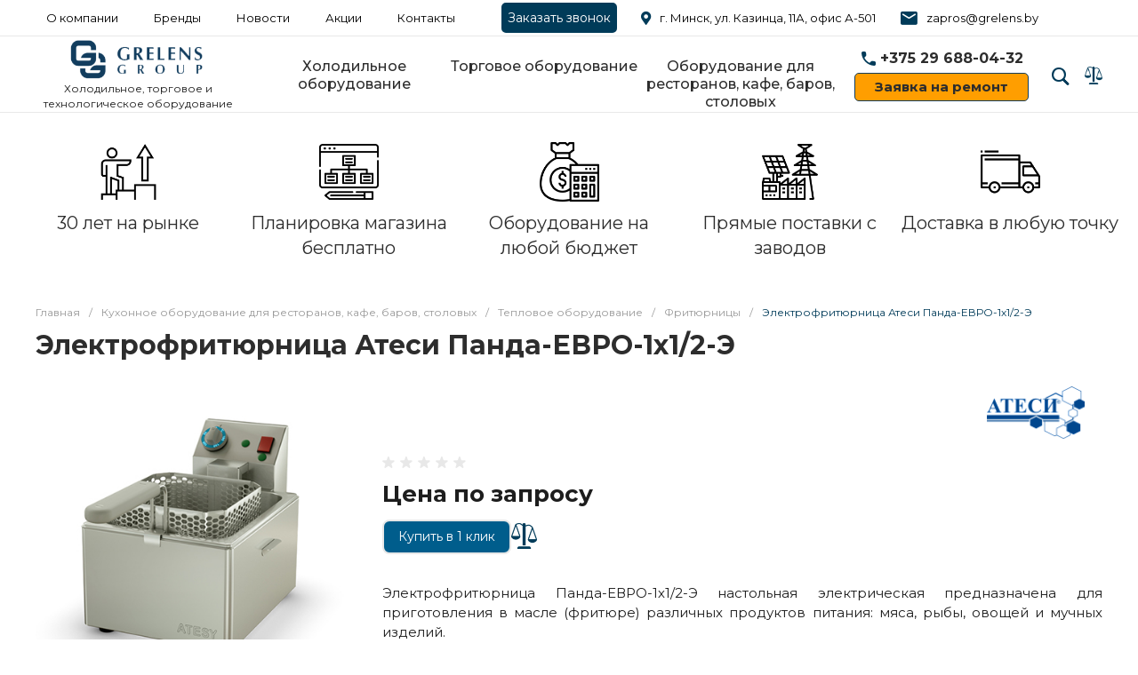

--- FILE ---
content_type: text/html; charset=UTF-8
request_url: https://grelens.by/product/elektrofrityurnitsa-panda-evro-1kh1-2-e/
body_size: 50746
content:
<!DOCTYPE html><html lang="ru"><head><noscript><div><img src="https://mc.yandex.ru/watch/5290867" style="position:absolute; left:-9999px;" alt="" /></div></noscript><meta name="theme-color" content="#003b59 " /><title>Купить электрофритюрницу Панда-ЕВРО-1х1/2-Э, цены</title><meta http-equiv="Content-Type" content="text/html; charset=UTF-8" /><meta name="keywords" content="Купить, Интернет-каталог" /><meta name="description" content="Grelens.by предлагает электрофритюрницу Панда-ЕВРО-1х1/2-Э в Минске по доступной цене. Выгодные условия доставки, гарантия на товар" /><script data-skip-moving="true">(function(w, d, n) {var cl = "bx-core";var ht = d.documentElement;var htc = ht ? ht.className : undefined;if (htc === undefined || htc.indexOf(cl) !== -1){return;}var ua = n.userAgent;if (/(iPad;)|(iPhone;)/i.test(ua)){cl += " bx-ios";}else if (/Android/i.test(ua)){cl += " bx-android";}cl += (/(ipad|iphone|android|mobile|touch)/i.test(ua) ? " bx-touch" : " bx-no-touch");cl += w.devicePixelRatio && w.devicePixelRatio >= 2? " bx-retina": " bx-no-retina";var ieVersion = -1;if (/AppleWebKit/.test(ua)){cl += " bx-chrome";}else if ((ieVersion = getIeVersion()) > 0){cl += " bx-ie bx-ie" + ieVersion;if (ieVersion > 7 && ieVersion < 10 && !isDoctype()){cl += " bx-quirks";}}else if (/Opera/.test(ua)){cl += " bx-opera";}else if (/Gecko/.test(ua)){cl += " bx-firefox";}if (/Macintosh/i.test(ua)){cl += " bx-mac";}ht.className = htc ? htc + " " + cl : cl;function isDoctype(){if (d.compatMode){return d.compatMode == "CSS1Compat";}return d.documentElement && d.documentElement.clientHeight;}function getIeVersion(){if (/Opera/i.test(ua) || /Webkit/i.test(ua) || /Firefox/i.test(ua) || /Chrome/i.test(ua)){return -1;}var rv = -1;if (!!(w.MSStream) && !(w.ActiveXObject) && ("ActiveXObject" in w)){rv = 11;}else if (!!d.documentMode && d.documentMode >= 10){rv = 10;}else if (!!d.documentMode && d.documentMode >= 9){rv = 9;}else if (d.attachEvent && !/Opera/.test(ua)){rv = 8;}if (rv == -1 || rv == 8){var re;if (n.appName == "Microsoft Internet Explorer"){re = new RegExp("MSIE ([0-9]+[\.0-9]*)");if (re.exec(ua) != null){rv = parseFloat(RegExp.$1);}}else if (n.appName == "Netscape"){rv = 11;re = new RegExp("Trident/.*rv:([0-9]+[\.0-9]*)");if (re.exec(ua) != null){rv = parseFloat(RegExp.$1);}}}return rv;}})(window, document, navigator);</script><link href="/bitrix/js/ui/fonts/opensans/ui.font.opensans.min.css?16504554582409" rel="stylesheet" /><link href="/bitrix/js/main/popup/dist/main.popup.bundle.min.css?165045553823804" rel="stylesheet" /><link href="https://fonts.googleapis.com/css?family=Montserrat:300,400,500,700&amp;subset=cyrillic" rel="stylesheet" /><link href="/bitrix/js/socialservices/css/ss.min.css?16504539334686" rel="stylesheet" /><link href="/bitrix/cache/css/s1/universe_s1/page_dcfd9f4cc06b2c906586a8b498c64945/page_dcfd9f4cc06b2c906586a8b498c64945_v1.css?176054415156785" rel="stylesheet" /><link href="/bitrix/cache/css/s1/universe_s1/template_8cfca6555aa57546cf6ae73c9ec3951d/template_8cfca6555aa57546cf6ae73c9ec3951d_v1.css?1760544151862820" data-template-style="true" rel="stylesheet" /><style>.intec-button.intec-button-cl-common {
background-color: #003b59;
border-color: #003b59; }
.intec-button.intec-button-cl-common:hover, .intec-button.intec-button-cl-common.hover {
background-color: #005d8c;
border-color: #005d8c; }
.intec-button.intec-button-cl-common:active, .intec-button.intec-button-cl-common.active {
background-color: #001926;
border-color: #001926; }
.intec-button.intec-button-cl-common.intec-button-transparent {
color: #003b59; }
.intec-button.intec-button-transparent {
background-color: transparent; }
.intec-cl-text {
color: #003b59 !important; }
.intec-cl-text-active:active {
color: #003b59 !important; }
.intec-cl-text-active.active {
color: #003b59 !important; }
.intec-cl-text-focus:focus {
color: #003b59 !important; }
.intec-cl-text-hover:hover {
color: #003b59 !important; }
.intec-cl-background {
background-color: #003b59 !important;
fill: #003b59 !important; }
.intec-cl-background-active:active {
background-color: #003b59 !important; }
.intec-cl-background-focus:focus {
background-color: #003b59 !important; }
.intec-cl-background-hover:hover {
background-color: #003b59 !important; }
.intec-cl-background-dark {
background-color: #001926 !important;
fill: #001926 !important; }
.intec-cl-background-dark-active:active {
background-color: #001926 !important; }
.intec-cl-background-dark-focus:focus {
background-color: #001926 !important; }
.intec-cl-background-dark-hover:hover {
background-color: #001926 !important; }
.intec-cl-background-light {
background-color: #005d8c !important;
fill: #005d8c !important; }
.intec-cl-background-light-active:active {
background-color: #005d8c !important; }
.intec-cl-background-light-focus:focus {
background-color: #005d8c !important; }
.intec-cl-background-light-hover:hover {
background-color: #005d8c !important; }
.intec-cl-border {
border-color: #003b59 !important; }
.intec-cl-border-light {
border-color: #005d8c !important; }
.intec-cl-border-active:active {
border-color: #003b59 !important; }
.intec-cl-border-focus:focus {
border-color: #003b59 !important; }
.intec-cl-border-hover:hover {
border-color: #003b59 !important; }
.intec-cl-border-light-hover:hover {
border-color: #005d8c !important; }
.intec-cl-text-light {
color: #005d8c !important; }
.intec-cl-text-light-active:active {
color: #005d8c !important; }
.intec-cl-text-light-focus:focus {
color: #005d8c !important; }
.intec-cl-text-light-hover:hover {
color: #005d8c !important; }
.intec-cl-text-dark {
color: #001926 !important; }
.intec-cl-text-dark-active:active {
color: #001926 !important; }
.intec-cl-text-dark-focus:focus {
color: #001926 !important; }
.intec-cl-text-dark-hover:hover {
color: #001926 !important; }
.intec-cl-background-light {
background-color: #005d8c !important;
fill: #005d8c !important; }
.intec-cl-background-light-active:active {
background-color: #005d8c !important; }
.intec-cl-background-light-focus:focus {
background-color: #005d8c !important; }
.intec-cl-background-light-hover:hover {
background-color: #005d8c !important; }
.intec-cl-svg svg {
fill: #003b59 !important;
stroke: #003b59 !important; }
.intec-tabs.nav-tabs > li.active > a, .intec-tabs.nav-tabs > li > a:focus, .intec-tabs.nav-tabs > li > a:hover {
border-bottom-color: #003b59 !important;
color: #003b59 !important; }
.intec-contest-checkbox.checked:after {
background-color: #003b59 !important; }
.intec-content {
max-width: 1240px; }
.intec-content .intec-content.intec-content-primary {
max-width: 1240px; }
.intec-input.intec-input-checkbox input:checked + .intec-input-selector:before, .intec-input.intec-input-radio input:checked + .intec-input-selector:before {
background: #003b59 !important; }
h1.intec-header {
font-size: 30px; }
html {
font-size: 15px;
font-family: "Montserrat", sans-serif; }
.intec-image-effect {
opacity: 1;
-webkit-transition: opacity 350ms ease-in-out;
-moz-transition: opacity 350ms ease-in-out;
-ms-transition: opacity 350ms ease-in-out;
-o-transition: opacity 350ms ease-in-out;
transition: opacity 350ms ease-in-out; }
.intec-image-effect:hover {
opacity: 0.5; }
.intec-ui.intec-ui-control-alert.intec-ui-scheme-current {
color: #003b59;
background-color: #ebf8ff;
border-color: #d6f1ff; }
.intec-ui.intec-ui-control-button.intec-ui-scheme-current {
border-color: #003b59;
background-color: #003b59;
color: #fff; }
.intec-ui.intec-ui-control-button.intec-ui-scheme-current.intec-ui-mod-transparent {
background-color: transparent;
color: #003b59; }
.intec-ui.intec-ui-control-button.intec-ui-scheme-current:hover, .intec-ui.intec-ui-control-button.intec-ui-scheme-current.intec-ui-state-hover, .intec-ui.intec-ui-control-button.intec-ui-scheme-current[data-ui-state="hover"] {
border-color: #005d8c;
background-color: #005d8c;
color: #fff; }
.intec-ui.intec-ui-control-button.intec-ui-scheme-current:focus, .intec-ui.intec-ui-control-button.intec-ui-scheme-current.intec-ui-state-focus, .intec-ui.intec-ui-control-button.intec-ui-scheme-current[data-ui-state="focus"] {
border-color: #005d8c;
background-color: #005d8c;
color: #fff; }
.intec-ui.intec-ui-control-button.intec-ui-scheme-current:active, .intec-ui.intec-ui-control-button.intec-ui-scheme-current.intec-ui-state-active, .intec-ui.intec-ui-control-button.intec-ui-scheme-current[data-ui-state="active"] {
border-color: #001926;
background-color: #001926;
color: #fff; }
.intec-ui.intec-ui-control-button.intec-ui-scheme-current:disabled, .intec-ui.intec-ui-control-button.intec-ui-scheme-current.intec-ui-state-disabled, .intec-ui.intec-ui-control-button.intec-ui-scheme-current[data-ui-state="disabled"] {
border-color: #000;
background-color: #000;
color: #fff; }
.intec-ui.intec-ui-control-button.intec-ui-scheme-current.intec-ui-mod-link {
color: #5f5f5f;
border-color: transparent;
background-color: transparent; }
.intec-ui.intec-ui-control-button.intec-ui-scheme-current.intec-ui-mod-link:hover, .intec-ui.intec-ui-control-button.intec-ui-scheme-current.intec-ui-mod-link.intec-ui-state-hover, .intec-ui.intec-ui-control-button.intec-ui-scheme-current.intec-ui-mod-link[data-ui-state="hover"] {
color: #005d8c; }
.intec-ui.intec-ui-control-button.intec-ui-scheme-current.intec-ui-mod-link:focus, .intec-ui.intec-ui-control-button.intec-ui-scheme-current.intec-ui-mod-link.intec-ui-state-focus, .intec-ui.intec-ui-control-button.intec-ui-scheme-current.intec-ui-mod-link[data-ui-state="focus"] {
color: #005d8c; }
.intec-ui.intec-ui-control-button.intec-ui-scheme-current.intec-ui-mod-link:active, .intec-ui.intec-ui-control-button.intec-ui-scheme-current.intec-ui-mod-link.intec-ui-state-active, .intec-ui.intec-ui-control-button.intec-ui-scheme-current.intec-ui-mod-link[data-ui-state="active"] {
color: #001926; }
.intec-ui.intec-ui-control-button.intec-ui-scheme-current.intec-ui-mod-link:disabled, .intec-ui.intec-ui-control-button.intec-ui-scheme-current.intec-ui-mod-link.intec-ui-state-disabled, .intec-ui.intec-ui-control-button.intec-ui-scheme-current.intec-ui-mod-link[data-ui-state="disabled"] {
color: #9f9f9f; }
.intec-ui.intec-ui-control-checkbox.intec-ui-scheme-current.intec-ui-scheme-current .intec-ui-part-selector:before, .intec-ui.intec-ui-control-radiobox.intec-ui-scheme-current.intec-ui-scheme-current .intec-ui-part-selector:before, .intec-ui.intec-ui-control-switch.intec-ui-scheme-current.intec-ui-scheme-current .intec-ui-part-selector:before {
background-color: #fff;
color: #fff; }
.intec-ui.intec-ui-control-checkbox.intec-ui-scheme-current.intec-ui-scheme-current input:checked + .intec-ui-part-selector, .intec-ui.intec-ui-control-radiobox.intec-ui-scheme-current.intec-ui-scheme-current input:checked + .intec-ui-part-selector, .intec-ui.intec-ui-control-switch.intec-ui-scheme-current.intec-ui-scheme-current input:checked + .intec-ui-part-selector, .intec-ui.intec-ui-control-checkbox.intec-ui-scheme-current.intec-ui-scheme-current.intec-ui-state-checked .intec-ui-part-selector, .intec-ui.intec-ui-control-radiobox.intec-ui-scheme-current.intec-ui-scheme-current.intec-ui-state-checked .intec-ui-part-selector, .intec-ui.intec-ui-control-switch.intec-ui-scheme-current.intec-ui-scheme-current.intec-ui-state-checked .intec-ui-part-selector, .intec-ui.intec-ui-control-checkbox.intec-ui-scheme-current.intec-ui-scheme-current[data-ui-state="checked"] .intec-ui-part-selector, .intec-ui.intec-ui-control-radiobox.intec-ui-scheme-current.intec-ui-scheme-current[data-ui-state="checked"] .intec-ui-part-selector, .intec-ui.intec-ui-control-switch.intec-ui-scheme-current.intec-ui-scheme-current[data-ui-state="checked"] .intec-ui-part-selector {
border-color: #003b59;
background-color: #003b59; }
.intec-ui.intec-ui-control-checkbox.intec-ui-scheme-current.intec-ui-scheme-current input:checked + .intec-ui-part-selector:before, .intec-ui.intec-ui-control-radiobox.intec-ui-scheme-current.intec-ui-scheme-current input:checked + .intec-ui-part-selector:before, .intec-ui.intec-ui-control-switch.intec-ui-scheme-current.intec-ui-scheme-current input:checked + .intec-ui-part-selector:before, .intec-ui.intec-ui-control-checkbox.intec-ui-scheme-current.intec-ui-scheme-current.intec-ui-state-checked .intec-ui-part-selector:before, .intec-ui.intec-ui-control-radiobox.intec-ui-scheme-current.intec-ui-scheme-current.intec-ui-state-checked .intec-ui-part-selector:before, .intec-ui.intec-ui-control-switch.intec-ui-scheme-current.intec-ui-scheme-current.intec-ui-state-checked .intec-ui-part-selector:before, .intec-ui.intec-ui-control-checkbox.intec-ui-scheme-current.intec-ui-scheme-current[data-ui-state="checked"] .intec-ui-part-selector:before, .intec-ui.intec-ui-control-radiobox.intec-ui-scheme-current.intec-ui-scheme-current[data-ui-state="checked"] .intec-ui-part-selector:before, .intec-ui.intec-ui-control-switch.intec-ui-scheme-current.intec-ui-scheme-current[data-ui-state="checked"] .intec-ui-part-selector:before {
background-color: #fff;
color: #fff; }
.intec-ui.intec-ui-control-checkbox.intec-ui-scheme-current.intec-ui-scheme-current:hover .intec-ui-part-selector, .intec-ui.intec-ui-control-radiobox.intec-ui-scheme-current.intec-ui-scheme-current:hover .intec-ui-part-selector, .intec-ui.intec-ui-control-switch.intec-ui-scheme-current.intec-ui-scheme-current:hover .intec-ui-part-selector, .intec-ui.intec-ui-control-checkbox.intec-ui-scheme-current.intec-ui-scheme-current.intec-ui-state-hover .intec-ui-part-selector, .intec-ui.intec-ui-control-radiobox.intec-ui-scheme-current.intec-ui-scheme-current.intec-ui-state-hover .intec-ui-part-selector, .intec-ui.intec-ui-control-switch.intec-ui-scheme-current.intec-ui-scheme-current.intec-ui-state-hover .intec-ui-part-selector, .intec-ui.intec-ui-control-checkbox.intec-ui-scheme-current.intec-ui-scheme-current[data-ui-state="hover"] .intec-ui-part-selector, .intec-ui.intec-ui-control-radiobox.intec-ui-scheme-current.intec-ui-scheme-current[data-ui-state="hover"] .intec-ui-part-selector, .intec-ui.intec-ui-control-switch.intec-ui-scheme-current.intec-ui-scheme-current[data-ui-state="hover"] .intec-ui-part-selector {
border-color: #005d8c;
background-color: #005d8c; }
.intec-ui.intec-ui-control-checkbox.intec-ui-scheme-current.intec-ui-scheme-current:hover .intec-ui-part-selector:before, .intec-ui.intec-ui-control-radiobox.intec-ui-scheme-current.intec-ui-scheme-current:hover .intec-ui-part-selector:before, .intec-ui.intec-ui-control-switch.intec-ui-scheme-current.intec-ui-scheme-current:hover .intec-ui-part-selector:before, .intec-ui.intec-ui-control-checkbox.intec-ui-scheme-current.intec-ui-scheme-current.intec-ui-state-hover .intec-ui-part-selector:before, .intec-ui.intec-ui-control-radiobox.intec-ui-scheme-current.intec-ui-scheme-current.intec-ui-state-hover .intec-ui-part-selector:before, .intec-ui.intec-ui-control-switch.intec-ui-scheme-current.intec-ui-scheme-current.intec-ui-state-hover .intec-ui-part-selector:before, .intec-ui.intec-ui-control-checkbox.intec-ui-scheme-current.intec-ui-scheme-current[data-ui-state="hover"] .intec-ui-part-selector:before, .intec-ui.intec-ui-control-radiobox.intec-ui-scheme-current.intec-ui-scheme-current[data-ui-state="hover"] .intec-ui-part-selector:before, .intec-ui.intec-ui-control-switch.intec-ui-scheme-current.intec-ui-scheme-current[data-ui-state="hover"] .intec-ui-part-selector:before {
background-color: #fff;
color: #fff; }
.intec-ui.intec-ui-control-checkbox.intec-ui-scheme-current.intec-ui-scheme-current input:focus + .intec-ui-part-selector, .intec-ui.intec-ui-control-radiobox.intec-ui-scheme-current.intec-ui-scheme-current input:focus + .intec-ui-part-selector, .intec-ui.intec-ui-control-switch.intec-ui-scheme-current.intec-ui-scheme-current input:focus + .intec-ui-part-selector, .intec-ui.intec-ui-control-checkbox.intec-ui-scheme-current.intec-ui-scheme-current.intec-ui-state-focus .intec-ui-part-selector, .intec-ui.intec-ui-control-radiobox.intec-ui-scheme-current.intec-ui-scheme-current.intec-ui-state-focus .intec-ui-part-selector, .intec-ui.intec-ui-control-switch.intec-ui-scheme-current.intec-ui-scheme-current.intec-ui-state-focus .intec-ui-part-selector, .intec-ui.intec-ui-control-checkbox.intec-ui-scheme-current.intec-ui-scheme-current[data-ui-state="focus"] .intec-ui-part-selector, .intec-ui.intec-ui-control-radiobox.intec-ui-scheme-current.intec-ui-scheme-current[data-ui-state="focus"] .intec-ui-part-selector, .intec-ui.intec-ui-control-switch.intec-ui-scheme-current.intec-ui-scheme-current[data-ui-state="focus"] .intec-ui-part-selector {
border-color: #005d8c;
background-color: #005d8c; }
.intec-ui.intec-ui-control-checkbox.intec-ui-scheme-current.intec-ui-scheme-current input:focus + .intec-ui-part-selector:before, .intec-ui.intec-ui-control-radiobox.intec-ui-scheme-current.intec-ui-scheme-current input:focus + .intec-ui-part-selector:before, .intec-ui.intec-ui-control-switch.intec-ui-scheme-current.intec-ui-scheme-current input:focus + .intec-ui-part-selector:before, .intec-ui.intec-ui-control-checkbox.intec-ui-scheme-current.intec-ui-scheme-current.intec-ui-state-focus .intec-ui-part-selector:before, .intec-ui.intec-ui-control-radiobox.intec-ui-scheme-current.intec-ui-scheme-current.intec-ui-state-focus .intec-ui-part-selector:before, .intec-ui.intec-ui-control-switch.intec-ui-scheme-current.intec-ui-scheme-current.intec-ui-state-focus .intec-ui-part-selector:before, .intec-ui.intec-ui-control-checkbox.intec-ui-scheme-current.intec-ui-scheme-current[data-ui-state="focus"] .intec-ui-part-selector:before, .intec-ui.intec-ui-control-radiobox.intec-ui-scheme-current.intec-ui-scheme-current[data-ui-state="focus"] .intec-ui-part-selector:before, .intec-ui.intec-ui-control-switch.intec-ui-scheme-current.intec-ui-scheme-current[data-ui-state="focus"] .intec-ui-part-selector:before {
background-color: #fff;
color: #fff; }
.intec-ui.intec-ui-control-checkbox.intec-ui-scheme-current.intec-ui-scheme-current:active .intec-ui-part-selector, .intec-ui.intec-ui-control-radiobox.intec-ui-scheme-current.intec-ui-scheme-current:active .intec-ui-part-selector, .intec-ui.intec-ui-control-switch.intec-ui-scheme-current.intec-ui-scheme-current:active .intec-ui-part-selector, .intec-ui.intec-ui-control-checkbox.intec-ui-scheme-current.intec-ui-scheme-current.intec-ui-state-active .intec-ui-part-selector, .intec-ui.intec-ui-control-radiobox.intec-ui-scheme-current.intec-ui-scheme-current.intec-ui-state-active .intec-ui-part-selector, .intec-ui.intec-ui-control-switch.intec-ui-scheme-current.intec-ui-scheme-current.intec-ui-state-active .intec-ui-part-selector, .intec-ui.intec-ui-control-checkbox.intec-ui-scheme-current.intec-ui-scheme-current[data-ui-state="active"] .intec-ui-part-selector, .intec-ui.intec-ui-control-radiobox.intec-ui-scheme-current.intec-ui-scheme-current[data-ui-state="active"] .intec-ui-part-selector, .intec-ui.intec-ui-control-switch.intec-ui-scheme-current.intec-ui-scheme-current[data-ui-state="active"] .intec-ui-part-selector {
border-color: #001926;
background-color: #001926; }
.intec-ui.intec-ui-control-checkbox.intec-ui-scheme-current.intec-ui-scheme-current:active .intec-ui-part-selector:before, .intec-ui.intec-ui-control-radiobox.intec-ui-scheme-current.intec-ui-scheme-current:active .intec-ui-part-selector:before, .intec-ui.intec-ui-control-switch.intec-ui-scheme-current.intec-ui-scheme-current:active .intec-ui-part-selector:before, .intec-ui.intec-ui-control-checkbox.intec-ui-scheme-current.intec-ui-scheme-current.intec-ui-state-active .intec-ui-part-selector:before, .intec-ui.intec-ui-control-radiobox.intec-ui-scheme-current.intec-ui-scheme-current.intec-ui-state-active .intec-ui-part-selector:before, .intec-ui.intec-ui-control-switch.intec-ui-scheme-current.intec-ui-scheme-current.intec-ui-state-active .intec-ui-part-selector:before, .intec-ui.intec-ui-control-checkbox.intec-ui-scheme-current.intec-ui-scheme-current[data-ui-state="active"] .intec-ui-part-selector:before, .intec-ui.intec-ui-control-radiobox.intec-ui-scheme-current.intec-ui-scheme-current[data-ui-state="active"] .intec-ui-part-selector:before, .intec-ui.intec-ui-control-switch.intec-ui-scheme-current.intec-ui-scheme-current[data-ui-state="active"] .intec-ui-part-selector:before {
background-color: #fff;
color: #fff; }
.intec-ui.intec-ui-control-numeric.intec-ui-scheme-current .intec-ui-part-increment:hover, .intec-ui.intec-ui-control-numeric.intec-ui-scheme-current .intec-ui-part-decrement:hover {
color: #003b59 !important; }
.intec-ui.intec-ui-control-tabs.intec-ui-scheme-current .intec-ui-part-tab:hover, .intec-ui.intec-ui-control-tabs.intec-ui-scheme-current .intec-ui-part-tab.active {
border-color: #003b59; }
.intec-ui.intec-ui-control-tabs.intec-ui-view-1.intec-ui-scheme-current .intec-ui-part-tab.active {
color: #003b59; }
.intec-ui.intec-ui-control-tabs.intec-ui-view-1.intec-ui-scheme-current .intec-ui-part-tab.active *:after {
background-color: #003b59; }
.intec-ui.intec-ui-control-tabs.intec-ui-view-2.intec-ui-scheme-current .intec-ui-part-tab:hover, .intec-ui.intec-ui-control-tabs.intec-ui-view-2.intec-ui-scheme-current .intec-ui-part-tab.active {
background-color: #003b59; }
.intec-ui.intec-ui-control-tabs.intec-ui-view-2.intec-ui-scheme-current .intec-ui-part-tab.active {
-webkit-box-shadow: 0 6px 18px rgba(0, 59, 89, 0.42);
-moz-box-shadow: 0 6px 18px rgba(0, 59, 89, 0.42);
box-shadow: 0 6px 18px rgba(0, 59, 89, 0.42); }
.intec-ui-markup-text, [data-ui-markup="text"] {
font-size: 15px; }
a, [data-ui-markup="a"], .intec-ui-markup-a {
color: #003b59; }
a:hover, [data-ui-markup="a"]:hover, .intec-ui-markup-a:hover, a:focus, [data-ui-markup="a"]:focus, .intec-ui-markup-a:focus {
color: #005d8c; }
a:hover.intec-ui-mod-dashed, [data-ui-markup="a"]:hover.intec-ui-mod-dashed, .intec-ui-markup-a:hover.intec-ui-mod-dashed, a:focus.intec-ui-mod-dashed, [data-ui-markup="a"]:focus.intec-ui-mod-dashed, .intec-ui-markup-a:focus.intec-ui-mod-dashed, a:hover.intec-ui-mod-dotted, [data-ui-markup="a"]:hover.intec-ui-mod-dotted, .intec-ui-markup-a:hover.intec-ui-mod-dotted, a:focus.intec-ui-mod-dotted, [data-ui-markup="a"]:focus.intec-ui-mod-dotted, .intec-ui-markup-a:focus.intec-ui-mod-dotted {
border-color: #005d8c; }
a:active, [data-ui-markup="a"]:active, .intec-ui-markup-a:active {
color: #001926; }
a:active.intec-ui-mod-dashed, [data-ui-markup="a"]:active.intec-ui-mod-dashed, .intec-ui-markup-a:active.intec-ui-mod-dashed, a:active.intec-ui-mod-dotted, [data-ui-markup="a"]:active.intec-ui-mod-dotted, .intec-ui-markup-a:active.intec-ui-mod-dotted {
border-color: #001926; }
blockquote:before, [data-ui-markup="blockquote"]:before, .intec-ui-markup-blockquote:before {
background-color: #003b59; }
ul > li:before, [data-ui-markup="ul"] > [data-ui-markup="li"]:before, .intec-ui-markup-ul > .intec-ui-markup-li:before {
color: #003b59; }
ol > li:before, [data-ui-markup="ol"] > [data-ui-markup="li"]:before, .intec-ui-markup-ol > .intec-ui-markup-li:before {
color: #003b59; }</style><style>.ns-bitrix.c-menu.c-menu-horizontal-1 .menu-item.menu-item-default .menu-submenu .menu-submenu-item:hover > .menu-submenu-item-text, .ns-bitrix.c-menu.c-menu-horizontal-2 .menu-item .menu-submenu .menu-submenu-item:hover > .menu-submenu-item-text, .c-header.c-header-template-1 .widget-view.widget-view-desktop .widget-view-desktop-1 .widget-container-menu .ns-bitrix.c-menu.c-menu-horizontal-1 .menu-item:hover .menu-item-text-wrapper, .c-header.c-header-template-1 .widget-view.widget-view-desktop .widget-view-desktop-1 .widget-container-menu .ns-bitrix.c-menu.c-menu-horizontal-1 .menu-item.menu-item-active .menu-item-text-wrapper, .c-header.c-header-template-1 .widget-view.widget-view-desktop .widget-view-desktop-7 .widget-menu .ns-bitrix.c-menu.c-menu-horizontal-1 .menu-item:hover .menu-item-text-wrapper, .c-header.c-header-template-1 .widget-view.widget-view-desktop .widget-view-desktop-7 .widget-menu .ns-bitrix.c-menu.c-menu-horizontal-1 .menu-item.menu-item-active .menu-item-text-wrapper, .c-header.c-header-template-1 .widget-view.widget-view-desktop .widget-view-desktop-9 .widget-container-menu .ns-bitrix.c-menu.c-menu-horizontal-1 .menu-item:hover .menu-item-text-wrapper, .c-header.c-header-template-1 .widget-view.widget-view-desktop .widget-view-desktop-9 .widget-container-menu .ns-bitrix.c-menu.c-menu-horizontal-1 .menu-item.menu-item-active .menu-item-text-wrapper, .c-header.c-header-template-1 .widget-view.widget-view-fixed .widget-menu .ns-bitrix.c-menu.c-menu-horizontal-1 .menu-wrapper .menu-item:hover .menu-item-text-wrapper, .c-header.c-header-template-1 .widget-view.widget-view-fixed .widget-menu .ns-bitrix.c-menu.c-menu-horizontal-1 .menu-wrapper .menu-item.menu-item-active .menu-item-text-wrapper {
color: #003b59 !important; }
.ns-bitrix.c-catalog-element.c-catalog-element-catalog-default-1 .catalog-element-property:before, .ns-bitrix.c-sale-order-ajax.c-sale-order-ajax-simple-1 .radio-inline:hover label:before, .ns-bitrix.c-sale-order-ajax.c-sale-order-ajax-simple-1 .radio-inline.radio-inline-checked label:before, .ns-bitrix.c-sale-order-ajax.c-sale-order-ajax-simple-1 .bx-sls .quick-location-tag, .ns-bitrix.c-sale-order-ajax.c-sale-order-ajax-simple-1 .bx-slst .quick-location-tag, .ns-bitrix.c-sale-order-ajax.c-sale-order-ajax-simple-1 .bx-soa-pp-item-container .bx-soa-pp-company:hover .bx-soa-pp-company-graf-container, .ns-bitrix.c-sale-order-ajax.c-sale-order-ajax-simple-1 .bx-soa-pp-item-container .bx-soa-pp-company.bx-selected .bx-soa-pp-company-graf-container, .ns-intec-universe.c-tags-list.c-tags-list-default .tags-list-item input[type=checkbox]:checked + .tags-list-item-button, .ns-intec-universe.c-tags-list.c-tags-list-default .tags-list-item-button:hover {
background: #003b59 !important; }
.ns-bitrix.c-catalog-element.c-catalog-element-catalog-default-1 .catalog-element-gallery-preview[data-active=true], .ns-bitrix.c-catalog-element.c-catalog-element-catalog-default-1 .catalog-element-tab a:hover, .ns-bitrix.c-catalog-element.c-catalog-element-catalog-default-1 .catalog-element-tab a:focus, .ns-bitrix.c-catalog-element.c-catalog-element-catalog-default-1 .catalog-element-tab a:active, .ns-bitrix.c-catalog-element.c-catalog-element-catalog-default-1 .catalog-element-tab.active a, .ns-bitrix.c-catalog-element.c-catalog-element-catalog-default-2 .catalog-element-tab a:hover, .ns-bitrix.c-catalog-element.c-catalog-element-catalog-default-2 .catalog-element-tab a:focus, .ns-bitrix.c-catalog-element.c-catalog-element-catalog-default-2 .catalog-element-tab a:active, .ns-bitrix.c-catalog-element.c-catalog-element-catalog-default-2 .catalog-element-tab.active a, .ns-bitrix.c-sale-order-ajax.c-sale-order-ajax-simple-1 .radio-inline:hover label:before, .ns-bitrix.c-sale-order-ajax.c-sale-order-ajax-simple-1 .radio-inline.radio-inline-checked label:before, .ns-bitrix.c-sale-order-ajax.c-sale-order-ajax-simple-1 .bx-soa-pp-item-container .bx-soa-pp-company:hover .bx-soa-pp-company-graf-container, .ns-bitrix.c-sale-order-ajax.c-sale-order-ajax-simple-1 .bx-soa-pp-item-container .bx-soa-pp-company.bx-selected .bx-soa-pp-company-graf-container, .c-smart-filter.c-smart-filter-horizontal-2 [data-property-type=checkbox-picture] .smart-filter-property-value input:checked + .smart-filter-property-value-picture-wrap, .c-smart-filter.c-smart-filter-horizontal-2 [data-property-type=checkbox-text-picture] .smart-filter-property-value input:checked + .smart-filter-property-value-picture-wrap {
border-color: #003b59 !important; }
.ns-bitrix.c-catalog-section.c-catalog-section-catalog-text-1 .catalog-section-item-purchase-button.catalog-section-item-purchase-button-add[data-basket-state="processing"], .ns-bitrix.c-catalog-section.c-catalog-section-catalog-list-1 .catalog-section-item-purchase-button.catalog-section-item-purchase-button-add[data-basket-state="processing"], .ns-bitrix.c-catalog-section.c-catalog-section-catalog-tile-1 .catalog-section-item-purchase-button.catalog-section-item-purchase-button-add[data-basket-state="processing"], .ns-bitrix.c-catalog-section.c-catalog-section-products-additional-1 .api-ui-switch.api-ui-switch-active .api-ui-switch-control, .ns-bitrix.c-sale-order-ajax.c-sale-order-ajax-simple-1 .bx-sls .quick-location-tag:hover, .ns-bitrix.c-sale-order-ajax.c-sale-order-ajax-simple-1 .bx-slst .quick-location-tag:hover {
background: #005d8c !important; }
/** Old **/
.sale-icons a.sale-icons-item:hover .sale-icons-icon, .sale-icons a.sale-icons-item.hover .sale-icons-icon, .sale-icons a.sale-icons-item:active .sale-icons-icon, .sale-icons a.sale-icons-item.active .sale-icons-icon, .intec-sections-tile > div:hover .intec-section-name, .menu.menu-horizontal .menu-item.menu-item-default .menu-submenu .menu-submenu-item:hover > .menu-submenu-item-text, .widget-catalog-categories .widget-catalog-categories-tabs .widget-catalog-categories-tab a:hover, .widget-catalog-categories .widget-catalog-categories-tabs .widget-catalog-categories-tab.active a, .c-widget.c-widget-products-1 .widget-tab:hover .widget-tab-text, .c-widget.c-widget-products-1 .widget-tab.active .widget-tab-text, .widget-catalog-categories .widget-catalog-categories-desktop .widget-catalog-categories-navigation .widget-catalog-categories-navigation-next:hover, .widget-catalog-categories .widget-catalog-categories-desktop .widget-catalog-categories-navigation .widget-catalog-categories-navigation-previous:hover, .widget-reviews .widget-reviews-view.widget-reviews-view-slider .widget-reviews-navigation .widget-reviews-navigation-next:hover, .widget-reviews .widget-reviews-view.widget-reviews-view-slider .widget-reviews-navigation .widget-reviews-navigation-previous:hover, .widget-news .widget-news-view.widget-news-view-extend .widget-news-navigation .widget-news-navigation-next:hover, .widget-news .widget-news-view.widget-news-view-extend .widget-news-navigation .widget-news-navigation-previous:hover, .footer-menu a.child-link.active, .bx-filter .bx-filter-popup-result a, .intec-button.intec-button-link, .intec-sections-list .intec-section-name:hover, .intec-sections-list .intec-subsection:hover, .intec-sections-list .intec-subsection:hover span, .intec-catalog-section-tile .price-block .element-buys, .intec-min-button.added, .intec-catalog-section-tile .catalog-section-element .intec-min-button:hover, .intec-min-button.add:hover, .intec-catalog-section .element-properties li, .intec-like:hover, .intec-like.hover, .intec-like:active, .intec-like.added, .intec-compare.glyph-icon-compare:hover, .intec-compare.glyph-icon-compare.hover, .intec-compare.glyph-icon-compare:active, .intec-compare.glyph-icon-compare.active, .intec-item-detail .show-all-characteristics, .contacts .contacts-offices .contacts-office .contacts-information-section.contacts-contacts .contacts-email a:hover .active.widget-reviews .widget-reviews-mobile .widget-reviews-view.widget-reviews-view-blocks-2 .widget-reviews-item .widget-reviews-item-header .widget-reviews-item-name, .bx_compare .table_compare table tr td a, .news-list-filter .news-list-filter-button.news-list-filter-button-active, .news-list-filter .news-list-filter-button:hover, .bx_ordercart .bx_ordercart_order_table_container tbody td.control .delay-item:hover, .bx_ordercart .bx_ordercart_order_table_container tbody td.control .to-cart-item:hover, .bx-soa-editstep, .bx-soa-item-title a, .subscribe-block .email-block-subscribe .subscribe-info:before, .project .project-services .project-service .project-service-information .project-service-name, .widget-reviews .widget-reviews-mobile .widget-reviews-view.widget-reviews-view-blocks-2 .widget-reviews-item .widget-reviews-item-header .widget-reviews-item-name, .intec-certificates.desktop-template.template-tiles .intec-certificates_item:hover .intec-certificates_name, .intec-sections-tile-1 > div:hover .intec-section-name, .intec-certificates.desktop-template.template-tiles .intec-certificates_item:hover .intec-certificates_name, .header .header-desktop .header-content .header-content-menu .menu.menu-horizontal .menu-wrapper .menu-item:hover .menu-item-text .menu-item-text-wrapper, .header .header-desktop .header-content .header-content-menu .menu.menu-horizontal .menu-wrapper .menu-item.menu-item-active .menu-item-text .menu-item-text-wrapper, .intec-item-detail .item-bind-items .item-bind-items-list .owl-nav .owl-prev:hover, .intec-item-detail .item-bind-items .item-bind-items-list .owl-nav .owl-next:hover, .bx-filter .bx-filter-popup-result a, .intec-panel-sort .sort-value.sort-state-active a, .header.with-banner .header-desktop .header-static .header-content .header-content-phone .header-content-phone-call .header-content-phone-call-wrapper:hover, .header.with-banner[data-banner-color=black] .header-desktop .header-info .header-info-button:hover .header-info-button-text, .header.with-banner[data-banner-color=black] .header-desktop .header-static .header-content .header-info-button:hover .header-info-button-text, .header.with-banner[data-banner-color=black] .header-static .intec-search-icon:hover, .header.with-banner[data-banner-color=white] .header-desktop .header-info .header-info-social:hover, .header.with-banner .header-desktop .header-static .menu.menu-horizontal .menu-item:hover .menu-item-text:hover, .header.with-banner .header-desktop .header-static .menu.menu-horizontal .menu-item.menu-item-active .menu-item-text, .header .header-desktop .header-static .header-info .header-info-button .header-info-button-icon, .header .header-desktop .header-static .header-content .header-info-button .header-info-button-icon, .c-rate.c-rate-template-1 .owl-carousel .owl-nav .owl-next:hover, .c-rate.c-rate-template-1 .owl-carousel .owl-nav .owl-prev:hover, .c-certificates.c-certificates-template-1 .widget-element:hover .widget-element-name, .c-header.c-header-template-1[data-transparent = 'false'] .widget-view.widget-view-desktop .widget-panel .ns-bitrix.c-search-title.c-search-title-popup-1 .search-title-button:hover .search-title-button-icon, .c-header.c-header-template-1[data-transparent = 'false'] .widget-view.widget-view-desktop .widget-panel .ns-bitrix.c-search-title.c-search-title-popup-1 .search-title-button:hover .search-title-button-text, .c-header.c-header-template-1[data-transparent = 'false'] .widget-view.widget-view-desktop .widget-panel .widget-panel-button:hover .widget-panel-button-icon, .c-header.c-header-template-1[data-transparent = 'false'] .widget-view.widget-view-desktop .widget-panel .widget-panel-button:hover .widget-panel-button-text {
color: #003b59 !important; }
.ns-bitrix.c-catalog-element.c-catalog-element-catalog-default-1 .catalog-element-gallery-picture[data-active=true], .widget-catalog-categories .widget-catalog-categories-tabs .widget-catalog-categories-tab a:hover, .widget-catalog-categories .widget-catalog-categories-tabs .widget-catalog-categories-tab.active a, .widget-catalog-categories .widget-catalog-categories-dots .owl-dot.active, .c-widget.c-widget-products-1 .widget-tab:hover .widget-tab-text, .c-widget.c-widget-products-1 .widget-tab.active .widget-tab-text, .c-widget.c-widget-products-1 .owl-dots .owl-dot.active, .c-widget.c-widget-products-2 .owl-dots .owl-dot.active, .c-rate.c-rate-template-1 .owl-carousel .owl-dot.active, .news-list-slider .slider-dots .owl-dot .slider-dot:hover, .news-list-slider .slider-dots .owl-dot.active .slider-dot, .intec-item-detail .slider-item.active, .bx_compare .bx_sort_container .sortbutton.current, .bx_compare .bx_sort_container .sortbutton:hover, .bx_ordercart .bx_sort_container a.current, .bx-soa-section.bx-selected, .bx-soa-pp-company.bx-selected .bx-soa-pp-company-graf-container, .news-list-slider-cb .slider-dots .owl-dot .slider-dot:hover, .news-list-slider-cb .slider-dots .owl-dot.active .slider-dot, .ns-bitrix.c-catalog-section.c-catalog-section-catalog-tile-2 .catalog-section-item-offers-property-extended-value[data-state=selected] .catalog-section-item-offers-property-extended-value-image {
border-color: #003b59 !important; }
.arrow-right {
border-right: 25px solid #003b59 !important; }
.sale-icons a.sale-icons-item:hover .sale-icons-count, .sale-icons a.sale-icons-item.hover .sale-icons-count, .sale-icons a.sale-icons-item:active .sale-icons-count, .sale-icons a.sale-icons-item.active .sale-icons-count, .widget-catalog-categories .widget-catalog-categories-dots .owl-dot.active, .c-widget.c-widget-products-1 .owl-dots .owl-dot.active, .c-widget.c-widget-products-2 .owl-dots .owl-dot.active, .c-rate.c-rate-template-1 .owl-carousel .owl-dot.active, .intec-news-sections.template-chess .intec-news-sections_item:hover .intec-news-sections_name, .intec-news-sections.template-puzzle .intec-news-sections_item:hover .intec-news-sections_name, .intec-news-sections.template-tiles .intec-news-sections_item:hover .intec-news-sections_name, input[type=checkbox]:checked + span, .ask-question-container .ask-question-title:after {
background-color: #001926; }
.intec-catalog-section-tile .price-block .element-buys.active, .intec-catalog-section-tile .price-block .element-buys.added, .share-products-block .products-element .price-block .price .element-buy.active, .news-list-slider .slider-dots .owl-dot.active .slider-dot, .bx-filter .body-filter .bx-filter-parameters-box .bx-filter-popup-result, .news-list-slider .slider-dots .owl-dot .slider-dot:hover, .intec-item-detail .properties-list > li:before, .intec-bt-button, .news-list-slider:hover .slider-wrapper .owl-nav .owl-prev:hover, .news-list-slider:hover .slider-wrapper .owl-nav .owl-next:hover, .widget-reviews .widget-reviews-view.widget-reviews-view-slider .widget-reviews-dots .owl-dot.active, .widget-news .widget-news-view.widget-news-view-extend .widget-news-dots .owl-dot.active, .owl-carusel-gallery.owl-theme .owl-dots .owl-dot.active span, .owl-carusel-gallery.owl-theme .owl-dots .owl-dot:hover span, .carusel-products.owl-theme .owl-dots .owl-dot.active span, .carusel-products.owl-theme .owl-dots .owl-dot:hover span, .widget-flying-basket .flying-basket-mobile-buttons-wrap .flying-basket_button_count, .bx_forgotpassword_page .description:before, .bx_registration_page .registration-info:before, .news-list-slider-cb:hover .slider-wrapper .owl-nav .owl-prev:hover, .news-list-slider-cb:hover .slider-wrapper .owl-nav .owl-next:hover, .news-list-slider-cb .slider-dots .owl-dot .slider-dot:hover, .news-list-slider-cb .slider-dots .owl-dot.active .slider-dot, .subscribe-block .checkbox input[type=checkbox]:checked + label:after, .news-list.news-list-blocks-2 .news-list-item.news-list-item-first .news-list-item-wrapper:hover .news-list-name-wrapper, .binded-products .owl-dots .owl-dot.active, .binded-products .owl-dots .owl-dot:hover, .loading-container.active, .c-categories.c-categories-template-3 .widget-element:hover .widget-element-name-wrapper, .c-smart-filter.c-smart-filter-horizontal-1 [data-property-type='checkbox'] input[type=checkbox]:checked + span, .c-smart-filter.c-smart-filter-vertical-1 [data-property-type=checkbox][data-property-view=default] .smart-filter-property-value input:checked + .smart-filter-property-value-text, .c-smart-filter.c-smart-filter-vertical-1 [data-property-type=checkbox][data-property-view=block] .smart-filter-property-value input:checked + .smart-filter-property-value-text, .c-smart-filter.c-smart-filter-vertical-1 [data-property-type=checkbox][data-property-view=tile] .smart-filter-property-value input:checked + .smart-filter-property-value-text, .c-smart-filter.c-smart-filter-horizontal-1 [data-property-type=checkbox] .smart-filter-property-value input:checked + .smart-filter-property-value-text, .c-smart-filter.c-smart-filter-vertical-1 [data-property-type=checkbox-text-picture] input:checked + .smart-filter-property-value-text-picture, .ns-intec-universe.basket-lite.basket-lite-template-1 .basket-lite-mobile-button-count {
background-color: #003b59 !important; }
.intec-bt-button {
text-shadow: 0 1px 0 #003b59 !important; }
.intec-bt-button:hover {
background-color: #005d8c !important; }
.contacts .contacts-offices .contacts-office .contacts-information-section.contacts-contacts .contacts-email a, .widget-reviews .widget-reviews-view.widget-reviews-view-slider .widget-reviews-dots .owl-dot.active, .widget-news .widget-news-view.widget-news-view-extend .widget-news-dots .owl-dot.active, .project .project-services .project-service .project-service-information .project-service-name, .checkbox input[type=checkbox]:checked + label:after, .intec-item-detail .sku-property-value:hover, .intec-item-detail .sku-property-value.active, .news-list-slider-cb .slider-dots .owl-dot .slider-dot:hover, .news-list-slider-cb .slider-dots .owl-dot.active .slider-dot, .binded-products .owl-dots .owl-dot.active, .binded-products .owl-dots .owl-dot:hover, .c-smart-filter.c-smart-filter-horizontal-1 [data-property-type=checkbox] .smart-filter-property-value input:checked + .smart-filter-property-value-text {
border-color: #003b59 !important; }
.widget-articles-content .widget-articles .element-big:hover .element-wrapper .header span {
background-color: #003b59 !important; }
.c-catalog-set-constructor-default .api-ui-switch.api-ui-switch-active .api-ui-switch-control {
background: #003b59 !important; }
.c-services.c-services-template-3 .widget-element-text-wrapper, .c-advantages.c-advantages-template-4 .widget-element-name:hover .widget-element-name-wrap, .c-services.c-services-template-5 .widget-element .widget-element-name-text {
-webkit-box-shadow: -5px 0 0 5px #003b59, 5px 0 0 5px #003b59 !important;
-moz-box-shadow: -5px 0 0 5px #003b59, 5px 0 0 5px #003b59 !important;
box-shadow: -5px 0 0 5px #003b59, 5px 0 0 5px #003b59 !important; }
.c-advantages.c-advantages-template-4 .widget-element-name:hover .widget-element-name-wrap, .c-categories.c-categories-template-6 .widget-element:hover .widget-element-name {
background: #003b59 !important; }
.c-categories.c-categories-template-8 .widget-element:hover .widget-element-name {
background: #003b59 !important; }
.c-shares.c-shares-template-3 .widget-element .widget-element-name-wrapper-2 {
-webkit-box-shadow: -5px 0 0 5px #003b59, 5px 0 0 5px #003b59 !important;
-moz-box-shadow: -5px 0 0 5px #003b59, 5px 0 0 5px #003b59 !important;
box-shadow: -5px 0 0 5px #003b59, 5px 0 0 5px #003b59 !important;
background: #003b59 !important; }
.c-advantages.c-advantages-template-11 .widget-item:hover .widget-item-counter {
color: #003b59 !important; }</style><link rel="canonical" href="https://grelens.by/product/elektrofrityurnitsa-panda-evro-1kh1-2-e/" /><meta name="viewport" content="initial-scale=1.0, width=device-width"><meta name="cmsmagazine" content="79468b886bf88b23144291bf1d99aa1c" /><meta name="og:type" content="website" /><meta name="og:title" content="Электрофритюрница Атеси Панда-ЕВРО-1х1/2-Э" /><meta name="og:description" content="Grelens.by предлагает электрофритюрницу Панда-ЕВРО-1х1/2-Э в Минске по доступной цене. Выгодные условия доставки, гарантия на товар" /><meta name="og:image" content="https://grelens.by:443/upload/iblock/1c3/1c3030679c262120aa9e6406a9a14f3e.jpeg" /><meta name="og:url" content="https://grelens.by:443/product/elektrofrityurnitsa-panda-evro-1kh1-2-e/" /><link rel="shortcut icon" href="/favicon.ico" type="image/x-icon"><link rel="apple-touch-icon" href="/favicon.svg"><link href="/js/byd/winPopup/styleForm.css" rel="stylesheet"></head><body class="public intec-adaptive"><div class="intec-template"><div class="intec-template-content"><div class="intec-template-content-wrapper"><div class="intec-template-header 22"><div id="i-0-intec-universe-sale-basket-small-notifications-1-gnX3eXCNdH_O" class="ns-intec-universe c-sale-basket-small c-sale-basket-small-notifications-1"><div class="sale-basket-small-content"><div class="sale-basket-small-products" data-role="container"></div></div></div><div id="i-1-intec-universe-sale-basket-small-panel-1-l2XUFDwhg7tT" class="ns-intec-universe c-sale-basket-small c-sale-basket-small-panel-1" ><div class="sale-basket-small-panel intec-content-wrap" data-role="panel"><div class="sale-basket-small-panel-wrapper intec-grid intec-grid-nowrap"><a class="sale-basket-small-panel-button intec-grid-item" href="/personal/basket/"><div class="sale-basket-small-panel-button-wrapper"><div class="sale-basket-small-panel-button-icon-wrap"><div class="intec-aligner"></div><div class="sale-basket-small-panel-button-icon"><svg width="24" height="26" viewBox="0 0 24 26" fill="none" xmlns="http://www.w3.org/2000/svg"><path d="M17.2631 13.0339H8.90819L5.8923 4.60868H22.7309L20.0387 11.1724C19.5768 12.2985 18.4803 13.0339 17.2631 13.0339Z" fill="#fff" class=""/><path d="M1.67419 1.44922H4.05716C4.47951 1.44922 4.85632 1.71456 4.99866 2.1122L5.8923 4.60868M8.90819 13.0339H17.2631C18.4803 13.0339 19.5768 12.2985 20.0387 11.1724L22.7309 4.60868H5.8923M8.90819 13.0339L5.8923 4.60868M8.90819 13.0339C8.90819 13.0339 5.7285 12.953 5.7285 15.3048C5.7285 17.6566 8.90819 17.4111 8.90819 17.4111H20.6904" stroke="#333333" stroke-width="2" stroke-linecap="round" stroke-linejoin="round"/><circle cx="8.41481" cy="22.6223" r="2.1921" stroke="#333333" stroke-width="2"/><circle cx="17.9156" cy="22.6223" r="2.1921" stroke="#333333" stroke-width="2"/></svg></div></div></div></a><a class="sale-basket-small-panel-button intec-grid-item" href="/catalog/compare.php"><div class="sale-basket-small-panel-button-wrapper"><div class="sale-basket-small-panel-button-icon-wrap you"><div class="intec-aligner"></div><div class="sale-basket-small-panel-button-icon"><img src="/images/pngegg.png" title="Добавить в сравнение" alt="Добавить в сравнение" style="width: 26px;"></div></div></div></a><a class="sale-basket-small-panel-button intec-grid-item" href="/personal/profile/"><div class="sale-basket-small-panel-button-wrapper"><div class="sale-basket-small-panel-button-icon-wrap"><div class="intec-aligner"></div><div class="sale-basket-small-panel-button-icon"><svg width="21" height="23" viewBox="0 0 21 23" fill="none" xmlns="http://www.w3.org/2000/svg"><path d="M19.6138 21.7691V19.5164C19.6138 18.3215 19.1392 17.1755 18.2942 16.3306C17.4493 15.4857 16.3033 15.011 15.1084 15.011H6.09758C4.90267 15.011 3.7567 15.4857 2.91177 16.3306C2.06684 17.1755 1.59216 18.3215 1.59216 19.5164V21.7691" stroke="#333333" stroke-width="2" stroke-linecap="round" stroke-linejoin="round"/><path d="M10.6031 10.5056C13.0914 10.5056 15.1085 8.48845 15.1085 6.00017C15.1085 3.5119 13.0914 1.49475 10.6031 1.49475C8.1148 1.49475 6.09766 3.5119 6.09766 6.00017C6.09766 8.48845 8.1148 10.5056 10.6031 10.5056Z" stroke="#333333" stroke-width="2" stroke-linecap="round" stroke-linejoin="round"/></svg></div></div></div></a></div></div></div><div class="widget c-widget c-widget-buttontop" id="i-2-intec-universe-widget-buttontop-d1lqBc7LJePo"><div class="widget-button intec-cl-background intec-cl-background-light-hover" data-role="button"></div></div><style>.c-widget-buttontop .widget-button {
border-radius:10px;
}</style><div style="background-color: #f8f9fb;"><div id="i-3-intec-universe-main-header-template-1-dZcvT5yLZEp0" class="widget c-header c-header-template-1" data-transparent="false"><div class="widget-content 33"><div class="widget-view widget-view-desktop"><div class="widget-panel-button"><div class="widget-panel-button-wrapper"></div></div><div class="widget-view-desktop-1 widget-view-desktop-1-bordered"><div class="widget-panel"><div class="intec-content intec-content-visible intec-content-primary"><div class="intec-content-wrapper"><div class="widget-panel-wrapper"><div class="intec-grid intec-grid-wrap intec-grid-a-h-center intec-grid-a-v-center intec-grid-i-h-20 intec-grid-i-v-5"><div class="widget-panel-items-wrap intec-grid-item-auto"><div class="widget-panel-items"><div class="widget-panel-items-wrapper"><div class="widget-panel-item"><div class="widget-panel-item-wrapper"><div id="i-4-bitrix-menu-info-LkGdQnW4WHwB" class="widget-menu widget-menu-info"><div class="widget-menu-items intec-grid intec-grid-nowrap intec-grid-a-v-center intec-grid-i-h-20"><div class="widget-menu-item intec-grid-item-auto"><a class="widget-menu-item-text" href="/company/">О компании</a></div><div class="widget-menu-item intec-grid-item-auto"><a class="widget-menu-item-text" href="/company/brands/">Бренды</a></div><div class="widget-menu-item intec-grid-item-auto"><a class="widget-menu-item-text" href="/company/news/">Новости</a></div><div class="widget-menu-item intec-grid-item-auto"><a class="widget-menu-item-text" href="/shares/">Акции</a></div><div class="widget-menu-item intec-grid-item-auto"><a class="widget-menu-item-text" href="/contacts/">Контакты</a></div></div></div></div></div></div></div></div><div class="intec-grid-item teste3" style=" max-width: 5px;
/* display: none; */
padding: 0!important;"></div><div style=" padding: 7px 5px;
border-radius: 5px;
line-height: 16px;
font-size: 14px;" class="intec-ui intec-ui-control-button intec-ui-mod-round-3 intec-ui-scheme-current intec-ui-size-3 newbuttona " data-action="forms.call.open">Заказать звонок</div><div class="widget-panel-items-wrap intec-grid-item-auto"><div class="widget-panel-items"><div class="widget-panel-items-wrapper"><div class="widget-panel-item testmelll"><div class="widget-panel-item-wrapper intec-grid intec-grid-a-v-center"><div class="widget-panel-item-icon intec-grid-item-auto fas fa-map-marker-alt intec-cl-text"></div><div class="widget-panel-item-text intec-grid-item-auto suda-hover">г. Минск, ул. Казинца, 11А, офис А-501 <div class="hidmeanapls"><p style=" font-size: 15px;
font-weight: bold;
margin-bottom: 8px;">Время работы:</p><p>Пн-Чт: с 09:00 до 17:30</p><p>Пт с 09:00 до 16:30</p><p>Сб-Вс: Выходной</p></div></div></div></div><style>.hidmeanapls {display:none; position: absolute;
z-index: 234234234234234234234234234;
top: 22px;
background: #123d5e; padding: 10px 10px;
color: white;
left: 0;
right: 0;}
.testmelll {overflow:initial!important}
.widget-panel-items {overflow:initial!important}
.suda-hover:hover {cursor: pointer}
.suda-hover:hover .hidmeanapls { display:block}
.hidmeanapls p { margin: 0; font-size: 13px;
line-height: 1.4;}
@media screen and (max-width: 0px) {
}</style><div class="widget-panel-item"><div class="widget-panel-item-wrapper intec-grid intec-grid-a-v-center"><div class="widget-panel-item-icon intec-grid-item-auto intec-ui-icon intec-ui-icon-mail-1 intec-cl-text"></div><a href="mailto:zapros@grelens.by" class="widget-panel-item-text intec-grid-item-auto">zapros@grelens.by </a></div></div></div></div></div><div class="widget-panel-buttons-wrap intec-grid-item-auto"><div class="widget-panel-buttons"><div class="widget-panel-buttons-wrapper"></div></div></div></div></div></div></div></div><div class="widget-container 44"><div class="intec-content intec-content-visible intec-content-primary"><div class="intec-content-wrapper"><div class="widget-container-wrapper intec-grid intec-grid-nowrap intec-grid-a-h-start intec-grid-a-v-center intec-grid-i-h-10"><div class="widget-container-logotype-wrap intec-grid-item-auto"><a href="/" class="widget-container-item widget-container-logotype intec-image"><div class="intec-aligner"></div><div style="display:inline-block;width:100%;vertical-align:middle"><img alt="grelens.by" src="/images/logo.png" style="display:block;width: 69%; text-align: center; margin: 0 auto;"><div style=" white-space: initial;font-size:12px;" class="hidfix">Холодильное, торговое и технологическое оборудование</div></div><br></a></div><div class="widget-container-menu-wrap intec-grid-item intec-grid-item-shrink-1"><div class="widget-container-item widget-container-menu"><div id="i-5-bitrix-catalog-section-list-catalog-tile-6aaa-t2SpVw8DjZKj" class="ns-bitrix c-catalog-section-list c-catalog-section-list-catalog-tile-1" data-columns="3" data-picture-show="true" data-picture-size="large" data-children-show="true" data-description-show="true" data-wide="true"><div class="catalog-section-list-items a100let intec-grid intec-grid-wrap intec-grid-a-h-start intec-grid-a-v-stretch"><div class="catalog-section-list-item intec-grid-item-3 intec-grid-item-800-1 intec-grid-item-1150-2"><a class="catalog-section-list-item-title intec-cl-text-hover" href="/catalog/holodilnoe-oborudovanie/">Холодильное оборудование</a><div id="bx_1847241719_i-5-bitrix-catalog-section-list-catalog-tile-6aaa-t2SpVw8DjZKj_89" class="catalog-section-list-item-wrapper"><div class="catalog-section-item-header intec-grid intec-grid-nowrap intec-grid-450-wrap intec-grid-i-h-12 intec-grid-i-v-10 intec-grid-a-h-center intec-grid-a-v-start"><div class="catalog-section-list-item-information intec-grid-item intec-grid-item-450-1 intec-grid-item-shrink-1"><a class="catalog-section-list-item-image intec-grid-item-auto" href="/catalog/holodilnoe-oborudovanie/"></a><div class="catalog-section-list-item-children"><div class="obera"><div class="obera-minheight"><a class="catalog-section-list-item-child top intec-cl-text-hover" href="/catalog/holodilnoe-oborudovanie/holodilnie-vitriny/"><span class="catalog-section-list-item-child-name"><p style=" margin: 18px auto 10px; margin-left: 0px; font-weight: bold;">Холодильные витрины (742)</p></span><a class="afinala" href="/catalog/holodilnoe-oborudovanie/holodilnie-vitriny/gastronomicheskie-vitriny/">Среднетемпературные витрины (246)</a><a class="afinala" href="/catalog/holodilnoe-oborudovanie/holodilnie-vitriny/universalnye-vitriny/">Универсальные витрины (149)</a><a class="afinala" href="/catalog/holodilnoe-oborudovanie/holodilnie-vitriny/nizkotemperaturnye-vitriny/">Низкотемпературные витрины (67)</a><a class="afinala" href="/catalog/holodilnoe-oborudovanie/holodilnie-vitriny/teplovye-vitrini/">Тепловые витрины (36)</a><a class="afinala" href="/catalog/holodilnoe-oborudovanie/holodilnie-vitriny/konditerskie-vitriny/">Кондитерские витрины (79)</a><a class="afinala" href="/catalog/holodilnoe-oborudovanie/holodilnie-vitriny/vitriny-dlya-myagkogo-morozhenogo/">Витрины для мороженого (1)</a><a class="afinala" href="/catalog/holodilnoe-oborudovanie/holodilnie-vitriny/vitriny-dlya-ryby-na-ldu/">Витрины для рыбы на льду (103)</a><a class="afinala" href="/catalog/holodilnoe-oborudovanie/holodilnie-vitriny/uglovye-vitriny/">Угловые витрины (56)</a></a></div></div><div class="obera"><div class="obera-minheight"><a class="catalog-section-list-item-child top intec-cl-text-hover" href="/catalog/holodilnoe-oborudovanie/kholodilnaya-tekhnika-bytovaya/"><span class="catalog-section-list-item-child-name"><p style=" margin: 18px auto 10px; margin-left: 0px; font-weight: bold;">Холодильная техника бытовая (47)</p></span><a class="afinala" href="/catalog/holodilnoe-oborudovanie/kholodilnaya-tekhnika-bytovaya/dvukhkamernye-kholodilniki-10/">Двухкамерные холодильники (11)</a><a class="afinala" href="/catalog/holodilnoe-oborudovanie/kholodilnaya-tekhnika-bytovaya/odnokamernye-kholodilniki/">Однокамерные холодильники (7)</a><a class="afinala" href="/catalog/holodilnoe-oborudovanie/kholodilnaya-tekhnika-bytovaya/shkafy-dlya-vina/">Винные шкафы (8)</a><a class="afinala" href="/catalog/holodilnoe-oborudovanie/kholodilnaya-tekhnika-bytovaya/morozilniki/">Морозильники (6)</a><a class="afinala" href="/catalog/holodilnoe-oborudovanie/kholodilnaya-tekhnika-bytovaya/morozilniki-lari/">Морозильники-лари (7)</a><a class="afinala" href="/catalog/holodilnoe-oborudovanie/kholodilnaya-tekhnika-bytovaya/kholodilniki-so-steklyannoy-dveryu/">Холодильники со стеклянной дверью (8)</a></a></div></div><div class="obera"><div class="obera-minheight"><a class="catalog-section-list-item-child top intec-cl-text-hover" href="/catalog/holodilnoe-oborudovanie/kholodilnye-gorki/"><span class="catalog-section-list-item-child-name"><p style=" margin: 18px auto 10px; margin-left: 0px; font-weight: bold;">Холодильные горки (396)</p></span><a class="afinala" href="/catalog/holodilnoe-oborudovanie/kholodilnye-gorki/gastronomicheskie-gorki/">Гастрономические горки (241)</a><a class="afinala" href="/catalog/holodilnoe-oborudovanie/kholodilnye-gorki/gorki-pod-preservy/">Горки под пресервы (38)</a><a class="afinala" href="/catalog/holodilnoe-oborudovanie/kholodilnye-gorki/nizkotemperaturnye-gorki/">Низкотемпературные горки (12)</a><a class="afinala" href="/catalog/holodilnoe-oborudovanie/kholodilnye-gorki/srednetemperaturnye-gorki/">Среднетемпературные горки (41)</a><a class="afinala" href="/catalog/holodilnoe-oborudovanie/kholodilnye-gorki/fruktovye-gorki/">Фруктовые горки (64)</a></a></div></div><div class="obera"><div class="obera-minheight"><a class="catalog-section-list-item-child top intec-cl-text-hover" href="/catalog/holodilnoe-oborudovanie/vitriny-ostrovnie/"><span class="catalog-section-list-item-child-name"><p style=" margin: 18px auto 10px; margin-left: 0px; font-weight: bold;">Витрины островные (44)</p></span><a class="afinala" href="/catalog/holodilnoe-oborudovanie/vitriny-ostrovnie/boneti/">Бонеты (37)</a><a class="afinala" href="/catalog/holodilnoe-oborudovanie/vitriny-ostrovnie/promovitriny/">Промовитрины (7)</a></a></div></div><div class="obera"><div class="obera-minheight"><a class="catalog-section-list-item-child top intec-cl-text-hover" href="/catalog/holodilnoe-oborudovanie/holodilnye-shkafy/"><span class="catalog-section-list-item-child-name"><p style=" margin: 18px auto 10px; margin-left: 0px; font-weight: bold;">Шкафы холодильные (265)</p></span><a class="afinala" href="/catalog/holodilnoe-oborudovanie/holodilnye-shkafy/s-glukhimi-dveryami/">Шкафы холодильные с глухой дверью (150)</a><a class="afinala" href="/catalog/holodilnoe-oborudovanie/holodilnye-shkafy/so-steklyannymi-dveryami/">Шкафы холодильные со стеклянной дверью (115)</a></a></div></div><div class="obera"><div class="obera-minheight"><a class="catalog-section-list-item-child top intec-cl-text-hover" href="/catalog/holodilnoe-oborudovanie/meditsinskaya-tekhnika/"><span class="catalog-section-list-item-child-name"><p style=" margin: 18px auto 10px; margin-left: 0px; font-weight: bold;">Медицинская техника (57)</p></span><a class="afinala" href="/catalog/holodilnoe-oborudovanie/meditsinskaya-tekhnika/meditsinskie-kholodilniki-morozilniki/">Медицинские холодильники, морозильники(51)</a><a class="afinala" href="/catalog/holodilnoe-oborudovanie/meditsinskaya-tekhnika/uf-obluchateli-retsirkulyatory/">УФ облучатели-рециркуляторы (6)</a></a></div></div><div class="obera"><div class="obera-minheight"><a class="catalog-section-list-item-child top intec-cl-text-hover" href="/catalog/holodilnoe-oborudovanie/shkafy-bonety/"><span class="catalog-section-list-item-child-name"><p style=" margin: 18px auto 10px; margin-left: 0px; font-weight: bold;">Шкафы-бонеты (8)</p></span></a></div></div><div class="obera"><div class="obera-minheight"><a class="catalog-section-list-item-child top intec-cl-text-hover" href="/catalog/holodilnoe-oborudovanie/kholodilnye-stoly/"><span class="catalog-section-list-item-child-name"><p style=" margin: 18px auto 10px; margin-left: 0px; font-weight: bold;">Холодильные столы (412)</p></span></a></div></div><div class="obera"><div class="obera-minheight"><a class="catalog-section-list-item-child top intec-cl-text-hover" href="/catalog/holodilnoe-oborudovanie/morozilnye-stoly/"><span class="catalog-section-list-item-child-name"><p style=" margin: 18px auto 10px; margin-left: 0px; font-weight: bold;">Морозильные столы (171)</p></span></a></div></div><div class="obera"><div class="obera-minheight"><a class="catalog-section-list-item-child top intec-cl-text-hover" href="/catalog/holodilnoe-oborudovanie/lar-bonety/"><span class="catalog-section-list-item-child-name"><p style=" margin: 18px auto 10px; margin-left: 0px; font-weight: bold;">Ларь-бонеты (59)</p></span><a class="afinala" href="/catalog/holodilnoe-oborudovanie/lar-bonety/bonety-s-gnutym-steklom/">С гнутым стеклом (27)</a><a class="afinala" href="/catalog/holodilnoe-oborudovanie/lar-bonety/bonety-s-pryamym-steklom/">С прямым стеклом (20)</a><a class="afinala" href="/catalog/holodilnoe-oborudovanie/lar-bonety/superstruktury/">Суперструктуры (12)</a></a></div></div><div class="obera"><div class="obera-minheight"><a class="catalog-section-list-item-child top intec-cl-text-hover" href="/catalog/holodilnoe-oborudovanie/lari-morozilnye/"><span class="catalog-section-list-item-child-name"><p style=" margin: 18px auto 10px; margin-left: 0px; font-weight: bold;">Лари морозильные (55)</p></span><a class="afinala" href="/catalog/holodilnoe-oborudovanie/lari-morozilnye/s-glukhoy-kryshkoy/">С глухой крышкой (21)</a><a class="afinala" href="/catalog/holodilnoe-oborudovanie/lari-morozilnye/s-gnutym-steklom/">С гнутым стеклом (25)</a><a class="afinala" href="/catalog/holodilnoe-oborudovanie/lari-morozilnye/s-pryamym-steklom/">С прямым стеклом (9)</a></a></div></div><div class="obera"><div class="obera-minheight"><a class="catalog-section-list-item-child top intec-cl-text-hover" href="/catalog/holodilnoe-oborudovanie/kamery-holodilnye/"><span class="catalog-section-list-item-child-name"><p style=" margin: 18px auto 10px; margin-left: 0px; font-weight: bold;">Камеры холодильные (32)</p></span><a class="afinala" href="/catalog/holodilnoe-oborudovanie/kamery-holodilnye/skorostnye-vorota/">Скоростные ворота (2)</a><a class="afinala" href="/catalog/holodilnoe-oborudovanie/kamery-holodilnye/sendvich-paneli/">Сэндвич-панели (4)</a><a class="afinala" href="/catalog/holodilnoe-oborudovanie/kamery-holodilnye/holodilnye-dveri/">Холодильные двери (10)</a><a class="afinala" href="/catalog/holodilnoe-oborudovanie/kamery-holodilnye/tekhnologicheskie-dveri/">Технологические двери (1)</a><a class="afinala" href="/catalog/holodilnoe-oborudovanie/kamery-holodilnye/mayatnikovye-dveri/">Маятниковые двери (2)</a></a></div></div><div class="obera"><div class="obera-minheight"><a class="catalog-section-list-item-child top intec-cl-text-hover" href="/catalog/holodilnoe-oborudovanie/morozilnye-shkafy/"><span class="catalog-section-list-item-child-name"><p style=" margin: 18px auto 10px; margin-left: 0px; font-weight: bold;">Шкафы морозильные (20)</p></span></a></div></div><div class="obera"><div class="obera-minheight"><a class="catalog-section-list-item-child top intec-cl-text-hover" href="/catalog/holodilnoe-oborudovanie/kamery-shokovoy-zamorozki-3/"><span class="catalog-section-list-item-child-name"><p style=" margin: 18px auto 10px; margin-left: 0px; font-weight: bold;">Камеры шоковой заморозки (9)</p></span></a></div></div><div class="obera"><div class="obera-minheight"><a class="catalog-section-list-item-child top intec-cl-text-hover" href="/catalog/holodilnoe-oborudovanie/shkafy-shokovoy-zamorozki/"><span class="catalog-section-list-item-child-name"><p style=" margin: 18px auto 10px; margin-left: 0px; font-weight: bold;">Шкафы шоковой заморозки (32)</p></span></a></div></div><div class="obera"><div class="obera-minheight"><a class="catalog-section-list-item-child top intec-cl-text-hover" href="/catalog/holodilnoe-oborudovanie/promyshlennoe-holodilnoe-oborudovanie/"><span class="catalog-section-list-item-child-name"><p style=" margin: 18px auto 10px; margin-left: 0px; font-weight: bold;">Холодильные машины (506)</p></span><a class="afinala" href="/catalog/holodilnoe-oborudovanie/promyshlennoe-holodilnoe-oborudovanie/agregaty/">Агрегаты и централи (2)</a><a class="afinala" href="/catalog/holodilnoe-oborudovanie/promyshlennoe-holodilnoe-oborudovanie/holodilnye-agregaty-monobloki/">Моноблоки (151)</a><a class="afinala" href="/catalog/holodilnoe-oborudovanie/promyshlennoe-holodilnoe-oborudovanie/holodilnoe-oborudovanie-holodilnye-agregaty-split-sistemy/">Сплит-системы (175)</a><a class="afinala" href="/catalog/holodilnoe-oborudovanie/promyshlennoe-holodilnoe-oborudovanie/kompressorno-kondensatornye-bloki/">Компрессорно-конденсаторные блоки (178)</a></a></div></div><div class="obera"><div class="obera-minheight"><a class="catalog-section-list-item-child top intec-cl-text-hover" href="/catalog/holodilnoe-oborudovanie/teploobmennoe-oborudovanie/"><span class="catalog-section-list-item-child-name"><p style=" margin: 18px auto 10px; margin-left: 0px; font-weight: bold;">Теплообменное оборудование (44)</p></span><a class="afinala" href="/catalog/holodilnoe-oborudovanie/teploobmennoe-oborudovanie/vozduhoohladiteli/">Воздухоохладители (30)</a><a class="afinala" href="/catalog/holodilnoe-oborudovanie/teploobmennoe-oborudovanie/kondensatory/">Конденсаторы (11)</a><a class="afinala" href="/catalog/holodilnoe-oborudovanie/teploobmennoe-oborudovanie/masloohladiteli/">Маслоохладители (1)</a><a class="afinala" href="/catalog/holodilnoe-oborudovanie/teploobmennoe-oborudovanie/pivookhladiteli-2/">Пивоохладители (2)</a></a></div></div><div class="obera"><div class="obera-minheight"><a class="catalog-section-list-item-child top intec-cl-text-hover" href="/catalog/holodilnoe-oborudovanie/kompressora/"><span class="catalog-section-list-item-child-name"><p style=" margin: 18px auto 10px; margin-left: 0px; font-weight: bold;">Компрессоры (3)</p></span></a></div></div><div class="obera"><div class="obera-minheight"><a class="catalog-section-list-item-child top intec-cl-text-hover" href="/catalog/holodilnoe-oborudovanie/skoromorozilnoe-oborudovanie/"><span class="catalog-section-list-item-child-name"><p style=" margin: 18px auto 10px; margin-left: 0px; font-weight: bold;">Скороморозильное оборудование (2)</p></span></a></div></div><div class="obera"><div class="obera-minheight"><a class="catalog-section-list-item-child top intec-cl-text-hover" href="/catalog/holodilnoe-oborudovanie/l%D0%B5dogeneratory/"><span class="catalog-section-list-item-child-name"><p style=" margin: 18px auto 10px; margin-left: 0px; font-weight: bold;">Льдогенераторы (35)</p></span></a></div></div><div class="obera"><div class="obera-minheight"><a class="catalog-section-list-item-child top intec-cl-text-hover" href="/catalog/holodilnoe-oborudovanie/khladagenty-freony-1/"><span class="catalog-section-list-item-child-name"><p style=" margin: 18px auto 10px; margin-left: 0px; font-weight: bold;">Хладагенты (фреоны) (1)</p></span></a></div></div></div></div></div></div></div><div class="catalog-section-list-item intec-grid-item-3 intec-grid-item-800-1 intec-grid-item-1150-2"><a class="catalog-section-list-item-title intec-cl-text-hover" href="/catalog/torgovoe-oborudovanie/">Торговое оборудование</a><div id="bx_1847241719_i-5-bitrix-catalog-section-list-catalog-tile-6aaa-t2SpVw8DjZKj_111" class="catalog-section-list-item-wrapper"><div class="catalog-section-item-header intec-grid intec-grid-nowrap intec-grid-450-wrap intec-grid-i-h-12 intec-grid-i-v-10 intec-grid-a-h-center intec-grid-a-v-start"><div class="catalog-section-list-item-information intec-grid-item intec-grid-item-450-1 intec-grid-item-shrink-1"><a class="catalog-section-list-item-image intec-grid-item-auto" href="/catalog/torgovoe-oborudovanie/"></a><div class="catalog-section-list-item-children"><div class="obera"><div class="obera-minheight"><a class="catalog-section-list-item-child top intec-cl-text-hover" href="/catalog/torgovoe-oborudovanie/torgovye-stellazhi/"><span class="catalog-section-list-item-child-name"><p style=" margin: 18px auto 10px; margin-left: 0px; font-weight: bold;">Торговые стеллажи (567)</p></span><a class="afinala" href="/catalog/torgovoe-oborudovanie/torgovye-stellazhi/pristennye-stellazhi/">Пристенные стеллажи (132)</a><a class="afinala" href="/catalog/torgovoe-oborudovanie/torgovye-stellazhi/ostrovnye-stellazhi/">Островные стеллажи (15)</a><a class="afinala" href="/catalog/torgovoe-oborudovanie/torgovye-stellazhi/uglovye-stellazhi/">Угловые стеллажи (8)</a><a class="afinala" href="/catalog/torgovoe-oborudovanie/torgovye-stellazhi/tortsevye-stellazhi/">Торцевые стеллажи (12)</a><a class="afinala" href="/catalog/torgovoe-oborudovanie/torgovye-stellazhi/perforirovannye-stellazhi/">Перфорированные стеллажи (8)</a><a class="afinala" href="/catalog/torgovoe-oborudovanie/torgovye-stellazhi/ovoshchnye-stellazhi/">Стеллажи для овощей (51)</a><a class="afinala" href="/catalog/torgovoe-oborudovanie/torgovye-stellazhi/khlebnye-stellazhi/">Хлебные стеллажи (87)</a><a class="afinala" href="/catalog/torgovoe-oborudovanie/torgovye-stellazhi/vinnye/">Винные стеллажи (77)</a><a class="afinala" href="/catalog/torgovoe-oborudovanie/torgovye-stellazhi/stellazhi-dlya-vesovykh-otdelov/">Стеллажи для весовых отделов (12)</a><a class="afinala" href="/catalog/torgovoe-oborudovanie/torgovye-stellazhi/torgovye-stoyki/">Торговые стойки (166)</a></a></div></div><div class="obera"><div class="obera-minheight"><a class="catalog-section-list-item-child top intec-cl-text-hover" href="/catalog/torgovoe-oborudovanie/telezhki-korzinki-pogruzchiki/"><span class="catalog-section-list-item-child-name"><p style=" margin: 18px auto 10px; margin-left: 0px; font-weight: bold;">Тележки, корзины (48)</p></span><a class="afinala" href="/catalog/torgovoe-oborudovanie/telezhki-korzinki-pogruzchiki/telezhki-pokupatelskie/">Тележки покупательские (24)</a><a class="afinala" href="/catalog/torgovoe-oborudovanie/telezhki-korzinki-pogruzchiki/aksessuary-k-telezhkam/">Аксессуары к тележкам (2)</a><a class="afinala" href="/catalog/torgovoe-oborudovanie/telezhki-korzinki-pogruzchiki/pokupatelskie-korziny/">Покупательские корзины (15)</a><a class="afinala" href="/catalog/torgovoe-oborudovanie/telezhki-korzinki-pogruzchiki/gruzovye/">Грузовые тележки (7)</a></a></div></div><div class="obera"><div class="obera-minheight"><a class="catalog-section-list-item-child top intec-cl-text-hover" href="/catalog/torgovoe-oborudovanie/torgovaya-mebel/"><span class="catalog-section-list-item-child-name"><p style=" margin: 18px auto 10px; margin-left: 0px; font-weight: bold;">Торговая мебель (58)</p></span><a class="afinala" href="/catalog/torgovoe-oborudovanie/torgovaya-mebel/mebel-dlya-rasprodazh/">Корзины и столы для распродаж (17)</a><a class="afinala" href="/catalog/torgovoe-oborudovanie/torgovaya-mebel/ovoshchnye-razvaly/">Овощные развалы (22)</a><a class="afinala" href="/catalog/torgovoe-oborudovanie/torgovaya-mebel/ovoshchnye-telegi/">Овощные телеги (6)</a><a class="afinala" href="/catalog/torgovoe-oborudovanie/torgovaya-mebel/showcase/">Витрины (10)</a><a class="afinala" href="/catalog/torgovoe-oborudovanie/torgovaya-mebel/sounters/">Прилавки (3)</a></a></div></div><div class="obera"><div class="obera-minheight"><a class="catalog-section-list-item-child top intec-cl-text-hover" href="/catalog/torgovoe-oborudovanie/metallicheskaya-mebel/"><span class="catalog-section-list-item-child-name"><p style=" margin: 18px auto 10px; margin-left: 0px; font-weight: bold;">Металлическая мебель (21)</p></span><a class="afinala" href="/catalog/torgovoe-oborudovanie/metallicheskaya-mebel/shkafy-sushilnye-dlya-odezhdy-i-obuvi/">Шкафы сушильные для одежды и обуви (17)</a><a class="afinala" href="/catalog/torgovoe-oborudovanie/metallicheskaya-mebel/sushilnye-moduli-dlya-obuvi/">Сушильные модули для обуви (4)</a></a></div></div><div class="obera"><div class="obera-minheight"><a class="catalog-section-list-item-child top intec-cl-text-hover" href="/catalog/torgovoe-oborudovanie/kassovye-boksy/"><span class="catalog-section-list-item-child-name"><p style=" margin: 18px auto 10px; margin-left: 0px; font-weight: bold;">Кассовые боксы (35)</p></span></a></div></div><div class="obera"><div class="obera-minheight"><a class="catalog-section-list-item-child top intec-cl-text-hover" href="/catalog/torgovoe-oborudovanie/prikassovoe-oborudovanie/"><span class="catalog-section-list-item-child-name"><p style=" margin: 18px auto 10px; margin-left: 0px; font-weight: bold;">Прикассовое оборудование (13)</p></span></a></div></div><div class="obera"><div class="obera-minheight"><a class="catalog-section-list-item-child top intec-cl-text-hover" href="/catalog/torgovoe-oborudovanie/veloparkovki/"><span class="catalog-section-list-item-child-name"><p style=" margin: 18px auto 10px; margin-left: 0px; font-weight: bold;">Велопарковки (1)</p></span></a></div></div></div></div></div></div></div><div class="catalog-section-list-item intec-grid-item-3 intec-grid-item-800-1 intec-grid-item-1150-2"><a class="catalog-section-list-item-title intec-cl-text-hover" href="/catalog/oborudovanie-dlya-restoranov/">Оборудование для ресторанов, кафе, баров, столовых</a><div id="bx_1847241719_i-5-bitrix-catalog-section-list-catalog-tile-6aaa-t2SpVw8DjZKj_112" class="catalog-section-list-item-wrapper"><div class="catalog-section-item-header intec-grid intec-grid-nowrap intec-grid-450-wrap intec-grid-i-h-12 intec-grid-i-v-10 intec-grid-a-h-center intec-grid-a-v-start"><div class="catalog-section-list-item-information intec-grid-item intec-grid-item-450-1 intec-grid-item-shrink-1"><a class="catalog-section-list-item-image intec-grid-item-auto" href="/catalog/oborudovanie-dlya-restoranov/"></a><div class="catalog-section-list-item-children"><div class="obera"><div class="obera-minheight"><a class="catalog-section-list-item-child top intec-cl-text-hover" href="/catalog/oborudovanie-dlya-restoranov/teplovoe-oborudovanie/"><span class="catalog-section-list-item-child-name"><p style=" margin: 18px auto 10px; margin-left: 0px; font-weight: bold;">Тепловое оборудование (799)</p></span><a class="afinala" href="/catalog/oborudovanie-dlya-restoranov/teplovoe-oborudovanie/blinnye-apparaty/">Блинные аппараты (7)</a><a class="afinala" href="/catalog/oborudovanie-dlya-restoranov/teplovoe-oborudovanie/gazovye-skovorody-5/">Газовые сковороды (5)</a><a class="afinala" href="/catalog/oborudovanie-dlya-restoranov/teplovoe-oborudovanie/grili-dlya-kur/">Грили для кур (13)</a><a class="afinala" href="/catalog/oborudovanie-dlya-restoranov/teplovoe-oborudovanie/degidratory/">Дегидраторы (6)</a><a class="afinala" href="/catalog/oborudovanie-dlya-restoranov/teplovoe-oborudovanie/zharochnye-shkafy/">Жарочные шкафы (47)</a><a class="afinala" href="/catalog/oborudovanie-dlya-restoranov/teplovoe-oborudovanie/kipyatilniku/">Кипятильники (23)</a><a class="afinala" href="/catalog/oborudovanie-dlya-restoranov/teplovoe-oborudovanie/konvektsionnye-pechi/">Конвекционные печи (52)</a><a class="afinala" href="/catalog/oborudovanie-dlya-restoranov/teplovoe-oborudovanie/kotly-pishchevarochnye/">Котлы пищеварочные (109)</a><a class="afinala" href="/catalog/oborudovanie-dlya-restoranov/teplovoe-oborudovanie/marmiti/">Мармиты (50)</a><a class="afinala" href="/catalog/oborudovanie-dlya-restoranov/teplovoe-oborudovanie/parokonvektomaty/">Пароконвектоматы (101)</a><a class="afinala" href="/catalog/oborudovanie-dlya-restoranov/teplovoe-oborudovanie/pekarskie-shkafi/">Пекарские шкафы (37)</a><a class="afinala" href="/catalog/oborudovanie-dlya-restoranov/teplovoe-oborudovanie/plity/">Плиты промышленные (171)</a><a class="afinala" href="/catalog/oborudovanie-dlya-restoranov/teplovoe-oborudovanie/plovnye-stantsii-1/">Пловные станции (4)</a><a class="afinala" href="/catalog/oborudovanie-dlya-restoranov/teplovoe-oborudovanie/ponchikovye-apparaty/">Пончиковые аппараты (12)</a><a class="afinala" href="/catalog/oborudovanie-dlya-restoranov/teplovoe-oborudovanie/rotatsionnie-pekarskie-shkafy/">Ротационные пекарские шкафы (44)</a><a class="afinala" href="/catalog/oborudovanie-dlya-restoranov/teplovoe-oborudovanie/frityurnitsy/">Фритюрницы (30)</a><a class="afinala" href="/catalog/oborudovanie-dlya-restoranov/teplovoe-oborudovanie/cheburechnitsy/">Чебуречницы (3)</a><a class="afinala" href="/catalog/oborudovanie-dlya-restoranov/teplovoe-oborudovanie/shkafy-teplovye-peredvizhnye/">Шкафы тепловые передвижные (1)</a><a class="afinala" href="/catalog/oborudovanie-dlya-restoranov/teplovoe-oborudovanie/elektricheskie-skovorody/">Электрические сковороды (39)</a><a class="afinala" href="/catalog/oborudovanie-dlya-restoranov/teplovoe-oborudovanie/elektricheskie-teplovie-linii/">Электрические тепловые линии (34)</a></a></div></div><div class="obera"><div class="obera-minheight"><a class="catalog-section-list-item-child top intec-cl-text-hover" href="/catalog/oborudovanie-dlya-restoranov/elektro-mekhanicheskoe-oborudovanie/"><span class="catalog-section-list-item-child-name"><p style=" margin: 18px auto 10px; margin-left: 0px; font-weight: bold;">Электромеханическое оборудование (148)</p></span><a class="afinala" href="/catalog/oborudovanie-dlya-restoranov/elektro-mekhanicheskoe-oborudovanie/kartofelechistki/">Картофелечистки (12)</a><a class="afinala" href="/catalog/oborudovanie-dlya-restoranov/elektro-mekhanicheskoe-oborudovanie/mashiny-ochistki-korneplodov/">Машины очистки корнеплодов (4)</a><a class="afinala" href="/catalog/oborudovanie-dlya-restoranov/elektro-mekhanicheskoe-oborudovanie/kuttery-1/">Куттеры (1)</a><a class="afinala" href="/catalog/oborudovanie-dlya-restoranov/elektro-mekhanicheskoe-oborudovanie/massazhery-dlya-myasa/">Массажеры для мяса (2)</a><a class="afinala" href="/catalog/oborudovanie-dlya-restoranov/elektro-mekhanicheskoe-oborudovanie/miksery/">Миксеры (37)</a><a class="afinala" href="/catalog/oborudovanie-dlya-restoranov/elektro-mekhanicheskoe-oborudovanie/mukoproseivately/">Мукопросеиватели (2)</a><a class="afinala" href="/catalog/oborudovanie-dlya-restoranov/elektro-mekhanicheskoe-oborudovanie/myasorubky/">Мясорубки (18)</a><a class="afinala" href="/catalog/oborudovanie-dlya-restoranov/elektro-mekhanicheskoe-oborudovanie/ovoshcherezki/">Овощерезки (12)</a><a class="afinala" href="/catalog/oborudovanie-dlya-restoranov/elektro-mekhanicheskoe-oborudovanie/slaysery/">Слайсеры (3)</a><a class="afinala" href="/catalog/oborudovanie-dlya-restoranov/elektro-mekhanicheskoe-oborudovanie/testomesy/">Тестомесы (27)</a><a class="afinala" href="/catalog/oborudovanie-dlya-restoranov/elektro-mekhanicheskoe-oborudovanie/transportery-dlya-gryaznoy-posudy/">Транспортеры для грязной посуды (22)</a><a class="afinala" href="/catalog/oborudovanie-dlya-restoranov/elektro-mekhanicheskoe-oborudovanie/farshemeshalki-1/">Фаршемешалки (2)</a><a class="afinala" href="/catalog/oborudovanie-dlya-restoranov/elektro-mekhanicheskoe-oborudovanie/khleborezki/">Хлеборезки (2)</a><a class="afinala" href="/catalog/oborudovanie-dlya-restoranov/elektro-mekhanicheskoe-oborudovanie/lentochnye-pily/">Ленточные пилы (4)</a></a></div></div><div class="obera"><div class="obera-minheight"><a class="catalog-section-list-item-child top intec-cl-text-hover" href="/catalog/oborudovanie-dlya-restoranov/nejtralnoe-oborudovanie/"><span class="catalog-section-list-item-child-name"><p style=" margin: 18px auto 10px; margin-left: 0px; font-weight: bold;">Нейтральное оборудование (744)</p></span><a class="afinala" href="/catalog/oborudovanie-dlya-restoranov/nejtralnoe-oborudovanie/baki-musornye/">Баки мусорные (1)</a><a class="afinala" href="/catalog/oborudovanie-dlya-restoranov/nejtralnoe-oborudovanie/vanny-moechnye/">Ванны моечные (134)</a><a class="afinala" href="/catalog/oborudovanie-dlya-restoranov/nejtralnoe-oborudovanie/vanny-rukomojniki/">Ванны-рукомойники (9)</a><a class="afinala" href="/catalog/oborudovanie-dlya-restoranov/nejtralnoe-oborudovanie/ventilyatsionnoe-oborudovanie/">Вентиляционное оборудование (26)</a><a class="afinala" href="/catalog/oborudovanie-dlya-restoranov/nejtralnoe-oborudovanie/doski-razdelochnye/">Доски разделочные (12)</a><a class="afinala" href="/catalog/oborudovanie-dlya-restoranov/nejtralnoe-oborudovanie/kolody-dlya-rubki-myasa/">Колоды для рубки мяса (9)</a><a class="afinala" href="/catalog/oborudovanie-dlya-restoranov/nejtralnoe-oborudovanie/podvesy-dlya-tush/">Подвесы для туш (3)</a><a class="afinala" href="/catalog/oborudovanie-dlya-restoranov/nejtralnoe-oborudovanie/podtovarniki-i-podstavki/">Подтоварники и подставки (83)</a><a class="afinala" href="/catalog/oborudovanie-dlya-restoranov/nejtralnoe-oborudovanie/polki/">Полки (142)</a><a class="afinala" href="/catalog/oborudovanie-dlya-restoranov/nejtralnoe-oborudovanie/stellazhy/">Стеллажи (89)</a><a class="afinala" href="/catalog/oborudovanie-dlya-restoranov/nejtralnoe-oborudovanie/stoyki-dlya-paketov/">Стойки для пакетов (1)</a><a class="afinala" href="/catalog/oborudovanie-dlya-restoranov/nejtralnoe-oborudovanie/stoly/">Столы (166)</a><a class="afinala" href="/catalog/oborudovanie-dlya-restoranov/nejtralnoe-oborudovanie/telezhki/">Тележки (39)</a><a class="afinala" href="/catalog/oborudovanie-dlya-restoranov/nejtralnoe-oborudovanie/shkafy-kuhonnye/">Шкафы кухонные (16)</a><a class="afinala" href="/catalog/oborudovanie-dlya-restoranov/nejtralnoe-oborudovanie/shpilki/">Шпильки (14)</a></a></div></div><div class="obera"><div class="obera-minheight"><a class="catalog-section-list-item-child top intec-cl-text-hover" href="/catalog/oborudovanie-dlya-restoranov/dlya-fastfuda/"><span class="catalog-section-list-item-child-name"><p style=" margin: 18px auto 10px; margin-left: 0px; font-weight: bold;">Для фастфуда (55)</p></span><a class="afinala" href="/catalog/oborudovanie-dlya-restoranov/teplovoe-oborudovanie/blinnye-apparaty/">Блинные аппараты</a><a class="afinala" href="/catalog/oborudovanie-dlya-restoranov/teplovoe-oborudovanie/grili-dlya-kur/">Грили для кур</a><a class="afinala" href="/catalog/oborudovanie-dlya-restoranov/teplovoe-oborudovanie/ponchikovye-apparaty/">Пончиковые аппараты</a><a class="afinala" href="/catalog/oborudovanie-dlya-restoranov/teplovoe-oborudovanie/frityurnitsy/">Фритюрницы</a><a class="afinala" href="/catalog/oborudovanie-dlya-restoranov/teplovoe-oborudovanie/cheburechnitsy/">Чебуречницы</a><a class="afinala" href="/catalog/oborudovanie-dlya-restoranov/dlya-fastfuda/apparaty-dlya-khot-dogov/">Аппараты для хот-догов и бургеров (14)</a><a class="afinala" href="/catalog/oborudovanie-dlya-restoranov/dlya-fastfuda/apparati-dlya-shaurmy/">Аппараты для шаурмы (13)</a><a class="afinala" href="/catalog/oborudovanie-dlya-restoranov/dlya-fastfuda/grili-kombinirovannye/">Грили комбинированные (4)</a><a class="afinala" href="/catalog/oborudovanie-dlya-restoranov/dlya-fastfuda/grili-kontaktnye/">Грили контактные (11)</a><a class="afinala" href="/catalog/oborudovanie-dlya-restoranov/dlya-fastfuda/rolikovye-grili/">Роликовые грили (2)</a><a class="afinala" href="/catalog/oborudovanie-dlya-restoranov/dlya-fastfuda/toster-grili-kontaktnye/">Тостер-грили контактные (4)</a><a class="afinala" href="/catalog/oborudovanie-dlya-restoranov/dlya-fastfuda/shashlychnitsy/">Шашлычницы (6)</a></a></div></div><div class="obera"><div class="obera-minheight"><a class="catalog-section-list-item-child top intec-cl-text-hover" href="/catalog/oborudovanie-dlya-restoranov/khlebopekarnoe-i-konditerskoe-oborudovanie/"><span class="catalog-section-list-item-child-name"><p style=" margin: 18px auto 10px; margin-left: 0px; font-weight: bold;">Хлебопекарное и кондитерское оборудование (17)</p></span><a class="afinala" href="/catalog/oborudovanie-dlya-restoranov/teplovoe-oborudovanie/ponchikovye-apparaty/">Пончиковые аппараты</a><a class="afinala" href="/catalog/oborudovanie-dlya-restoranov/elektro-mekhanicheskoe-oborudovanie/testomesy/">Тестомесы</a><a class="afinala" href="/catalog/oborudovanie-dlya-restoranov/elektro-mekhanicheskoe-oborudovanie/mukoproseivately/">Мукопросеиватели</a><a class="afinala" href="/catalog/oborudovanie-dlya-restoranov/teplovoe-oborudovanie/pekarskie-shkafi/">Пекарские шкафы</a><a class="afinala" href="/catalog/oborudovanie-dlya-restoranov/teplovoe-oborudovanie/rotatsionnie-pekarskie-shkafy/">Ротационные пекарские шкафы</a><a class="afinala" href="/catalog/oborudovanie-dlya-restoranov/barnoe-oborudovanie/">Подовые печи</a><a class="afinala" href="/catalog/oborudovanie-dlya-restoranov/khlebopekarnoe-i-konditerskoe-oborudovanie/kotly-dlya-plavleniya-shokolada/">Котлы для плавления шоколада (1)</a><a class="afinala" href="/catalog/oborudovanie-dlya-restoranov/khlebopekarnoe-i-konditerskoe-oborudovanie/melanzhery-1/">Меланжеры (1)</a><a class="afinala" href="/catalog/oborudovanie-dlya-restoranov/khlebopekarnoe-i-konditerskoe-oborudovanie/testoraskatochnye-mashiny/">Тестораскаточные машины (10)</a><a class="afinala" href="/catalog/oborudovanie-dlya-restoranov/khlebopekarnoe-i-konditerskoe-oborudovanie/fermentatori/">Ферментаторы (4)</a><a class="afinala" href="/catalog/oborudovanie-dlya-restoranov/khlebopekarnoe-i-konditerskoe-oborudovanie/tsentrifugi-dlya-yaits-1/">Центрифуги для яиц (1)</a></a></div></div><div class="obera"><div class="obera-minheight"><a class="catalog-section-list-item-child top intec-cl-text-hover" href="/catalog/oborudovanie-dlya-restoranov/sanitarno-gigienicheskoe-oborudovanie-i-sredstva/"><span class="catalog-section-list-item-child-name"><p style=" margin: 18px auto 10px; margin-left: 0px; font-weight: bold;">Санитарно-гигиеническое оборудование и средства (66)</p></span><a class="afinala" href="/catalog/oborudovanie-dlya-restoranov/sanitarno-gigienicheskoe-oborudovanie-i-sredstva/moyushchie-sredstva/">Моющие средства (15)</a><a class="afinala" href="/catalog/oborudovanie-dlya-restoranov/sanitarno-gigienicheskoe-oborudovanie-i-sredstva/obluchateli-retsirkulyatory/">Облучатели-рециркуляторы (31)</a><a class="afinala" href="/catalog/oborudovanie-dlya-restoranov/sanitarno-gigienicheskoe-oborudovanie-i-sredstva/sterilizator-nozhey/">Стерилизаторы ножей (7)</a><a class="afinala" href="/catalog/oborudovanie-dlya-restoranov/sanitarno-gigienicheskoe-oborudovanie-i-sredstva/sterilizatory-stolovykh-priborov-i-inventarya/">Стерилизаторы столовых приборов и инвентаря (2)</a><a class="afinala" href="/catalog/oborudovanie-dlya-restoranov/sanitarno-gigienicheskoe-oborudovanie-i-sredstva/shkafy-dlya-dezinfektsii-posudy-i-stolovykh-priborov/">Шкафы для дезинфекции посуды и столовых приборов (11)</a></a></div></div><div class="obera"><div class="obera-minheight"><a class="catalog-section-list-item-child top intec-cl-text-hover" href="/catalog/oborudovanie-dlya-restoranov/dlya-pitstserii/"><span class="catalog-section-list-item-child-name"><p style=" margin: 18px auto 10px; margin-left: 0px; font-weight: bold;">Для пиццерии (34)</p></span><a class="afinala" href="/catalog/oborudovanie-dlya-restoranov/dlya-pitstserii/pech-dlya-pitstsy/">Печи для пиццы (38)</a></a></div></div><div class="obera"><div class="obera-minheight"><a class="catalog-section-list-item-child top intec-cl-text-hover" href="/catalog/oborudovanie-dlya-restoranov/barnoe-oborudovanie/"><span class="catalog-section-list-item-child-name"><p style=" margin: 18px auto 10px; margin-left: 0px; font-weight: bold;">Барное оборудование (15)</p></span><a class="afinala" href="/catalog/oborudovanie-dlya-restoranov/teplovoe-oborudovanie/teplovye-vitriny/">Тепловые витрины</a><a class="afinala" href="/catalog/oborudovanie-dlya-restoranov/barnoe-oborudovanie/bar_showcase/">Барные витрины (14)</a><a class="afinala" href="/catalog/oborudovanie-dlya-restoranov/barnoe-oborudovanie/kofe-stantsii/">Кофе-станции (1)</a></a></div></div><div class="obera"><div class="obera-minheight"><a class="catalog-section-list-item-child top intec-cl-text-hover" href="/catalog/oborudovanie-dlya-restoranov/kukhonnyy-inventar/"><span class="catalog-section-list-item-child-name"><p style=" margin: 18px auto 10px; margin-left: 0px; font-weight: bold;">Кухонный инвентарь (45)</p></span><a class="afinala" href="/catalog/oborudovanie-dlya-restoranov/kukhonnyy-inventar/gastroemkosti/">Гастроемкости (34)</a><a class="afinala" href="/catalog/oborudovanie-dlya-restoranov/kukhonnyy-inventar/podnosy/">Подносы (5)</a><a class="afinala" href="/catalog/oborudovanie-dlya-restoranov/kukhonnyy-inventar/protivny/">Противни (6)</a></a></div></div><div class="obera"><div class="obera-minheight"><a class="catalog-section-list-item-child top intec-cl-text-hover" href="/catalog/oborudovanie-dlya-restoranov/liofilnye-sushilnye-kamery/"><span class="catalog-section-list-item-child-name"><p style=" margin: 18px auto 10px; margin-left: 0px; font-weight: bold;">Лиофильные сушильные камеры (3)</p></span></a></div></div><div class="obera"><div class="obera-minheight"><a class="catalog-section-list-item-child top intec-cl-text-hover" href="/catalog/oborudovanie-dlya-restoranov/linii-razdachy/"><span class="catalog-section-list-item-child-name"><p style=" margin: 18px auto 10px; margin-left: 0px; font-weight: bold;">Линии раздачи питания (396)</p></span><a class="afinala" href="/catalog/oborudovanie-dlya-restoranov/linii-razdachy/salat-bari/">Салат-бары (2)</a></a></div></div><div class="obera"><div class="obera-minheight"><a class="catalog-section-list-item-child top intec-cl-text-hover" href="/catalog/oborudovanie-dlya-restoranov/posudomoechnie-mashiny/"><span class="catalog-section-list-item-child-name"><p style=" margin: 18px auto 10px; margin-left: 0px; font-weight: bold;">Посудомоечные машины (45)</p></span><a class="afinala" href="/catalog/oborudovanie-dlya-restoranov/posudomoechnie-mashiny/predmoechnye-stoly/">Предмоечные столы (10)</a><a class="afinala" href="/catalog/oborudovanie-dlya-restoranov/posudomoechnie-mashiny/aksessuary-dlya-posudomoechnykh-mashin/">Аксессуары для посудомоечных машин (13)</a></a></div></div></div></div></div></div></div></div></div></div></div><div class="widget-container-contacts-wrap intec-grid-item-auto"><div class="widget-container-item widget-container-contacts" data-block="phone" data-multiple="false" data-expanded="false"><div class="widget-container-phone"><div class="widget-container-phone-icon intec-ui-icon intec-ui-icon-phone-1 intec-cl-text"></div><div class="widget-container-phone-content"><a href="tel:+375296880432" class="widget-container-phone-text intec-cl-text-hover" data-block-action="popup.open">+375 29 688-04-32 </a></div></div><div class="widget-container-button-wrap"><div class="widget-container-button intec-cl-text-hover intec-cl-border-hover newbuttona forma0506">Заявка на ремонт</div></div></div></div><div class="widget-panel-button" style=" padding-right: 0;background: none;"><div class="widget-panel-button-wrapper"><style>.search-title-item-content a b {display: inline-block; margin-right: 5px;}</style><div id="i-5-arturgolubev-search-title-popup-1-GLdrzS7THqmW" class="ns-bitrix c-search-title c-search-title-popup-1 23345 tsetpert43"><div class="search-title-button intec-cl-text-hover" data-action="search.open"><div class="search-title-button-wrapper intec-grid intec-grid-nowrap intec-grid-i-h-5 intec-grid-a-v-center" style=" padding-top: 12px; width: 28px;"><div class="search-title-button-icon-wrap intec-grid-item-auto"><div class="search-title-button-icon"><i class="glyph-icon-loop" style=" font-size: 20px;
color: #003b59;"></i></div></div><div class="search-title-button-text-wrap intec-grid-item-auto"></div></div></div><div class="search-title intec-content-wrap" data-role="search"><div class="search-title-overlay" data-role="overlay" data-action="search.close"></div><div class="search-title-wrapper" data-role="panel"><div class="search-title-wrapper-2 intec-content intec-content-primary intec-content-visible"><div class="search-title-wrapper-3 intec-content-wrapper"><div class="search-title-wrapper-4 434" id="search-test"><form action="/search/" class="search-title-form"><div class="search-title-form-wrapper intec-grid intec-grid-i-h-10 intec-grid-nowrap intec-grid-a-v-center"><div class="intec-grid-item-auto"><button type="submit" class="search-title-form-button" aria-hidden="true"><i class="glyph-icon-loop"></i></button></div><div class="intec-grid-item"><input type="text" id="title-search-input" class="search-title-form-input" name="q" maxlength="150" autocomplete="off" placeholder="Поиск по сайту" data-role="input"></div><div class="intec-grid-item-auto"><div class="search-title-form-button" data-action="search.close" aria-hidden="true"><i class="far fa-times"></i></div></div></div></form></div></div></div></div></div><style>.c-header.c-header-template-1 .widget-view.widget-view-desktop {
display: block;
position: relative;
z-index: 50;
z-index: 234234234234;
}</style></div><div class="container" style="display:none"><div id="title-search"><form action="/search/index.php"><input id="title-search-input" type="text" name="q" value="" size="40" maxlength="50" autocomplete="off" />&nbsp;<input name="s" type="submit" value="Поиск" /></form></div></div></div></div><div class="widget-container-basket-wrap intec-grid-item-auto" style=" padding-left: 0px!important;"><div class="widget-container-item widget-container-basket"><div id="i-6-intec-universe-sale-basket-small-icons-1-rV0l0WZdEMvC" class="ns-intec-universe c-sale-basket-small c-sale-basket-small-icons-1"><div class="sale-basket-small-content"><div class="sale-basket-small-tabs" data-role="tabs"><div class="sale-basket-small-items intec-grid intec-grid-nowrap intec-grid-a-v-center intec-grid-i-h-10"><div class="sale-basket-small-tab-wrap intec-grid-item-auto"><div class="sale-basket-small-tab intec-cl-text-hover"><a rel="nofollow" href="/catalog/compare.php" class="sale-basket-small-tab-wrapper" title="Сравнение товаров"><img src="/images/pngegg.png" alt="Добавить в сравнение" title="Добавить в сравнение" ></a></div></div><div class="sale-basket-small-tab-wrap intec-grid-item-auto" data-role="tab" data-active="false" data-tab="basket" style="display:none"><a class="sale-basket-small-tab intec-cl-text-hover" href="/personal/basket/" data-role="tab.icon"><span class="sale-basket-small-tab-wrapper"><i class="sale-basket-small-tab-icon glyph-icon-cart"></i></span></a></div></div></div></div></div></div></div></div></div></div></div></div></div><div class="widget-view widget-view-fixed"><style>.c-header.c-header-template-1 .widget-view.widget-view-desktop .widget-container-contacts .widget-container-phone {
display: block;
position: relative;
white-space: nowrap;
padding-left: 8px;
font-size: 0;
}</style><div class="widget-view-fixed-1 test34"><div class="widget-wrapper intec-content intec-content-visible intec-content-primary"><div class="widget-wrapper-2 intec-content-wrapper"><div class="widget-wrapper-3 intec-grid intec-grid-nowrap intec-grid-i-h-20 intec-grid-a-v-center"><div class="widget-logotype-wrap intec-grid-item-auto"><a href="/" class="widget-item widget-logotype intec-image"><div class="intec-aligner"></div><div style="display:inline-block;width:100%;vertical-align:middle"><img alt="grelens.by" src="/images/logo.png" style="display:block;width: 69%; text-align: center; margin: 0 auto;"><div style=" white-space: initial;font-size:12px;" class="hidfix">Холодильное, торговое и технологическое оборудование</div></div><br></a></div><div class="widget-menu-wrap intec-grid-item intec-grid-item-a-stretch"><div id="i-8-bitrix-catalog-section-list-catalog-tile-6aaa-DYLS1gTFpcO0" class="ns-bitrix c-catalog-section-list c-catalog-section-list-catalog-tile-1" data-columns="3" data-picture-show="true" data-picture-size="large" data-children-show="true" data-description-show="true" data-wide="true"><div class="catalog-section-list-items a100let intec-grid intec-grid-wrap intec-grid-a-h-start intec-grid-a-v-stretch"><div class="catalog-section-list-item intec-grid-item-3 intec-grid-item-800-1 intec-grid-item-1150-2"><a class="catalog-section-list-item-title intec-cl-text-hover" href="/catalog/holodilnoe-oborudovanie/">Холодильное оборудование</a><div id="bx_4145281613_i-8-bitrix-catalog-section-list-catalog-tile-6aaa-DYLS1gTFpcO0_89" class="catalog-section-list-item-wrapper"><div class="catalog-section-item-header intec-grid intec-grid-nowrap intec-grid-450-wrap intec-grid-i-h-12 intec-grid-i-v-10 intec-grid-a-h-center intec-grid-a-v-start"><div class="catalog-section-list-item-information intec-grid-item intec-grid-item-450-1 intec-grid-item-shrink-1"><a class="catalog-section-list-item-image intec-grid-item-auto" href="/catalog/holodilnoe-oborudovanie/"></a><div class="catalog-section-list-item-children"><div class="obera"><div class="obera-minheight"><a class="catalog-section-list-item-child top intec-cl-text-hover" href="/catalog/holodilnoe-oborudovanie/holodilnie-vitriny/"><span class="catalog-section-list-item-child-name"><p style=" margin: 18px auto 10px; margin-left: 0px; font-weight: bold;">Холодильные витрины (742)</p></span><a class="afinala" href="/catalog/holodilnoe-oborudovanie/holodilnie-vitriny/gastronomicheskie-vitriny/">Среднетемпературные витрины (246)</a><a class="afinala" href="/catalog/holodilnoe-oborudovanie/holodilnie-vitriny/universalnye-vitriny/">Универсальные витрины (149)</a><a class="afinala" href="/catalog/holodilnoe-oborudovanie/holodilnie-vitriny/nizkotemperaturnye-vitriny/">Низкотемпературные витрины (67)</a><a class="afinala" href="/catalog/holodilnoe-oborudovanie/holodilnie-vitriny/teplovye-vitrini/">Тепловые витрины (36)</a><a class="afinala" href="/catalog/holodilnoe-oborudovanie/holodilnie-vitriny/konditerskie-vitriny/">Кондитерские витрины (79)</a><a class="afinala" href="/catalog/holodilnoe-oborudovanie/holodilnie-vitriny/vitriny-dlya-myagkogo-morozhenogo/">Витрины для мороженого (1)</a><a class="afinala" href="/catalog/holodilnoe-oborudovanie/holodilnie-vitriny/vitriny-dlya-ryby-na-ldu/">Витрины для рыбы на льду (103)</a><a class="afinala" href="/catalog/holodilnoe-oborudovanie/holodilnie-vitriny/uglovye-vitriny/">Угловые витрины (56)</a></a></div></div><div class="obera"><div class="obera-minheight"><a class="catalog-section-list-item-child top intec-cl-text-hover" href="/catalog/holodilnoe-oborudovanie/kholodilnaya-tekhnika-bytovaya/"><span class="catalog-section-list-item-child-name"><p style=" margin: 18px auto 10px; margin-left: 0px; font-weight: bold;">Холодильная техника бытовая (47)</p></span><a class="afinala" href="/catalog/holodilnoe-oborudovanie/kholodilnaya-tekhnika-bytovaya/dvukhkamernye-kholodilniki-10/">Двухкамерные холодильники (11)</a><a class="afinala" href="/catalog/holodilnoe-oborudovanie/kholodilnaya-tekhnika-bytovaya/odnokamernye-kholodilniki/">Однокамерные холодильники (7)</a><a class="afinala" href="/catalog/holodilnoe-oborudovanie/kholodilnaya-tekhnika-bytovaya/shkafy-dlya-vina/">Винные шкафы (8)</a><a class="afinala" href="/catalog/holodilnoe-oborudovanie/kholodilnaya-tekhnika-bytovaya/morozilniki/">Морозильники (6)</a><a class="afinala" href="/catalog/holodilnoe-oborudovanie/kholodilnaya-tekhnika-bytovaya/morozilniki-lari/">Морозильники-лари (7)</a><a class="afinala" href="/catalog/holodilnoe-oborudovanie/kholodilnaya-tekhnika-bytovaya/kholodilniki-so-steklyannoy-dveryu/">Холодильники со стеклянной дверью (8)</a></a></div></div><div class="obera"><div class="obera-minheight"><a class="catalog-section-list-item-child top intec-cl-text-hover" href="/catalog/holodilnoe-oborudovanie/kholodilnye-gorki/"><span class="catalog-section-list-item-child-name"><p style=" margin: 18px auto 10px; margin-left: 0px; font-weight: bold;">Холодильные горки (396)</p></span><a class="afinala" href="/catalog/holodilnoe-oborudovanie/kholodilnye-gorki/gastronomicheskie-gorki/">Гастрономические горки (241)</a><a class="afinala" href="/catalog/holodilnoe-oborudovanie/kholodilnye-gorki/gorki-pod-preservy/">Горки под пресервы (38)</a><a class="afinala" href="/catalog/holodilnoe-oborudovanie/kholodilnye-gorki/nizkotemperaturnye-gorki/">Низкотемпературные горки (12)</a><a class="afinala" href="/catalog/holodilnoe-oborudovanie/kholodilnye-gorki/srednetemperaturnye-gorki/">Среднетемпературные горки (41)</a><a class="afinala" href="/catalog/holodilnoe-oborudovanie/kholodilnye-gorki/fruktovye-gorki/">Фруктовые горки (64)</a></a></div></div><div class="obera"><div class="obera-minheight"><a class="catalog-section-list-item-child top intec-cl-text-hover" href="/catalog/holodilnoe-oborudovanie/vitriny-ostrovnie/"><span class="catalog-section-list-item-child-name"><p style=" margin: 18px auto 10px; margin-left: 0px; font-weight: bold;">Витрины островные (44)</p></span><a class="afinala" href="/catalog/holodilnoe-oborudovanie/vitriny-ostrovnie/boneti/">Бонеты (37)</a><a class="afinala" href="/catalog/holodilnoe-oborudovanie/vitriny-ostrovnie/promovitriny/">Промовитрины (7)</a></a></div></div><div class="obera"><div class="obera-minheight"><a class="catalog-section-list-item-child top intec-cl-text-hover" href="/catalog/holodilnoe-oborudovanie/holodilnye-shkafy/"><span class="catalog-section-list-item-child-name"><p style=" margin: 18px auto 10px; margin-left: 0px; font-weight: bold;">Шкафы холодильные (265)</p></span><a class="afinala" href="/catalog/holodilnoe-oborudovanie/holodilnye-shkafy/s-glukhimi-dveryami/">Шкафы холодильные с глухой дверью (150)</a><a class="afinala" href="/catalog/holodilnoe-oborudovanie/holodilnye-shkafy/so-steklyannymi-dveryami/">Шкафы холодильные со стеклянной дверью (115)</a></a></div></div><div class="obera"><div class="obera-minheight"><a class="catalog-section-list-item-child top intec-cl-text-hover" href="/catalog/holodilnoe-oborudovanie/meditsinskaya-tekhnika/"><span class="catalog-section-list-item-child-name"><p style=" margin: 18px auto 10px; margin-left: 0px; font-weight: bold;">Медицинская техника (57)</p></span><a class="afinala" href="/catalog/holodilnoe-oborudovanie/meditsinskaya-tekhnika/meditsinskie-kholodilniki-morozilniki/">Медицинские холодильники, морозильники(51)</a><a class="afinala" href="/catalog/holodilnoe-oborudovanie/meditsinskaya-tekhnika/uf-obluchateli-retsirkulyatory/">УФ облучатели-рециркуляторы (6)</a></a></div></div><div class="obera"><div class="obera-minheight"><a class="catalog-section-list-item-child top intec-cl-text-hover" href="/catalog/holodilnoe-oborudovanie/shkafy-bonety/"><span class="catalog-section-list-item-child-name"><p style=" margin: 18px auto 10px; margin-left: 0px; font-weight: bold;">Шкафы-бонеты (8)</p></span></a></div></div><div class="obera"><div class="obera-minheight"><a class="catalog-section-list-item-child top intec-cl-text-hover" href="/catalog/holodilnoe-oborudovanie/kholodilnye-stoly/"><span class="catalog-section-list-item-child-name"><p style=" margin: 18px auto 10px; margin-left: 0px; font-weight: bold;">Холодильные столы (412)</p></span></a></div></div><div class="obera"><div class="obera-minheight"><a class="catalog-section-list-item-child top intec-cl-text-hover" href="/catalog/holodilnoe-oborudovanie/morozilnye-stoly/"><span class="catalog-section-list-item-child-name"><p style=" margin: 18px auto 10px; margin-left: 0px; font-weight: bold;">Морозильные столы (171)</p></span></a></div></div><div class="obera"><div class="obera-minheight"><a class="catalog-section-list-item-child top intec-cl-text-hover" href="/catalog/holodilnoe-oborudovanie/lar-bonety/"><span class="catalog-section-list-item-child-name"><p style=" margin: 18px auto 10px; margin-left: 0px; font-weight: bold;">Ларь-бонеты (59)</p></span><a class="afinala" href="/catalog/holodilnoe-oborudovanie/lar-bonety/bonety-s-gnutym-steklom/">С гнутым стеклом (27)</a><a class="afinala" href="/catalog/holodilnoe-oborudovanie/lar-bonety/bonety-s-pryamym-steklom/">С прямым стеклом (20)</a><a class="afinala" href="/catalog/holodilnoe-oborudovanie/lar-bonety/superstruktury/">Суперструктуры (12)</a></a></div></div><div class="obera"><div class="obera-minheight"><a class="catalog-section-list-item-child top intec-cl-text-hover" href="/catalog/holodilnoe-oborudovanie/lari-morozilnye/"><span class="catalog-section-list-item-child-name"><p style=" margin: 18px auto 10px; margin-left: 0px; font-weight: bold;">Лари морозильные (55)</p></span><a class="afinala" href="/catalog/holodilnoe-oborudovanie/lari-morozilnye/s-glukhoy-kryshkoy/">С глухой крышкой (21)</a><a class="afinala" href="/catalog/holodilnoe-oborudovanie/lari-morozilnye/s-gnutym-steklom/">С гнутым стеклом (25)</a><a class="afinala" href="/catalog/holodilnoe-oborudovanie/lari-morozilnye/s-pryamym-steklom/">С прямым стеклом (9)</a></a></div></div><div class="obera"><div class="obera-minheight"><a class="catalog-section-list-item-child top intec-cl-text-hover" href="/catalog/holodilnoe-oborudovanie/kamery-holodilnye/"><span class="catalog-section-list-item-child-name"><p style=" margin: 18px auto 10px; margin-left: 0px; font-weight: bold;">Камеры холодильные (32)</p></span><a class="afinala" href="/catalog/holodilnoe-oborudovanie/kamery-holodilnye/skorostnye-vorota/">Скоростные ворота (2)</a><a class="afinala" href="/catalog/holodilnoe-oborudovanie/kamery-holodilnye/sendvich-paneli/">Сэндвич-панели (4)</a><a class="afinala" href="/catalog/holodilnoe-oborudovanie/kamery-holodilnye/holodilnye-dveri/">Холодильные двери (10)</a><a class="afinala" href="/catalog/holodilnoe-oborudovanie/kamery-holodilnye/tekhnologicheskie-dveri/">Технологические двери (1)</a><a class="afinala" href="/catalog/holodilnoe-oborudovanie/kamery-holodilnye/mayatnikovye-dveri/">Маятниковые двери (2)</a></a></div></div><div class="obera"><div class="obera-minheight"><a class="catalog-section-list-item-child top intec-cl-text-hover" href="/catalog/holodilnoe-oborudovanie/morozilnye-shkafy/"><span class="catalog-section-list-item-child-name"><p style=" margin: 18px auto 10px; margin-left: 0px; font-weight: bold;">Шкафы морозильные (20)</p></span></a></div></div><div class="obera"><div class="obera-minheight"><a class="catalog-section-list-item-child top intec-cl-text-hover" href="/catalog/holodilnoe-oborudovanie/kamery-shokovoy-zamorozki-3/"><span class="catalog-section-list-item-child-name"><p style=" margin: 18px auto 10px; margin-left: 0px; font-weight: bold;">Камеры шоковой заморозки (9)</p></span></a></div></div><div class="obera"><div class="obera-minheight"><a class="catalog-section-list-item-child top intec-cl-text-hover" href="/catalog/holodilnoe-oborudovanie/shkafy-shokovoy-zamorozki/"><span class="catalog-section-list-item-child-name"><p style=" margin: 18px auto 10px; margin-left: 0px; font-weight: bold;">Шкафы шоковой заморозки (32)</p></span></a></div></div><div class="obera"><div class="obera-minheight"><a class="catalog-section-list-item-child top intec-cl-text-hover" href="/catalog/holodilnoe-oborudovanie/promyshlennoe-holodilnoe-oborudovanie/"><span class="catalog-section-list-item-child-name"><p style=" margin: 18px auto 10px; margin-left: 0px; font-weight: bold;">Холодильные машины (506)</p></span><a class="afinala" href="/catalog/holodilnoe-oborudovanie/promyshlennoe-holodilnoe-oborudovanie/agregaty/">Агрегаты и централи (2)</a><a class="afinala" href="/catalog/holodilnoe-oborudovanie/promyshlennoe-holodilnoe-oborudovanie/holodilnye-agregaty-monobloki/">Моноблоки (151)</a><a class="afinala" href="/catalog/holodilnoe-oborudovanie/promyshlennoe-holodilnoe-oborudovanie/holodilnoe-oborudovanie-holodilnye-agregaty-split-sistemy/">Сплит-системы (175)</a><a class="afinala" href="/catalog/holodilnoe-oborudovanie/promyshlennoe-holodilnoe-oborudovanie/kompressorno-kondensatornye-bloki/">Компрессорно-конденсаторные блоки (178)</a></a></div></div><div class="obera"><div class="obera-minheight"><a class="catalog-section-list-item-child top intec-cl-text-hover" href="/catalog/holodilnoe-oborudovanie/teploobmennoe-oborudovanie/"><span class="catalog-section-list-item-child-name"><p style=" margin: 18px auto 10px; margin-left: 0px; font-weight: bold;">Теплообменное оборудование (44)</p></span><a class="afinala" href="/catalog/holodilnoe-oborudovanie/teploobmennoe-oborudovanie/vozduhoohladiteli/">Воздухоохладители (30)</a><a class="afinala" href="/catalog/holodilnoe-oborudovanie/teploobmennoe-oborudovanie/kondensatory/">Конденсаторы (11)</a><a class="afinala" href="/catalog/holodilnoe-oborudovanie/teploobmennoe-oborudovanie/masloohladiteli/">Маслоохладители (1)</a><a class="afinala" href="/catalog/holodilnoe-oborudovanie/teploobmennoe-oborudovanie/pivookhladiteli-2/">Пивоохладители (2)</a></a></div></div><div class="obera"><div class="obera-minheight"><a class="catalog-section-list-item-child top intec-cl-text-hover" href="/catalog/holodilnoe-oborudovanie/kompressora/"><span class="catalog-section-list-item-child-name"><p style=" margin: 18px auto 10px; margin-left: 0px; font-weight: bold;">Компрессоры (3)</p></span></a></div></div><div class="obera"><div class="obera-minheight"><a class="catalog-section-list-item-child top intec-cl-text-hover" href="/catalog/holodilnoe-oborudovanie/skoromorozilnoe-oborudovanie/"><span class="catalog-section-list-item-child-name"><p style=" margin: 18px auto 10px; margin-left: 0px; font-weight: bold;">Скороморозильное оборудование (2)</p></span></a></div></div><div class="obera"><div class="obera-minheight"><a class="catalog-section-list-item-child top intec-cl-text-hover" href="/catalog/holodilnoe-oborudovanie/l%D0%B5dogeneratory/"><span class="catalog-section-list-item-child-name"><p style=" margin: 18px auto 10px; margin-left: 0px; font-weight: bold;">Льдогенераторы (35)</p></span></a></div></div><div class="obera"><div class="obera-minheight"><a class="catalog-section-list-item-child top intec-cl-text-hover" href="/catalog/holodilnoe-oborudovanie/khladagenty-freony-1/"><span class="catalog-section-list-item-child-name"><p style=" margin: 18px auto 10px; margin-left: 0px; font-weight: bold;">Хладагенты (фреоны) (1)</p></span></a></div></div></div></div></div></div></div><div class="catalog-section-list-item intec-grid-item-3 intec-grid-item-800-1 intec-grid-item-1150-2"><a class="catalog-section-list-item-title intec-cl-text-hover" href="/catalog/torgovoe-oborudovanie/">Торговое оборудование</a><div id="bx_4145281613_i-8-bitrix-catalog-section-list-catalog-tile-6aaa-DYLS1gTFpcO0_111" class="catalog-section-list-item-wrapper"><div class="catalog-section-item-header intec-grid intec-grid-nowrap intec-grid-450-wrap intec-grid-i-h-12 intec-grid-i-v-10 intec-grid-a-h-center intec-grid-a-v-start"><div class="catalog-section-list-item-information intec-grid-item intec-grid-item-450-1 intec-grid-item-shrink-1"><a class="catalog-section-list-item-image intec-grid-item-auto" href="/catalog/torgovoe-oborudovanie/"></a><div class="catalog-section-list-item-children"><div class="obera"><div class="obera-minheight"><a class="catalog-section-list-item-child top intec-cl-text-hover" href="/catalog/torgovoe-oborudovanie/torgovye-stellazhi/"><span class="catalog-section-list-item-child-name"><p style=" margin: 18px auto 10px; margin-left: 0px; font-weight: bold;">Торговые стеллажи (567)</p></span><a class="afinala" href="/catalog/torgovoe-oborudovanie/torgovye-stellazhi/pristennye-stellazhi/">Пристенные стеллажи (132)</a><a class="afinala" href="/catalog/torgovoe-oborudovanie/torgovye-stellazhi/ostrovnye-stellazhi/">Островные стеллажи (15)</a><a class="afinala" href="/catalog/torgovoe-oborudovanie/torgovye-stellazhi/uglovye-stellazhi/">Угловые стеллажи (8)</a><a class="afinala" href="/catalog/torgovoe-oborudovanie/torgovye-stellazhi/tortsevye-stellazhi/">Торцевые стеллажи (12)</a><a class="afinala" href="/catalog/torgovoe-oborudovanie/torgovye-stellazhi/perforirovannye-stellazhi/">Перфорированные стеллажи (8)</a><a class="afinala" href="/catalog/torgovoe-oborudovanie/torgovye-stellazhi/ovoshchnye-stellazhi/">Стеллажи для овощей (51)</a><a class="afinala" href="/catalog/torgovoe-oborudovanie/torgovye-stellazhi/khlebnye-stellazhi/">Хлебные стеллажи (87)</a><a class="afinala" href="/catalog/torgovoe-oborudovanie/torgovye-stellazhi/vinnye/">Винные стеллажи (77)</a><a class="afinala" href="/catalog/torgovoe-oborudovanie/torgovye-stellazhi/stellazhi-dlya-vesovykh-otdelov/">Стеллажи для весовых отделов (12)</a><a class="afinala" href="/catalog/torgovoe-oborudovanie/torgovye-stellazhi/torgovye-stoyki/">Торговые стойки (166)</a></a></div></div><div class="obera"><div class="obera-minheight"><a class="catalog-section-list-item-child top intec-cl-text-hover" href="/catalog/torgovoe-oborudovanie/telezhki-korzinki-pogruzchiki/"><span class="catalog-section-list-item-child-name"><p style=" margin: 18px auto 10px; margin-left: 0px; font-weight: bold;">Тележки, корзины (48)</p></span><a class="afinala" href="/catalog/torgovoe-oborudovanie/telezhki-korzinki-pogruzchiki/telezhki-pokupatelskie/">Тележки покупательские (24)</a><a class="afinala" href="/catalog/torgovoe-oborudovanie/telezhki-korzinki-pogruzchiki/aksessuary-k-telezhkam/">Аксессуары к тележкам (2)</a><a class="afinala" href="/catalog/torgovoe-oborudovanie/telezhki-korzinki-pogruzchiki/pokupatelskie-korziny/">Покупательские корзины (15)</a><a class="afinala" href="/catalog/torgovoe-oborudovanie/telezhki-korzinki-pogruzchiki/gruzovye/">Грузовые тележки (7)</a></a></div></div><div class="obera"><div class="obera-minheight"><a class="catalog-section-list-item-child top intec-cl-text-hover" href="/catalog/torgovoe-oborudovanie/torgovaya-mebel/"><span class="catalog-section-list-item-child-name"><p style=" margin: 18px auto 10px; margin-left: 0px; font-weight: bold;">Торговая мебель (58)</p></span><a class="afinala" href="/catalog/torgovoe-oborudovanie/torgovaya-mebel/mebel-dlya-rasprodazh/">Корзины и столы для распродаж (17)</a><a class="afinala" href="/catalog/torgovoe-oborudovanie/torgovaya-mebel/ovoshchnye-razvaly/">Овощные развалы (22)</a><a class="afinala" href="/catalog/torgovoe-oborudovanie/torgovaya-mebel/ovoshchnye-telegi/">Овощные телеги (6)</a><a class="afinala" href="/catalog/torgovoe-oborudovanie/torgovaya-mebel/showcase/">Витрины (10)</a><a class="afinala" href="/catalog/torgovoe-oborudovanie/torgovaya-mebel/sounters/">Прилавки (3)</a></a></div></div><div class="obera"><div class="obera-minheight"><a class="catalog-section-list-item-child top intec-cl-text-hover" href="/catalog/torgovoe-oborudovanie/metallicheskaya-mebel/"><span class="catalog-section-list-item-child-name"><p style=" margin: 18px auto 10px; margin-left: 0px; font-weight: bold;">Металлическая мебель (21)</p></span><a class="afinala" href="/catalog/torgovoe-oborudovanie/metallicheskaya-mebel/shkafy-sushilnye-dlya-odezhdy-i-obuvi/">Шкафы сушильные для одежды и обуви (17)</a><a class="afinala" href="/catalog/torgovoe-oborudovanie/metallicheskaya-mebel/sushilnye-moduli-dlya-obuvi/">Сушильные модули для обуви (4)</a></a></div></div><div class="obera"><div class="obera-minheight"><a class="catalog-section-list-item-child top intec-cl-text-hover" href="/catalog/torgovoe-oborudovanie/kassovye-boksy/"><span class="catalog-section-list-item-child-name"><p style=" margin: 18px auto 10px; margin-left: 0px; font-weight: bold;">Кассовые боксы (35)</p></span></a></div></div><div class="obera"><div class="obera-minheight"><a class="catalog-section-list-item-child top intec-cl-text-hover" href="/catalog/torgovoe-oborudovanie/prikassovoe-oborudovanie/"><span class="catalog-section-list-item-child-name"><p style=" margin: 18px auto 10px; margin-left: 0px; font-weight: bold;">Прикассовое оборудование (13)</p></span></a></div></div><div class="obera"><div class="obera-minheight"><a class="catalog-section-list-item-child top intec-cl-text-hover" href="/catalog/torgovoe-oborudovanie/veloparkovki/"><span class="catalog-section-list-item-child-name"><p style=" margin: 18px auto 10px; margin-left: 0px; font-weight: bold;">Велопарковки (1)</p></span></a></div></div></div></div></div></div></div><div class="catalog-section-list-item intec-grid-item-3 intec-grid-item-800-1 intec-grid-item-1150-2"><a class="catalog-section-list-item-title intec-cl-text-hover" href="/catalog/oborudovanie-dlya-restoranov/">Оборудование для ресторанов, кафе, баров, столовых</a><div id="bx_4145281613_i-8-bitrix-catalog-section-list-catalog-tile-6aaa-DYLS1gTFpcO0_112" class="catalog-section-list-item-wrapper"><div class="catalog-section-item-header intec-grid intec-grid-nowrap intec-grid-450-wrap intec-grid-i-h-12 intec-grid-i-v-10 intec-grid-a-h-center intec-grid-a-v-start"><div class="catalog-section-list-item-information intec-grid-item intec-grid-item-450-1 intec-grid-item-shrink-1"><a class="catalog-section-list-item-image intec-grid-item-auto" href="/catalog/oborudovanie-dlya-restoranov/"></a><div class="catalog-section-list-item-children"><div class="obera"><div class="obera-minheight"><a class="catalog-section-list-item-child top intec-cl-text-hover" href="/catalog/oborudovanie-dlya-restoranov/teplovoe-oborudovanie/"><span class="catalog-section-list-item-child-name"><p style=" margin: 18px auto 10px; margin-left: 0px; font-weight: bold;">Тепловое оборудование (799)</p></span><a class="afinala" href="/catalog/oborudovanie-dlya-restoranov/teplovoe-oborudovanie/blinnye-apparaty/">Блинные аппараты (7)</a><a class="afinala" href="/catalog/oborudovanie-dlya-restoranov/teplovoe-oborudovanie/gazovye-skovorody-5/">Газовые сковороды (5)</a><a class="afinala" href="/catalog/oborudovanie-dlya-restoranov/teplovoe-oborudovanie/grili-dlya-kur/">Грили для кур (13)</a><a class="afinala" href="/catalog/oborudovanie-dlya-restoranov/teplovoe-oborudovanie/degidratory/">Дегидраторы (6)</a><a class="afinala" href="/catalog/oborudovanie-dlya-restoranov/teplovoe-oborudovanie/zharochnye-shkafy/">Жарочные шкафы (47)</a><a class="afinala" href="/catalog/oborudovanie-dlya-restoranov/teplovoe-oborudovanie/kipyatilniku/">Кипятильники (23)</a><a class="afinala" href="/catalog/oborudovanie-dlya-restoranov/teplovoe-oborudovanie/konvektsionnye-pechi/">Конвекционные печи (52)</a><a class="afinala" href="/catalog/oborudovanie-dlya-restoranov/teplovoe-oborudovanie/kotly-pishchevarochnye/">Котлы пищеварочные (109)</a><a class="afinala" href="/catalog/oborudovanie-dlya-restoranov/teplovoe-oborudovanie/marmiti/">Мармиты (50)</a><a class="afinala" href="/catalog/oborudovanie-dlya-restoranov/teplovoe-oborudovanie/parokonvektomaty/">Пароконвектоматы (101)</a><a class="afinala" href="/catalog/oborudovanie-dlya-restoranov/teplovoe-oborudovanie/pekarskie-shkafi/">Пекарские шкафы (37)</a><a class="afinala" href="/catalog/oborudovanie-dlya-restoranov/teplovoe-oborudovanie/plity/">Плиты промышленные (171)</a><a class="afinala" href="/catalog/oborudovanie-dlya-restoranov/teplovoe-oborudovanie/plovnye-stantsii-1/">Пловные станции (4)</a><a class="afinala" href="/catalog/oborudovanie-dlya-restoranov/teplovoe-oborudovanie/ponchikovye-apparaty/">Пончиковые аппараты (12)</a><a class="afinala" href="/catalog/oborudovanie-dlya-restoranov/teplovoe-oborudovanie/rotatsionnie-pekarskie-shkafy/">Ротационные пекарские шкафы (44)</a><a class="afinala" href="/catalog/oborudovanie-dlya-restoranov/teplovoe-oborudovanie/frityurnitsy/">Фритюрницы (30)</a><a class="afinala" href="/catalog/oborudovanie-dlya-restoranov/teplovoe-oborudovanie/cheburechnitsy/">Чебуречницы (3)</a><a class="afinala" href="/catalog/oborudovanie-dlya-restoranov/teplovoe-oborudovanie/shkafy-teplovye-peredvizhnye/">Шкафы тепловые передвижные (1)</a><a class="afinala" href="/catalog/oborudovanie-dlya-restoranov/teplovoe-oborudovanie/elektricheskie-skovorody/">Электрические сковороды (39)</a><a class="afinala" href="/catalog/oborudovanie-dlya-restoranov/teplovoe-oborudovanie/elektricheskie-teplovie-linii/">Электрические тепловые линии (34)</a></a></div></div><div class="obera"><div class="obera-minheight"><a class="catalog-section-list-item-child top intec-cl-text-hover" href="/catalog/oborudovanie-dlya-restoranov/elektro-mekhanicheskoe-oborudovanie/"><span class="catalog-section-list-item-child-name"><p style=" margin: 18px auto 10px; margin-left: 0px; font-weight: bold;">Электромеханическое оборудование (148)</p></span><a class="afinala" href="/catalog/oborudovanie-dlya-restoranov/elektro-mekhanicheskoe-oborudovanie/kartofelechistki/">Картофелечистки (12)</a><a class="afinala" href="/catalog/oborudovanie-dlya-restoranov/elektro-mekhanicheskoe-oborudovanie/mashiny-ochistki-korneplodov/">Машины очистки корнеплодов (4)</a><a class="afinala" href="/catalog/oborudovanie-dlya-restoranov/elektro-mekhanicheskoe-oborudovanie/kuttery-1/">Куттеры (1)</a><a class="afinala" href="/catalog/oborudovanie-dlya-restoranov/elektro-mekhanicheskoe-oborudovanie/massazhery-dlya-myasa/">Массажеры для мяса (2)</a><a class="afinala" href="/catalog/oborudovanie-dlya-restoranov/elektro-mekhanicheskoe-oborudovanie/miksery/">Миксеры (37)</a><a class="afinala" href="/catalog/oborudovanie-dlya-restoranov/elektro-mekhanicheskoe-oborudovanie/mukoproseivately/">Мукопросеиватели (2)</a><a class="afinala" href="/catalog/oborudovanie-dlya-restoranov/elektro-mekhanicheskoe-oborudovanie/myasorubky/">Мясорубки (18)</a><a class="afinala" href="/catalog/oborudovanie-dlya-restoranov/elektro-mekhanicheskoe-oborudovanie/ovoshcherezki/">Овощерезки (12)</a><a class="afinala" href="/catalog/oborudovanie-dlya-restoranov/elektro-mekhanicheskoe-oborudovanie/slaysery/">Слайсеры (3)</a><a class="afinala" href="/catalog/oborudovanie-dlya-restoranov/elektro-mekhanicheskoe-oborudovanie/testomesy/">Тестомесы (27)</a><a class="afinala" href="/catalog/oborudovanie-dlya-restoranov/elektro-mekhanicheskoe-oborudovanie/transportery-dlya-gryaznoy-posudy/">Транспортеры для грязной посуды (22)</a><a class="afinala" href="/catalog/oborudovanie-dlya-restoranov/elektro-mekhanicheskoe-oborudovanie/farshemeshalki-1/">Фаршемешалки (2)</a><a class="afinala" href="/catalog/oborudovanie-dlya-restoranov/elektro-mekhanicheskoe-oborudovanie/khleborezki/">Хлеборезки (2)</a><a class="afinala" href="/catalog/oborudovanie-dlya-restoranov/elektro-mekhanicheskoe-oborudovanie/lentochnye-pily/">Ленточные пилы (4)</a></a></div></div><div class="obera"><div class="obera-minheight"><a class="catalog-section-list-item-child top intec-cl-text-hover" href="/catalog/oborudovanie-dlya-restoranov/nejtralnoe-oborudovanie/"><span class="catalog-section-list-item-child-name"><p style=" margin: 18px auto 10px; margin-left: 0px; font-weight: bold;">Нейтральное оборудование (744)</p></span><a class="afinala" href="/catalog/oborudovanie-dlya-restoranov/nejtralnoe-oborudovanie/baki-musornye/">Баки мусорные (1)</a><a class="afinala" href="/catalog/oborudovanie-dlya-restoranov/nejtralnoe-oborudovanie/vanny-moechnye/">Ванны моечные (134)</a><a class="afinala" href="/catalog/oborudovanie-dlya-restoranov/nejtralnoe-oborudovanie/vanny-rukomojniki/">Ванны-рукомойники (9)</a><a class="afinala" href="/catalog/oborudovanie-dlya-restoranov/nejtralnoe-oborudovanie/ventilyatsionnoe-oborudovanie/">Вентиляционное оборудование (26)</a><a class="afinala" href="/catalog/oborudovanie-dlya-restoranov/nejtralnoe-oborudovanie/doski-razdelochnye/">Доски разделочные (12)</a><a class="afinala" href="/catalog/oborudovanie-dlya-restoranov/nejtralnoe-oborudovanie/kolody-dlya-rubki-myasa/">Колоды для рубки мяса (9)</a><a class="afinala" href="/catalog/oborudovanie-dlya-restoranov/nejtralnoe-oborudovanie/podvesy-dlya-tush/">Подвесы для туш (3)</a><a class="afinala" href="/catalog/oborudovanie-dlya-restoranov/nejtralnoe-oborudovanie/podtovarniki-i-podstavki/">Подтоварники и подставки (83)</a><a class="afinala" href="/catalog/oborudovanie-dlya-restoranov/nejtralnoe-oborudovanie/polki/">Полки (142)</a><a class="afinala" href="/catalog/oborudovanie-dlya-restoranov/nejtralnoe-oborudovanie/stellazhy/">Стеллажи (89)</a><a class="afinala" href="/catalog/oborudovanie-dlya-restoranov/nejtralnoe-oborudovanie/stoyki-dlya-paketov/">Стойки для пакетов (1)</a><a class="afinala" href="/catalog/oborudovanie-dlya-restoranov/nejtralnoe-oborudovanie/stoly/">Столы (166)</a><a class="afinala" href="/catalog/oborudovanie-dlya-restoranov/nejtralnoe-oborudovanie/telezhki/">Тележки (39)</a><a class="afinala" href="/catalog/oborudovanie-dlya-restoranov/nejtralnoe-oborudovanie/shkafy-kuhonnye/">Шкафы кухонные (16)</a><a class="afinala" href="/catalog/oborudovanie-dlya-restoranov/nejtralnoe-oborudovanie/shpilki/">Шпильки (14)</a></a></div></div><div class="obera"><div class="obera-minheight"><a class="catalog-section-list-item-child top intec-cl-text-hover" href="/catalog/oborudovanie-dlya-restoranov/dlya-fastfuda/"><span class="catalog-section-list-item-child-name"><p style=" margin: 18px auto 10px; margin-left: 0px; font-weight: bold;">Для фастфуда (55)</p></span><a class="afinala" href="/catalog/oborudovanie-dlya-restoranov/teplovoe-oborudovanie/blinnye-apparaty/">Блинные аппараты</a><a class="afinala" href="/catalog/oborudovanie-dlya-restoranov/teplovoe-oborudovanie/grili-dlya-kur/">Грили для кур</a><a class="afinala" href="/catalog/oborudovanie-dlya-restoranov/teplovoe-oborudovanie/ponchikovye-apparaty/">Пончиковые аппараты</a><a class="afinala" href="/catalog/oborudovanie-dlya-restoranov/teplovoe-oborudovanie/frityurnitsy/">Фритюрницы</a><a class="afinala" href="/catalog/oborudovanie-dlya-restoranov/teplovoe-oborudovanie/cheburechnitsy/">Чебуречницы</a><a class="afinala" href="/catalog/oborudovanie-dlya-restoranov/dlya-fastfuda/apparaty-dlya-khot-dogov/">Аппараты для хот-догов и бургеров (14)</a><a class="afinala" href="/catalog/oborudovanie-dlya-restoranov/dlya-fastfuda/apparati-dlya-shaurmy/">Аппараты для шаурмы (13)</a><a class="afinala" href="/catalog/oborudovanie-dlya-restoranov/dlya-fastfuda/grili-kombinirovannye/">Грили комбинированные (4)</a><a class="afinala" href="/catalog/oborudovanie-dlya-restoranov/dlya-fastfuda/grili-kontaktnye/">Грили контактные (11)</a><a class="afinala" href="/catalog/oborudovanie-dlya-restoranov/dlya-fastfuda/rolikovye-grili/">Роликовые грили (2)</a><a class="afinala" href="/catalog/oborudovanie-dlya-restoranov/dlya-fastfuda/toster-grili-kontaktnye/">Тостер-грили контактные (4)</a><a class="afinala" href="/catalog/oborudovanie-dlya-restoranov/dlya-fastfuda/shashlychnitsy/">Шашлычницы (6)</a></a></div></div><div class="obera"><div class="obera-minheight"><a class="catalog-section-list-item-child top intec-cl-text-hover" href="/catalog/oborudovanie-dlya-restoranov/khlebopekarnoe-i-konditerskoe-oborudovanie/"><span class="catalog-section-list-item-child-name"><p style=" margin: 18px auto 10px; margin-left: 0px; font-weight: bold;">Хлебопекарное и кондитерское оборудование (17)</p></span><a class="afinala" href="/catalog/oborudovanie-dlya-restoranov/teplovoe-oborudovanie/ponchikovye-apparaty/">Пончиковые аппараты</a><a class="afinala" href="/catalog/oborudovanie-dlya-restoranov/elektro-mekhanicheskoe-oborudovanie/testomesy/">Тестомесы</a><a class="afinala" href="/catalog/oborudovanie-dlya-restoranov/elektro-mekhanicheskoe-oborudovanie/mukoproseivately/">Мукопросеиватели</a><a class="afinala" href="/catalog/oborudovanie-dlya-restoranov/teplovoe-oborudovanie/pekarskie-shkafi/">Пекарские шкафы</a><a class="afinala" href="/catalog/oborudovanie-dlya-restoranov/teplovoe-oborudovanie/rotatsionnie-pekarskie-shkafy/">Ротационные пекарские шкафы</a><a class="afinala" href="/catalog/oborudovanie-dlya-restoranov/barnoe-oborudovanie/">Подовые печи</a><a class="afinala" href="/catalog/oborudovanie-dlya-restoranov/khlebopekarnoe-i-konditerskoe-oborudovanie/kotly-dlya-plavleniya-shokolada/">Котлы для плавления шоколада (1)</a><a class="afinala" href="/catalog/oborudovanie-dlya-restoranov/khlebopekarnoe-i-konditerskoe-oborudovanie/melanzhery-1/">Меланжеры (1)</a><a class="afinala" href="/catalog/oborudovanie-dlya-restoranov/khlebopekarnoe-i-konditerskoe-oborudovanie/testoraskatochnye-mashiny/">Тестораскаточные машины (10)</a><a class="afinala" href="/catalog/oborudovanie-dlya-restoranov/khlebopekarnoe-i-konditerskoe-oborudovanie/fermentatori/">Ферментаторы (4)</a><a class="afinala" href="/catalog/oborudovanie-dlya-restoranov/khlebopekarnoe-i-konditerskoe-oborudovanie/tsentrifugi-dlya-yaits-1/">Центрифуги для яиц (1)</a></a></div></div><div class="obera"><div class="obera-minheight"><a class="catalog-section-list-item-child top intec-cl-text-hover" href="/catalog/oborudovanie-dlya-restoranov/sanitarno-gigienicheskoe-oborudovanie-i-sredstva/"><span class="catalog-section-list-item-child-name"><p style=" margin: 18px auto 10px; margin-left: 0px; font-weight: bold;">Санитарно-гигиеническое оборудование и средства (66)</p></span><a class="afinala" href="/catalog/oborudovanie-dlya-restoranov/sanitarno-gigienicheskoe-oborudovanie-i-sredstva/moyushchie-sredstva/">Моющие средства (15)</a><a class="afinala" href="/catalog/oborudovanie-dlya-restoranov/sanitarno-gigienicheskoe-oborudovanie-i-sredstva/obluchateli-retsirkulyatory/">Облучатели-рециркуляторы (31)</a><a class="afinala" href="/catalog/oborudovanie-dlya-restoranov/sanitarno-gigienicheskoe-oborudovanie-i-sredstva/sterilizator-nozhey/">Стерилизаторы ножей (7)</a><a class="afinala" href="/catalog/oborudovanie-dlya-restoranov/sanitarno-gigienicheskoe-oborudovanie-i-sredstva/sterilizatory-stolovykh-priborov-i-inventarya/">Стерилизаторы столовых приборов и инвентаря (2)</a><a class="afinala" href="/catalog/oborudovanie-dlya-restoranov/sanitarno-gigienicheskoe-oborudovanie-i-sredstva/shkafy-dlya-dezinfektsii-posudy-i-stolovykh-priborov/">Шкафы для дезинфекции посуды и столовых приборов (11)</a></a></div></div><div class="obera"><div class="obera-minheight"><a class="catalog-section-list-item-child top intec-cl-text-hover" href="/catalog/oborudovanie-dlya-restoranov/dlya-pitstserii/"><span class="catalog-section-list-item-child-name"><p style=" margin: 18px auto 10px; margin-left: 0px; font-weight: bold;">Для пиццерии (34)</p></span><a class="afinala" href="/catalog/oborudovanie-dlya-restoranov/dlya-pitstserii/pech-dlya-pitstsy/">Печи для пиццы (38)</a></a></div></div><div class="obera"><div class="obera-minheight"><a class="catalog-section-list-item-child top intec-cl-text-hover" href="/catalog/oborudovanie-dlya-restoranov/barnoe-oborudovanie/"><span class="catalog-section-list-item-child-name"><p style=" margin: 18px auto 10px; margin-left: 0px; font-weight: bold;">Барное оборудование (15)</p></span><a class="afinala" href="/catalog/oborudovanie-dlya-restoranov/teplovoe-oborudovanie/teplovye-vitriny/">Тепловые витрины</a><a class="afinala" href="/catalog/oborudovanie-dlya-restoranov/barnoe-oborudovanie/bar_showcase/">Барные витрины (14)</a><a class="afinala" href="/catalog/oborudovanie-dlya-restoranov/barnoe-oborudovanie/kofe-stantsii/">Кофе-станции (1)</a></a></div></div><div class="obera"><div class="obera-minheight"><a class="catalog-section-list-item-child top intec-cl-text-hover" href="/catalog/oborudovanie-dlya-restoranov/kukhonnyy-inventar/"><span class="catalog-section-list-item-child-name"><p style=" margin: 18px auto 10px; margin-left: 0px; font-weight: bold;">Кухонный инвентарь (45)</p></span><a class="afinala" href="/catalog/oborudovanie-dlya-restoranov/kukhonnyy-inventar/gastroemkosti/">Гастроемкости (34)</a><a class="afinala" href="/catalog/oborudovanie-dlya-restoranov/kukhonnyy-inventar/podnosy/">Подносы (5)</a><a class="afinala" href="/catalog/oborudovanie-dlya-restoranov/kukhonnyy-inventar/protivny/">Противни (6)</a></a></div></div><div class="obera"><div class="obera-minheight"><a class="catalog-section-list-item-child top intec-cl-text-hover" href="/catalog/oborudovanie-dlya-restoranov/liofilnye-sushilnye-kamery/"><span class="catalog-section-list-item-child-name"><p style=" margin: 18px auto 10px; margin-left: 0px; font-weight: bold;">Лиофильные сушильные камеры (3)</p></span></a></div></div><div class="obera"><div class="obera-minheight"><a class="catalog-section-list-item-child top intec-cl-text-hover" href="/catalog/oborudovanie-dlya-restoranov/linii-razdachy/"><span class="catalog-section-list-item-child-name"><p style=" margin: 18px auto 10px; margin-left: 0px; font-weight: bold;">Линии раздачи питания (396)</p></span><a class="afinala" href="/catalog/oborudovanie-dlya-restoranov/linii-razdachy/salat-bari/">Салат-бары (2)</a></a></div></div><div class="obera"><div class="obera-minheight"><a class="catalog-section-list-item-child top intec-cl-text-hover" href="/catalog/oborudovanie-dlya-restoranov/posudomoechnie-mashiny/"><span class="catalog-section-list-item-child-name"><p style=" margin: 18px auto 10px; margin-left: 0px; font-weight: bold;">Посудомоечные машины (45)</p></span><a class="afinala" href="/catalog/oborudovanie-dlya-restoranov/posudomoechnie-mashiny/predmoechnye-stoly/">Предмоечные столы (10)</a><a class="afinala" href="/catalog/oborudovanie-dlya-restoranov/posudomoechnie-mashiny/aksessuary-dlya-posudomoechnykh-mashin/">Аксессуары для посудомоечных машин (13)</a></a></div></div></div></div></div></div></div></div></div></div><div class="widget-basket-wrap intec-grid-item-auto"><div class="widget-item widget-basket"><div id="i-8-intec-universe-sale-basket-small-icons-1-608UOFDqDtEn" class="ns-intec-universe c-sale-basket-small c-sale-basket-small-icons-1"><div class="sale-basket-small-content"><div class="sale-basket-small-tabs" data-role="tabs"><div class="sale-basket-small-items intec-grid intec-grid-nowrap intec-grid-a-v-center intec-grid-i-h-10"><div class="sale-basket-small-tab-wrap intec-grid-item-auto"><div class="sale-basket-small-tab intec-cl-text-hover"><a rel="nofollow" href="/catalog/compare.php" class="sale-basket-small-tab-wrapper" title="Сравнение товаров"><img src="/images/pngegg.png" alt="Добавить в сравнение" title="Добавить в сравнение" ></a></div></div><div class="sale-basket-small-tab-wrap intec-grid-item-auto" data-role="tab" data-active="false" data-tab="basket" style="display:none"><a class="sale-basket-small-tab intec-cl-text-hover" href="/personal/basket/" data-role="tab.icon"><span class="sale-basket-small-tab-wrapper"><i class="sale-basket-small-tab-icon glyph-icon-cart"></i></span></a></div></div></div></div></div></div></div><div class="widget-search-wrap intec-grid-item-auto test6767" onclick="$('.search-title-button.intec-cl-text-hover').click()" style="cursor:pointer"><div class="widget-item widget-search" ><div class="search-title-button-icon"><i class="glyph-icon-loop" style=" font-size: 20px;
/* color: #003b59; */
color: #bebebf;
position: relative;
top: 4px;"></i></div></div></div><div class="widget-authorization-wrap intec-grid-item-auto"><div class="widget-item widget-authorization"><div class="widget-authorization-icons" id="i-9-bitrix-system-auth-form-icons-iIjGFB3HxHmm"><div class="widget-authorization-items intec-grid intec-grid-nowrap intec-grid-i-h-15 intec-grid-a-v-center"></div><div class="widget-authorization-modal" data-role="modal"><div class="ns-bitrix c-system-auth-authorize c-system-auth-authorize-popup-1"><div class="intec-grid intec-grid-wrap intec-grid-i-h-15 intec-grid-i-v-5 intec-grid-a-v-stretch"><div class="intec-grid-item-2 intec-grid-item-800-1"><div class="system-auth-authorize-form intec-ui-form"><form method="POST" action="/personal/profile/"><input type="hidden" name="sessid" id="sessid_10" value="ad2b439d36ae6e890b8f10c4c570c751" /><input type="hidden" name="AUTH_FORM" value="Y"><input type="hidden" name="TYPE" value="AUTH"><input type="hidden" name="backurl" value="/product/elektrofrityurnitsa-panda-evro-1kh1-2-e/"><div class="system-auth-authorize-form-fields intec-ui-form-fields"><div class="system-auth-authorize-form-field intec-ui-form-field"><div class="intec-ui-form-field-title">Логин </div><div class="intec-ui-form-field-content"><input type="text" class="intec-ui intec-ui-control-input intec-ui-mod-block intec-ui-mod-round-3 intec-ui-size-2" name="USER_LOGIN" value="" maxlength="255"></div></div><div class="system-auth-authorize-form-field intec-ui-form-field"><div class="intec-ui-form-field-title">Пароль </div><div class="intec-ui-form-field-content"><input type="password" class="intec-ui intec-ui-control-input intec-ui-mod-block intec-ui-mod-round-3 intec-ui-size-2" name="USER_PASSWORD" maxlength="255"></div></div></div><div class="system-auth-authorize-form-additions"><div class="intec-grid intec-grid-nowrap intec-grid-i-h-5"><div class="intec-grid-item-auto"><label class="system-auth-authorize-form-remember intec-ui intec-ui-control-checkbox intec-ui-scheme-current"><input type="checkbox" name="USER_REMEMBER" value="Y"/><span class="intec-ui-part-selector"></span><span class="intec-ui-part-content">Запомнить меня </span></label></div><div class="intec-grid-item"></div><div class="intec-grid-item-auto"><a class="system-auth-authorize-form-restore" href="/personal/profile/?forgot_password=yes" rel="nofollow">Забыли пароль? </a></div></div></div><div class="system-auth-authorize-form-buttons"><input type="submit" class="system-auth-authorize-form-button intec-ui intec-ui-control-button intec-ui-mod-round-3 intec-ui-scheme-current intec-ui-size-2" name="Login" value="Войти"></div></form><div class="system-auth-authorize-form-socials"><div class="system-auth-authorize-form-socials-title">Войти как пользователь </div><div class="system-auth-authorize-form-socials-content"><div class="bx-auth-serv"><div class="bx-auth-serv-icons"><a title="Livejournal"
href="javascript:void(0)"
id="bx_auth_href_mainLivejournal"
onclick="BxShowAuthService('Livejournal', 'main')"><i class="bx-auth-serv-icon livejournal"></i></a><a title="Mail.Ru OpenID"
href="javascript:void(0)"
id="bx_auth_href_mainMailRuOpenID"
onclick="BxShowAuthService('MailRuOpenID', 'main')"><i class="bx-auth-serv-icon openid-mail-ru"></i></a><a title="Liveinternet"
href="javascript:void(0)"
id="bx_auth_href_mainLiveinternet"
onclick="BxShowAuthService('Liveinternet', 'main')"><i class="bx-auth-serv-icon liveinternet"></i></a><a title="Blogger"
href="javascript:void(0)"
id="bx_auth_href_mainBlogger"
onclick="BxShowAuthService('Blogger', 'main')"><i class="bx-auth-serv-icon blogger"></i></a><a title="OpenID"
href="javascript:void(0)"
id="bx_auth_href_mainOpenID"
onclick="BxShowAuthService('OpenID', 'main')"><i class="bx-auth-serv-icon openid"></i></a></div><div class="bx-auth social"><form method="post"
name="bx_auth_servicesmain"
target="_top"
action="/product/elektrofrityurnitsa-panda-evro-1kh1-2-e/"><div class="bx-auth-service-form" id="bx_auth_servmain" style="display:none;"><div id="bx_auth_serv_mainLivejournal"
style="display:none;"><span class="bx-ss-icon livejournal"></span><input type="text" name="OPENID_IDENTITY_LIVEJOURNAL" value="" size="20" /><span>.livejournal.com</span><input type="hidden" name="sessid" id="sessid_5" value="ad2b439d36ae6e890b8f10c4c570c751" /><input type="hidden" name="auth_service_error" value="" /><input type="submit" class="button" name="" value="Войти" /></div><div id="bx_auth_serv_mainMailRuOpenID"
style="display:none;"><span class="bx-ss-icon openid-mail-ru"></span><input type="text" name="OPENID_IDENTITY_MAILRU" value="" size="20" /><span>@mail.ru</span><input type="hidden" name="sessid" id="sessid_6" value="ad2b439d36ae6e890b8f10c4c570c751" /><input type="hidden" name="auth_service_error" value="" /><input type="submit" class="button" name="" value="Войти" /></div><div id="bx_auth_serv_mainLiveinternet"
style="display:none;"><span class="bx-ss-icon liveinternet"></span><span>liveinternet.ru/users/</span><input type="text" name="OPENID_IDENTITY_LIVEINTERNET" value="" size="15" /><input type="hidden" name="sessid" id="sessid_7" value="ad2b439d36ae6e890b8f10c4c570c751" /><input type="hidden" name="auth_service_error" value="" /><input type="submit" class="button" name="" value="Войти" /></div><div id="bx_auth_serv_mainBlogger"
style="display:none;"><span class="bx-ss-icon blogger"></span><input type="text" name="OPENID_IDENTITY_BLOGGER" value="" size="20" /><span>.blogspot.com</span><input type="hidden" name="sessid" id="sessid_8" value="ad2b439d36ae6e890b8f10c4c570c751" /><input type="hidden" name="auth_service_error" value="" /><input type="submit" class="button" name="" value="Войти" /></div><div id="bx_auth_serv_mainOpenID"
style="display:none;"><span class="bx-ss-icon openid"></span><span>OpenID:</span><input type="text" name="OPENID_IDENTITY_OPENID" value="" size="30" /><input type="hidden" name="sessid" id="sessid_9" value="ad2b439d36ae6e890b8f10c4c570c751" /><input type="hidden" name="auth_service_error" value="" /><input type="submit" class="button" name="" value="Войти" /></div></div><input type="hidden" name="auth_service_id" value="" /></form></div></div></div></div></div></div><div class="intec-grid-item-2 intec-grid-item-800-1"><div class="system-auth-authorize-delimiter"></div><div class="system-auth-authorize-registration"><a class="system-auth-authorize-registration-button intec-ui intec-ui-control-button intec-ui-mod-round-3 intec-ui-scheme-current intec-ui-size-2" href="/personal/profile/?register=yes">Зарегистрироваться</a><div class="system-auth-authorize-registration-text">После регистрации на сайте вам будет доступно отслеживание состояния заказов, личный кабинет и другие новые возможности </div></div></div></div></div></div></div></div></div></div></div></div></div></div><div class="widget-view widget-view-mobile"><div class="widget-view-mobile-1 intec-content-wrap"><div class="widget-wrapper intec-content intec-content-visible intec-content-primary"><div class="widget-wrapper-2 intec-content-wrapper"><div class="widget-wrapper-3 intec-grid intec-grid-nowrap intec-grid-i-h-10 intec-grid-a-v-center"><div class="widget-menu-wrap intec-grid-item-auto"><div class="widget-item widget-menu"><div id="i-10-bitrix-menu-mobile-1-g8taYvoNj68S" class="ns-bitrix c-menu c-menu-mobile-1"><div class="menu-button intec-cl-text-hover" data-action="menu.open"><i class="menu-button-icon glyph-icon-menu-icon"></i></div><div class="menu" data-role="menu"><div class="menu-panel"><div class="menu-panel-wrapper intec-grid intec-grid-nowrap intec-grid-i-h-10 intec-grid-a-v-center"><div class="menu-panel-logotype-wrap intec-grid-item"><a class="menu-panel-logotype intec-image" href="/"><div class="intec-aligner"></div><div style="display:inline-block;width:100%;vertical-align:middle"><img alt="grelens.by" src="/images/logo.png" style="display:block;width: 69%; text-align: center; margin: 0 auto;"><div style=" white-space: initial;font-size:12px;" class="hidfix">Холодильное, торговое и технологическое оборудование</div></div><br></a></div><div class="menu-panel-button-wrap intec-grid-item-auto"><div class="menu-panel-button intec-cl-text-hover" data-action="menu.close"><i class="glyph-icon-cancel"></i></div></div></div></div><div class="menu-content" data-role="item" data-current="true"><div class="menu-content-wrapper"><div class="menu-items" data-role="items"><div class="menu-item menu-item-level-0" data-role="item" data-level="0" data-expanded="false" data-current="false"><div class="menu-item-wrapper"><div class="menu-item-content intec-cl-text-hover" data-action="menu.item.open"><div class="intec-grid intec-grid-nowrap intec-grid-i-h-10 intec-grid-a-v-center"><div class="menu-item-text-wrap intec-grid-item intec-grid-item-shrink-1"><div class="menu-item-text">Каталог товаров </div></div><div class="menu-item-icon-wrap intec-grid-item-auto"><div class="menu-item-icon"><i class="far fa-angle-right"></i></div></div></div></div><div class="menu-item-items" data-role="items"><div class="menu-item menu-item-level-1 menu-item-button" data-level="1"><div class="menu-item-wrapper"><div class="menu-item-content intec-cl-text-hover" data-action="menu.item.close"><div class="intec-grid intec-grid-nowrap intec-grid-i-h-10 intec-grid-a-v-center"><div class="menu-item-icon-wrap intec-grid-item-auto"><div class="menu-item-icon"><i class="far fa-angle-left"></i></div></div><div class="menu-item-text-wrap intec-grid-item intec-grid-item-shrink-1"><div class="menu-item-text">Назад </div></div></div></div></div></div><div class="menu-item menu-item-level-1 menu-item-title" data-level="1"><div class="menu-item-wrapper"><a class="menu-item-content" href="/catalog/" data-action="menu.close">Каталог товаров</a></div></div><div class="menu-item menu-item-level-1" data-role="item" data-level="1" data-expanded="false" data-current="false"><div class="menu-item-wrapper"><div class="menu-item-content intec-cl-text-hover" data-action="menu.item.open"><div class="intec-grid intec-grid-nowrap intec-grid-i-h-10 intec-grid-a-v-center"><div class="menu-item-text-wrap intec-grid-item intec-grid-item-shrink-1"><div class="menu-item-text">Холодильное оборудование </div></div><div class="menu-item-icon-wrap intec-grid-item-auto"><div class="menu-item-icon"><i class="far fa-angle-right"></i></div></div></div></div><div class="menu-item-items" data-role="items"><div class="menu-item menu-item-level-2 menu-item-button" data-level="2"><div class="menu-item-wrapper"><div class="menu-item-content intec-cl-text-hover" data-action="menu.item.close"><div class="intec-grid intec-grid-nowrap intec-grid-i-h-10 intec-grid-a-v-center"><div class="menu-item-icon-wrap intec-grid-item-auto"><div class="menu-item-icon"><i class="far fa-angle-left"></i></div></div><div class="menu-item-text-wrap intec-grid-item intec-grid-item-shrink-1"><div class="menu-item-text">Назад </div></div></div></div></div></div><div class="menu-item menu-item-level-2 menu-item-title" data-level="2"><div class="menu-item-wrapper"><a class="menu-item-content" href="/catalog/holodilnoe-oborudovanie/" data-action="menu.close">Холодильное оборудование</a></div></div><div class="menu-item menu-item-level-2" data-role="item" data-level="2" data-expanded="false" data-current="false"><div class="menu-item-wrapper"><div class="menu-item-content intec-cl-text-hover" data-action="menu.item.open"><div class="intec-grid intec-grid-nowrap intec-grid-i-h-10 intec-grid-a-v-center"><div class="menu-item-text-wrap intec-grid-item intec-grid-item-shrink-1"><div class="menu-item-text">Холодильные витрины (742) </div></div><div class="menu-item-icon-wrap intec-grid-item-auto"><div class="menu-item-icon"><i class="far fa-angle-right"></i></div></div></div></div><div class="menu-item-items" data-role="items"><div class="menu-item menu-item-level-3 menu-item-button" data-level="3"><div class="menu-item-wrapper"><div class="menu-item-content intec-cl-text-hover" data-action="menu.item.close"><div class="intec-grid intec-grid-nowrap intec-grid-i-h-10 intec-grid-a-v-center"><div class="menu-item-icon-wrap intec-grid-item-auto"><div class="menu-item-icon"><i class="far fa-angle-left"></i></div></div><div class="menu-item-text-wrap intec-grid-item intec-grid-item-shrink-1"><div class="menu-item-text">Назад </div></div></div></div></div></div><div class="menu-item menu-item-level-3 menu-item-title" data-level="3"><div class="menu-item-wrapper"><a class="menu-item-content" href="/catalog/holodilnoe-oborudovanie/holodilnie-vitriny/" data-action="menu.close">Холодильные витрины (742)</a></div></div><div class="menu-item menu-item-level-3" data-role="item" data-level="3" data-expanded="false" data-current="false"><div class="menu-item-wrapper"><a class="menu-item-content intec-cl-text-hover" href="/catalog/holodilnoe-oborudovanie/holodilnie-vitriny/gastronomicheskie-vitriny/" data-action="menu.close"><div class="intec-grid intec-grid-nowrap intec-grid-i-h-10 intec-grid-a-v-center"><div class="menu-item-text-wrap intec-grid-item intec-grid-item-shrink-1"><div class="menu-item-text">Среднетемпературные витрины (246) </div></div></div></a></div></div><div class="menu-item menu-item-level-3" data-role="item" data-level="3" data-expanded="false" data-current="false"><div class="menu-item-wrapper"><a class="menu-item-content intec-cl-text-hover" href="/catalog/holodilnoe-oborudovanie/holodilnie-vitriny/universalnye-vitriny/" data-action="menu.close"><div class="intec-grid intec-grid-nowrap intec-grid-i-h-10 intec-grid-a-v-center"><div class="menu-item-text-wrap intec-grid-item intec-grid-item-shrink-1"><div class="menu-item-text">Универсальные витрины (149) </div></div></div></a></div></div><div class="menu-item menu-item-level-3" data-role="item" data-level="3" data-expanded="false" data-current="false"><div class="menu-item-wrapper"><a class="menu-item-content intec-cl-text-hover" href="/catalog/holodilnoe-oborudovanie/holodilnie-vitriny/nizkotemperaturnye-vitriny/" data-action="menu.close"><div class="intec-grid intec-grid-nowrap intec-grid-i-h-10 intec-grid-a-v-center"><div class="menu-item-text-wrap intec-grid-item intec-grid-item-shrink-1"><div class="menu-item-text">Низкотемпературные витрины (67) </div></div></div></a></div></div><div class="menu-item menu-item-level-3" data-role="item" data-level="3" data-expanded="false" data-current="false"><div class="menu-item-wrapper"><a class="menu-item-content intec-cl-text-hover" href="/catalog/holodilnoe-oborudovanie/holodilnie-vitriny/teplovye-vitrini/" data-action="menu.close"><div class="intec-grid intec-grid-nowrap intec-grid-i-h-10 intec-grid-a-v-center"><div class="menu-item-text-wrap intec-grid-item intec-grid-item-shrink-1"><div class="menu-item-text">Тепловые витрины (36) </div></div></div></a></div></div><div class="menu-item menu-item-level-3" data-role="item" data-level="3" data-expanded="false" data-current="false"><div class="menu-item-wrapper"><a class="menu-item-content intec-cl-text-hover" href="/catalog/holodilnoe-oborudovanie/holodilnie-vitriny/konditerskie-vitriny/" data-action="menu.close"><div class="intec-grid intec-grid-nowrap intec-grid-i-h-10 intec-grid-a-v-center"><div class="menu-item-text-wrap intec-grid-item intec-grid-item-shrink-1"><div class="menu-item-text">Кондитерские витрины (79) </div></div></div></a></div></div><div class="menu-item menu-item-level-3" data-role="item" data-level="3" data-expanded="false" data-current="false"><div class="menu-item-wrapper"><a class="menu-item-content intec-cl-text-hover" href="/catalog/holodilnoe-oborudovanie/holodilnie-vitriny/vitriny-dlya-myagkogo-morozhenogo/" data-action="menu.close"><div class="intec-grid intec-grid-nowrap intec-grid-i-h-10 intec-grid-a-v-center"><div class="menu-item-text-wrap intec-grid-item intec-grid-item-shrink-1"><div class="menu-item-text">Витрины для мороженого (1) </div></div></div></a></div></div><div class="menu-item menu-item-level-3" data-role="item" data-level="3" data-expanded="false" data-current="false"><div class="menu-item-wrapper"><a class="menu-item-content intec-cl-text-hover" href="/catalog/holodilnoe-oborudovanie/holodilnie-vitriny/vitriny-dlya-ryby-na-ldu/" data-action="menu.close"><div class="intec-grid intec-grid-nowrap intec-grid-i-h-10 intec-grid-a-v-center"><div class="menu-item-text-wrap intec-grid-item intec-grid-item-shrink-1"><div class="menu-item-text">Витрины для рыбы на льду (103) </div></div></div></a></div></div><div class="menu-item menu-item-level-3" data-role="item" data-level="3" data-expanded="false" data-current="false"><div class="menu-item-wrapper"><a class="menu-item-content intec-cl-text-hover" href="/catalog/holodilnoe-oborudovanie/holodilnie-vitriny/uglovye-vitriny/" data-action="menu.close"><div class="intec-grid intec-grid-nowrap intec-grid-i-h-10 intec-grid-a-v-center"><div class="menu-item-text-wrap intec-grid-item intec-grid-item-shrink-1"><div class="menu-item-text">Угловые витрины (56) </div></div></div></a></div></div></div></div></div><div class="menu-item menu-item-level-2" data-role="item" data-level="2" data-expanded="false" data-current="false"><div class="menu-item-wrapper"><div class="menu-item-content intec-cl-text-hover" data-action="menu.item.open"><div class="intec-grid intec-grid-nowrap intec-grid-i-h-10 intec-grid-a-v-center"><div class="menu-item-text-wrap intec-grid-item intec-grid-item-shrink-1"><div class="menu-item-text">Холодильная техника бытовая (47) </div></div><div class="menu-item-icon-wrap intec-grid-item-auto"><div class="menu-item-icon"><i class="far fa-angle-right"></i></div></div></div></div><div class="menu-item-items" data-role="items"><div class="menu-item menu-item-level-3 menu-item-button" data-level="3"><div class="menu-item-wrapper"><div class="menu-item-content intec-cl-text-hover" data-action="menu.item.close"><div class="intec-grid intec-grid-nowrap intec-grid-i-h-10 intec-grid-a-v-center"><div class="menu-item-icon-wrap intec-grid-item-auto"><div class="menu-item-icon"><i class="far fa-angle-left"></i></div></div><div class="menu-item-text-wrap intec-grid-item intec-grid-item-shrink-1"><div class="menu-item-text">Назад </div></div></div></div></div></div><div class="menu-item menu-item-level-3 menu-item-title" data-level="3"><div class="menu-item-wrapper"><a class="menu-item-content" href="/catalog/holodilnoe-oborudovanie/kholodilnaya-tekhnika-bytovaya/" data-action="menu.close">Холодильная техника бытовая (47)</a></div></div><div class="menu-item menu-item-level-3" data-role="item" data-level="3" data-expanded="false" data-current="false"><div class="menu-item-wrapper"><a class="menu-item-content intec-cl-text-hover" href="/catalog/holodilnoe-oborudovanie/kholodilnaya-tekhnika-bytovaya/dvukhkamernye-kholodilniki-10/" data-action="menu.close"><div class="intec-grid intec-grid-nowrap intec-grid-i-h-10 intec-grid-a-v-center"><div class="menu-item-text-wrap intec-grid-item intec-grid-item-shrink-1"><div class="menu-item-text">Двухкамерные холодильники (11) </div></div></div></a></div></div><div class="menu-item menu-item-level-3" data-role="item" data-level="3" data-expanded="false" data-current="false"><div class="menu-item-wrapper"><a class="menu-item-content intec-cl-text-hover" href="/catalog/holodilnoe-oborudovanie/kholodilnaya-tekhnika-bytovaya/odnokamernye-kholodilniki/" data-action="menu.close"><div class="intec-grid intec-grid-nowrap intec-grid-i-h-10 intec-grid-a-v-center"><div class="menu-item-text-wrap intec-grid-item intec-grid-item-shrink-1"><div class="menu-item-text">Однокамерные холодильники (7) </div></div></div></a></div></div><div class="menu-item menu-item-level-3" data-role="item" data-level="3" data-expanded="false" data-current="false"><div class="menu-item-wrapper"><a class="menu-item-content intec-cl-text-hover" href="/catalog/holodilnoe-oborudovanie/kholodilnaya-tekhnika-bytovaya/shkafy-dlya-vina/" data-action="menu.close"><div class="intec-grid intec-grid-nowrap intec-grid-i-h-10 intec-grid-a-v-center"><div class="menu-item-text-wrap intec-grid-item intec-grid-item-shrink-1"><div class="menu-item-text">Винные шкафы (8) </div></div></div></a></div></div><div class="menu-item menu-item-level-3" data-role="item" data-level="3" data-expanded="false" data-current="false"><div class="menu-item-wrapper"><div class="menu-item-content intec-cl-text-hover" data-action="menu.item.open"><div class="intec-grid intec-grid-nowrap intec-grid-i-h-10 intec-grid-a-v-center"><div class="menu-item-text-wrap intec-grid-item intec-grid-item-shrink-1"><div class="menu-item-text">Морозильники (6) </div></div><div class="menu-item-icon-wrap intec-grid-item-auto"><div class="menu-item-icon"><i class="far fa-angle-right"></i></div></div></div></div><div class="menu-item-items" data-role="items"><div class="menu-item menu-item-level-4 menu-item-button" data-level="4"><div class="menu-item-wrapper"><div class="menu-item-content intec-cl-text-hover" data-action="menu.item.close"><div class="intec-grid intec-grid-nowrap intec-grid-i-h-10 intec-grid-a-v-center"><div class="menu-item-icon-wrap intec-grid-item-auto"><div class="menu-item-icon"><i class="far fa-angle-left"></i></div></div><div class="menu-item-text-wrap intec-grid-item intec-grid-item-shrink-1"><div class="menu-item-text">Назад </div></div></div></div></div></div><div class="menu-item menu-item-level-4 menu-item-title" data-level="4"><div class="menu-item-wrapper"><a class="menu-item-content" href="/catalog/holodilnoe-oborudovanie/kholodilnaya-tekhnika-bytovaya/morozilniki/" data-action="menu.close">Морозильники (6)</a></div></div><div class="menu-item menu-item-level-4" data-role="item" data-level="4" data-expanded="false" data-current="false"><div class="menu-item-wrapper"><a class="menu-item-content intec-cl-text-hover" href="/catalog/holodilnoe-oborudovanie/kholodilnaya-tekhnika-bytovaya/morozilniki/kapelnaya-sistema/" data-action="menu.close"><div class="intec-grid intec-grid-nowrap intec-grid-i-h-10 intec-grid-a-v-center"><div class="menu-item-text-wrap intec-grid-item intec-grid-item-shrink-1"><div class="menu-item-text">Капельная система </div></div></div></a></div></div><div class="menu-item menu-item-level-4" data-role="item" data-level="4" data-expanded="false" data-current="false"><div class="menu-item-wrapper"><a class="menu-item-content intec-cl-text-hover" href="/catalog/holodilnoe-oborudovanie/kholodilnaya-tekhnika-bytovaya/morozilniki/sistema-no-frost/" data-action="menu.close"><div class="intec-grid intec-grid-nowrap intec-grid-i-h-10 intec-grid-a-v-center"><div class="menu-item-text-wrap intec-grid-item intec-grid-item-shrink-1"><div class="menu-item-text">Система no frost </div></div></div></a></div></div></div></div></div><div class="menu-item menu-item-level-3" data-role="item" data-level="3" data-expanded="false" data-current="false"><div class="menu-item-wrapper"><a class="menu-item-content intec-cl-text-hover" href="/catalog/holodilnoe-oborudovanie/kholodilnaya-tekhnika-bytovaya/morozilniki-lari/" data-action="menu.close"><div class="intec-grid intec-grid-nowrap intec-grid-i-h-10 intec-grid-a-v-center"><div class="menu-item-text-wrap intec-grid-item intec-grid-item-shrink-1"><div class="menu-item-text">Морозильники-лари (7) </div></div></div></a></div></div><div class="menu-item menu-item-level-3" data-role="item" data-level="3" data-expanded="false" data-current="false"><div class="menu-item-wrapper"><a class="menu-item-content intec-cl-text-hover" href="/catalog/holodilnoe-oborudovanie/kholodilnaya-tekhnika-bytovaya/kholodilniki-so-steklyannoy-dveryu/" data-action="menu.close"><div class="intec-grid intec-grid-nowrap intec-grid-i-h-10 intec-grid-a-v-center"><div class="menu-item-text-wrap intec-grid-item intec-grid-item-shrink-1"><div class="menu-item-text">Холодильники со стеклянной дверью (8) </div></div></div></a></div></div></div></div></div><div class="menu-item menu-item-level-2" data-role="item" data-level="2" data-expanded="false" data-current="false"><div class="menu-item-wrapper"><div class="menu-item-content intec-cl-text-hover" data-action="menu.item.open"><div class="intec-grid intec-grid-nowrap intec-grid-i-h-10 intec-grid-a-v-center"><div class="menu-item-text-wrap intec-grid-item intec-grid-item-shrink-1"><div class="menu-item-text">Холодильные горки (396) </div></div><div class="menu-item-icon-wrap intec-grid-item-auto"><div class="menu-item-icon"><i class="far fa-angle-right"></i></div></div></div></div><div class="menu-item-items" data-role="items"><div class="menu-item menu-item-level-3 menu-item-button" data-level="3"><div class="menu-item-wrapper"><div class="menu-item-content intec-cl-text-hover" data-action="menu.item.close"><div class="intec-grid intec-grid-nowrap intec-grid-i-h-10 intec-grid-a-v-center"><div class="menu-item-icon-wrap intec-grid-item-auto"><div class="menu-item-icon"><i class="far fa-angle-left"></i></div></div><div class="menu-item-text-wrap intec-grid-item intec-grid-item-shrink-1"><div class="menu-item-text">Назад </div></div></div></div></div></div><div class="menu-item menu-item-level-3 menu-item-title" data-level="3"><div class="menu-item-wrapper"><a class="menu-item-content" href="/catalog/holodilnoe-oborudovanie/kholodilnye-gorki/" data-action="menu.close">Холодильные горки (396)</a></div></div><div class="menu-item menu-item-level-3" data-role="item" data-level="3" data-expanded="false" data-current="false"><div class="menu-item-wrapper"><a class="menu-item-content intec-cl-text-hover" href="/catalog/holodilnoe-oborudovanie/kholodilnye-gorki/gastronomicheskie-gorki/" data-action="menu.close"><div class="intec-grid intec-grid-nowrap intec-grid-i-h-10 intec-grid-a-v-center"><div class="menu-item-text-wrap intec-grid-item intec-grid-item-shrink-1"><div class="menu-item-text">Гастрономические горки (241) </div></div></div></a></div></div><div class="menu-item menu-item-level-3" data-role="item" data-level="3" data-expanded="false" data-current="false"><div class="menu-item-wrapper"><a class="menu-item-content intec-cl-text-hover" href="/catalog/holodilnoe-oborudovanie/kholodilnye-gorki/gorki-pod-preservy/" data-action="menu.close"><div class="intec-grid intec-grid-nowrap intec-grid-i-h-10 intec-grid-a-v-center"><div class="menu-item-text-wrap intec-grid-item intec-grid-item-shrink-1"><div class="menu-item-text">Горки под пресервы (38) </div></div></div></a></div></div><div class="menu-item menu-item-level-3" data-role="item" data-level="3" data-expanded="false" data-current="false"><div class="menu-item-wrapper"><a class="menu-item-content intec-cl-text-hover" href="/catalog/holodilnoe-oborudovanie/kholodilnye-gorki/nizkotemperaturnye-gorki/" data-action="menu.close"><div class="intec-grid intec-grid-nowrap intec-grid-i-h-10 intec-grid-a-v-center"><div class="menu-item-text-wrap intec-grid-item intec-grid-item-shrink-1"><div class="menu-item-text">Низкотемпературные горки (12) </div></div></div></a></div></div><div class="menu-item menu-item-level-3" data-role="item" data-level="3" data-expanded="false" data-current="false"><div class="menu-item-wrapper"><a class="menu-item-content intec-cl-text-hover" href="/catalog/holodilnoe-oborudovanie/kholodilnye-gorki/srednetemperaturnye-gorki/" data-action="menu.close"><div class="intec-grid intec-grid-nowrap intec-grid-i-h-10 intec-grid-a-v-center"><div class="menu-item-text-wrap intec-grid-item intec-grid-item-shrink-1"><div class="menu-item-text">Среднетемпературные горки (41) </div></div></div></a></div></div><div class="menu-item menu-item-level-3" data-role="item" data-level="3" data-expanded="false" data-current="false"><div class="menu-item-wrapper"><a class="menu-item-content intec-cl-text-hover" href="/catalog/holodilnoe-oborudovanie/kholodilnye-gorki/fruktovye-gorki/" data-action="menu.close"><div class="intec-grid intec-grid-nowrap intec-grid-i-h-10 intec-grid-a-v-center"><div class="menu-item-text-wrap intec-grid-item intec-grid-item-shrink-1"><div class="menu-item-text">Фруктовые горки (64) </div></div></div></a></div></div></div></div></div><div class="menu-item menu-item-level-2" data-role="item" data-level="2" data-expanded="false" data-current="false"><div class="menu-item-wrapper"><div class="menu-item-content intec-cl-text-hover" data-action="menu.item.open"><div class="intec-grid intec-grid-nowrap intec-grid-i-h-10 intec-grid-a-v-center"><div class="menu-item-text-wrap intec-grid-item intec-grid-item-shrink-1"><div class="menu-item-text">Витрины островные (44) </div></div><div class="menu-item-icon-wrap intec-grid-item-auto"><div class="menu-item-icon"><i class="far fa-angle-right"></i></div></div></div></div><div class="menu-item-items" data-role="items"><div class="menu-item menu-item-level-3 menu-item-button" data-level="3"><div class="menu-item-wrapper"><div class="menu-item-content intec-cl-text-hover" data-action="menu.item.close"><div class="intec-grid intec-grid-nowrap intec-grid-i-h-10 intec-grid-a-v-center"><div class="menu-item-icon-wrap intec-grid-item-auto"><div class="menu-item-icon"><i class="far fa-angle-left"></i></div></div><div class="menu-item-text-wrap intec-grid-item intec-grid-item-shrink-1"><div class="menu-item-text">Назад </div></div></div></div></div></div><div class="menu-item menu-item-level-3 menu-item-title" data-level="3"><div class="menu-item-wrapper"><a class="menu-item-content" href="/catalog/holodilnoe-oborudovanie/vitriny-ostrovnie/" data-action="menu.close">Витрины островные (44)</a></div></div><div class="menu-item menu-item-level-3" data-role="item" data-level="3" data-expanded="false" data-current="false"><div class="menu-item-wrapper"><a class="menu-item-content intec-cl-text-hover" href="/catalog/holodilnoe-oborudovanie/vitriny-ostrovnie/boneti/" data-action="menu.close"><div class="intec-grid intec-grid-nowrap intec-grid-i-h-10 intec-grid-a-v-center"><div class="menu-item-text-wrap intec-grid-item intec-grid-item-shrink-1"><div class="menu-item-text">Бонеты (37) </div></div></div></a></div></div><div class="menu-item menu-item-level-3" data-role="item" data-level="3" data-expanded="false" data-current="false"><div class="menu-item-wrapper"><a class="menu-item-content intec-cl-text-hover" href="/catalog/holodilnoe-oborudovanie/vitriny-ostrovnie/promovitriny/" data-action="menu.close"><div class="intec-grid intec-grid-nowrap intec-grid-i-h-10 intec-grid-a-v-center"><div class="menu-item-text-wrap intec-grid-item intec-grid-item-shrink-1"><div class="menu-item-text">Промовитрины (7) </div></div></div></a></div></div></div></div></div><div class="menu-item menu-item-level-2" data-role="item" data-level="2" data-expanded="false" data-current="false"><div class="menu-item-wrapper"><div class="menu-item-content intec-cl-text-hover" data-action="menu.item.open"><div class="intec-grid intec-grid-nowrap intec-grid-i-h-10 intec-grid-a-v-center"><div class="menu-item-text-wrap intec-grid-item intec-grid-item-shrink-1"><div class="menu-item-text">Шкафы холодильные (265) </div></div><div class="menu-item-icon-wrap intec-grid-item-auto"><div class="menu-item-icon"><i class="far fa-angle-right"></i></div></div></div></div><div class="menu-item-items" data-role="items"><div class="menu-item menu-item-level-3 menu-item-button" data-level="3"><div class="menu-item-wrapper"><div class="menu-item-content intec-cl-text-hover" data-action="menu.item.close"><div class="intec-grid intec-grid-nowrap intec-grid-i-h-10 intec-grid-a-v-center"><div class="menu-item-icon-wrap intec-grid-item-auto"><div class="menu-item-icon"><i class="far fa-angle-left"></i></div></div><div class="menu-item-text-wrap intec-grid-item intec-grid-item-shrink-1"><div class="menu-item-text">Назад </div></div></div></div></div></div><div class="menu-item menu-item-level-3 menu-item-title" data-level="3"><div class="menu-item-wrapper"><a class="menu-item-content" href="/catalog/holodilnoe-oborudovanie/holodilnye-shkafy/" data-action="menu.close">Шкафы холодильные (265)</a></div></div><div class="menu-item menu-item-level-3" data-role="item" data-level="3" data-expanded="false" data-current="false"><div class="menu-item-wrapper"><a class="menu-item-content intec-cl-text-hover" href="/catalog/holodilnoe-oborudovanie/holodilnye-shkafy/s-glukhimi-dveryami/" data-action="menu.close"><div class="intec-grid intec-grid-nowrap intec-grid-i-h-10 intec-grid-a-v-center"><div class="menu-item-text-wrap intec-grid-item intec-grid-item-shrink-1"><div class="menu-item-text">Шкафы холодильные с глухой дверью (150) </div></div></div></a></div></div><div class="menu-item menu-item-level-3" data-role="item" data-level="3" data-expanded="false" data-current="false"><div class="menu-item-wrapper"><a class="menu-item-content intec-cl-text-hover" href="/catalog/holodilnoe-oborudovanie/holodilnye-shkafy/so-steklyannymi-dveryami/" data-action="menu.close"><div class="intec-grid intec-grid-nowrap intec-grid-i-h-10 intec-grid-a-v-center"><div class="menu-item-text-wrap intec-grid-item intec-grid-item-shrink-1"><div class="menu-item-text">Шкафы холодильные со стеклянной дверью (115) </div></div></div></a></div></div></div></div></div><div class="menu-item menu-item-level-2" data-role="item" data-level="2" data-expanded="false" data-current="false"><div class="menu-item-wrapper"><div class="menu-item-content intec-cl-text-hover" data-action="menu.item.open"><div class="intec-grid intec-grid-nowrap intec-grid-i-h-10 intec-grid-a-v-center"><div class="menu-item-text-wrap intec-grid-item intec-grid-item-shrink-1"><div class="menu-item-text">Медицинская техника (57) </div></div><div class="menu-item-icon-wrap intec-grid-item-auto"><div class="menu-item-icon"><i class="far fa-angle-right"></i></div></div></div></div><div class="menu-item-items" data-role="items"><div class="menu-item menu-item-level-3 menu-item-button" data-level="3"><div class="menu-item-wrapper"><div class="menu-item-content intec-cl-text-hover" data-action="menu.item.close"><div class="intec-grid intec-grid-nowrap intec-grid-i-h-10 intec-grid-a-v-center"><div class="menu-item-icon-wrap intec-grid-item-auto"><div class="menu-item-icon"><i class="far fa-angle-left"></i></div></div><div class="menu-item-text-wrap intec-grid-item intec-grid-item-shrink-1"><div class="menu-item-text">Назад </div></div></div></div></div></div><div class="menu-item menu-item-level-3 menu-item-title" data-level="3"><div class="menu-item-wrapper"><a class="menu-item-content" href="/catalog/holodilnoe-oborudovanie/meditsinskaya-tekhnika/" data-action="menu.close">Медицинская техника (57)</a></div></div><div class="menu-item menu-item-level-3" data-role="item" data-level="3" data-expanded="false" data-current="false"><div class="menu-item-wrapper"><a class="menu-item-content intec-cl-text-hover" href="/catalog/holodilnoe-oborudovanie/meditsinskaya-tekhnika/meditsinskie-kholodilniki-morozilniki/" data-action="menu.close"><div class="intec-grid intec-grid-nowrap intec-grid-i-h-10 intec-grid-a-v-center"><div class="menu-item-text-wrap intec-grid-item intec-grid-item-shrink-1"><div class="menu-item-text">Медицинские холодильники, морозильники(51) </div></div></div></a></div></div><div class="menu-item menu-item-level-3" data-role="item" data-level="3" data-expanded="false" data-current="false"><div class="menu-item-wrapper"><a class="menu-item-content intec-cl-text-hover" href="/catalog/holodilnoe-oborudovanie/meditsinskaya-tekhnika/uf-obluchateli-retsirkulyatory/" data-action="menu.close"><div class="intec-grid intec-grid-nowrap intec-grid-i-h-10 intec-grid-a-v-center"><div class="menu-item-text-wrap intec-grid-item intec-grid-item-shrink-1"><div class="menu-item-text">УФ облучатели-рециркуляторы (6) </div></div></div></a></div></div></div></div></div><div class="menu-item menu-item-level-2" data-role="item" data-level="2" data-expanded="false" data-current="false"><div class="menu-item-wrapper"><a class="menu-item-content intec-cl-text-hover" href="/catalog/holodilnoe-oborudovanie/shkafy-bonety/" data-action="menu.close"><div class="intec-grid intec-grid-nowrap intec-grid-i-h-10 intec-grid-a-v-center"><div class="menu-item-text-wrap intec-grid-item intec-grid-item-shrink-1"><div class="menu-item-text">Шкафы-бонеты (8) </div></div></div></a></div></div><div class="menu-item menu-item-level-2" data-role="item" data-level="2" data-expanded="false" data-current="false"><div class="menu-item-wrapper"><a class="menu-item-content intec-cl-text-hover" href="/catalog/holodilnoe-oborudovanie/kholodilnye-stoly/" data-action="menu.close"><div class="intec-grid intec-grid-nowrap intec-grid-i-h-10 intec-grid-a-v-center"><div class="menu-item-text-wrap intec-grid-item intec-grid-item-shrink-1"><div class="menu-item-text">Холодильные столы (412) </div></div></div></a></div></div><div class="menu-item menu-item-level-2" data-role="item" data-level="2" data-expanded="false" data-current="false"><div class="menu-item-wrapper"><a class="menu-item-content intec-cl-text-hover" href="/catalog/holodilnoe-oborudovanie/morozilnye-stoly/" data-action="menu.close"><div class="intec-grid intec-grid-nowrap intec-grid-i-h-10 intec-grid-a-v-center"><div class="menu-item-text-wrap intec-grid-item intec-grid-item-shrink-1"><div class="menu-item-text">Морозильные столы (171) </div></div></div></a></div></div><div class="menu-item menu-item-level-2" data-role="item" data-level="2" data-expanded="false" data-current="false"><div class="menu-item-wrapper"><div class="menu-item-content intec-cl-text-hover" data-action="menu.item.open"><div class="intec-grid intec-grid-nowrap intec-grid-i-h-10 intec-grid-a-v-center"><div class="menu-item-text-wrap intec-grid-item intec-grid-item-shrink-1"><div class="menu-item-text">Ларь-бонеты (59) </div></div><div class="menu-item-icon-wrap intec-grid-item-auto"><div class="menu-item-icon"><i class="far fa-angle-right"></i></div></div></div></div><div class="menu-item-items" data-role="items"><div class="menu-item menu-item-level-3 menu-item-button" data-level="3"><div class="menu-item-wrapper"><div class="menu-item-content intec-cl-text-hover" data-action="menu.item.close"><div class="intec-grid intec-grid-nowrap intec-grid-i-h-10 intec-grid-a-v-center"><div class="menu-item-icon-wrap intec-grid-item-auto"><div class="menu-item-icon"><i class="far fa-angle-left"></i></div></div><div class="menu-item-text-wrap intec-grid-item intec-grid-item-shrink-1"><div class="menu-item-text">Назад </div></div></div></div></div></div><div class="menu-item menu-item-level-3 menu-item-title" data-level="3"><div class="menu-item-wrapper"><a class="menu-item-content" href="/catalog/holodilnoe-oborudovanie/lar-bonety/" data-action="menu.close">Ларь-бонеты (59)</a></div></div><div class="menu-item menu-item-level-3" data-role="item" data-level="3" data-expanded="false" data-current="false"><div class="menu-item-wrapper"><a class="menu-item-content intec-cl-text-hover" href="/catalog/holodilnoe-oborudovanie/lar-bonety/bonety-s-gnutym-steklom/" data-action="menu.close"><div class="intec-grid intec-grid-nowrap intec-grid-i-h-10 intec-grid-a-v-center"><div class="menu-item-text-wrap intec-grid-item intec-grid-item-shrink-1"><div class="menu-item-text">С гнутым стеклом (27) </div></div></div></a></div></div><div class="menu-item menu-item-level-3" data-role="item" data-level="3" data-expanded="false" data-current="false"><div class="menu-item-wrapper"><a class="menu-item-content intec-cl-text-hover" href="/catalog/holodilnoe-oborudovanie/lar-bonety/bonety-s-pryamym-steklom/" data-action="menu.close"><div class="intec-grid intec-grid-nowrap intec-grid-i-h-10 intec-grid-a-v-center"><div class="menu-item-text-wrap intec-grid-item intec-grid-item-shrink-1"><div class="menu-item-text">С прямым стеклом (20) </div></div></div></a></div></div><div class="menu-item menu-item-level-3" data-role="item" data-level="3" data-expanded="false" data-current="false"><div class="menu-item-wrapper"><a class="menu-item-content intec-cl-text-hover" href="/catalog/holodilnoe-oborudovanie/lar-bonety/superstruktury/" data-action="menu.close"><div class="intec-grid intec-grid-nowrap intec-grid-i-h-10 intec-grid-a-v-center"><div class="menu-item-text-wrap intec-grid-item intec-grid-item-shrink-1"><div class="menu-item-text">Суперструктуры (12) </div></div></div></a></div></div></div></div></div><div class="menu-item menu-item-level-2" data-role="item" data-level="2" data-expanded="false" data-current="false"><div class="menu-item-wrapper"><div class="menu-item-content intec-cl-text-hover" data-action="menu.item.open"><div class="intec-grid intec-grid-nowrap intec-grid-i-h-10 intec-grid-a-v-center"><div class="menu-item-text-wrap intec-grid-item intec-grid-item-shrink-1"><div class="menu-item-text">Лари морозильные (55) </div></div><div class="menu-item-icon-wrap intec-grid-item-auto"><div class="menu-item-icon"><i class="far fa-angle-right"></i></div></div></div></div><div class="menu-item-items" data-role="items"><div class="menu-item menu-item-level-3 menu-item-button" data-level="3"><div class="menu-item-wrapper"><div class="menu-item-content intec-cl-text-hover" data-action="menu.item.close"><div class="intec-grid intec-grid-nowrap intec-grid-i-h-10 intec-grid-a-v-center"><div class="menu-item-icon-wrap intec-grid-item-auto"><div class="menu-item-icon"><i class="far fa-angle-left"></i></div></div><div class="menu-item-text-wrap intec-grid-item intec-grid-item-shrink-1"><div class="menu-item-text">Назад </div></div></div></div></div></div><div class="menu-item menu-item-level-3 menu-item-title" data-level="3"><div class="menu-item-wrapper"><a class="menu-item-content" href="/catalog/holodilnoe-oborudovanie/lari-morozilnye/" data-action="menu.close">Лари морозильные (55)</a></div></div><div class="menu-item menu-item-level-3" data-role="item" data-level="3" data-expanded="false" data-current="false"><div class="menu-item-wrapper"><a class="menu-item-content intec-cl-text-hover" href="/catalog/holodilnoe-oborudovanie/lari-morozilnye/s-glukhoy-kryshkoy/" data-action="menu.close"><div class="intec-grid intec-grid-nowrap intec-grid-i-h-10 intec-grid-a-v-center"><div class="menu-item-text-wrap intec-grid-item intec-grid-item-shrink-1"><div class="menu-item-text">С глухой крышкой (21) </div></div></div></a></div></div><div class="menu-item menu-item-level-3" data-role="item" data-level="3" data-expanded="false" data-current="false"><div class="menu-item-wrapper"><a class="menu-item-content intec-cl-text-hover" href="/catalog/holodilnoe-oborudovanie/lari-morozilnye/s-gnutym-steklom/" data-action="menu.close"><div class="intec-grid intec-grid-nowrap intec-grid-i-h-10 intec-grid-a-v-center"><div class="menu-item-text-wrap intec-grid-item intec-grid-item-shrink-1"><div class="menu-item-text">С гнутым стеклом (25) </div></div></div></a></div></div><div class="menu-item menu-item-level-3" data-role="item" data-level="3" data-expanded="false" data-current="false"><div class="menu-item-wrapper"><a class="menu-item-content intec-cl-text-hover" href="/catalog/holodilnoe-oborudovanie/lari-morozilnye/s-pryamym-steklom/" data-action="menu.close"><div class="intec-grid intec-grid-nowrap intec-grid-i-h-10 intec-grid-a-v-center"><div class="menu-item-text-wrap intec-grid-item intec-grid-item-shrink-1"><div class="menu-item-text">С прямым стеклом (9) </div></div></div></a></div></div></div></div></div><div class="menu-item menu-item-level-2" data-role="item" data-level="2" data-expanded="false" data-current="false"><div class="menu-item-wrapper"><div class="menu-item-content intec-cl-text-hover" data-action="menu.item.open"><div class="intec-grid intec-grid-nowrap intec-grid-i-h-10 intec-grid-a-v-center"><div class="menu-item-text-wrap intec-grid-item intec-grid-item-shrink-1"><div class="menu-item-text">Камеры холодильные (32) </div></div><div class="menu-item-icon-wrap intec-grid-item-auto"><div class="menu-item-icon"><i class="far fa-angle-right"></i></div></div></div></div><div class="menu-item-items" data-role="items"><div class="menu-item menu-item-level-3 menu-item-button" data-level="3"><div class="menu-item-wrapper"><div class="menu-item-content intec-cl-text-hover" data-action="menu.item.close"><div class="intec-grid intec-grid-nowrap intec-grid-i-h-10 intec-grid-a-v-center"><div class="menu-item-icon-wrap intec-grid-item-auto"><div class="menu-item-icon"><i class="far fa-angle-left"></i></div></div><div class="menu-item-text-wrap intec-grid-item intec-grid-item-shrink-1"><div class="menu-item-text">Назад </div></div></div></div></div></div><div class="menu-item menu-item-level-3 menu-item-title" data-level="3"><div class="menu-item-wrapper"><a class="menu-item-content" href="/catalog/holodilnoe-oborudovanie/kamery-holodilnye/" data-action="menu.close">Камеры холодильные (32)</a></div></div><div class="menu-item menu-item-level-3" data-role="item" data-level="3" data-expanded="false" data-current="false"><div class="menu-item-wrapper"><div class="menu-item-content intec-cl-text-hover" data-action="menu.item.open"><div class="intec-grid intec-grid-nowrap intec-grid-i-h-10 intec-grid-a-v-center"><div class="menu-item-text-wrap intec-grid-item intec-grid-item-shrink-1"><div class="menu-item-text">Скоростные ворота (2) </div></div><div class="menu-item-icon-wrap intec-grid-item-auto"><div class="menu-item-icon"><i class="far fa-angle-right"></i></div></div></div></div><div class="menu-item-items" data-role="items"><div class="menu-item menu-item-level-4 menu-item-button" data-level="4"><div class="menu-item-wrapper"><div class="menu-item-content intec-cl-text-hover" data-action="menu.item.close"><div class="intec-grid intec-grid-nowrap intec-grid-i-h-10 intec-grid-a-v-center"><div class="menu-item-icon-wrap intec-grid-item-auto"><div class="menu-item-icon"><i class="far fa-angle-left"></i></div></div><div class="menu-item-text-wrap intec-grid-item intec-grid-item-shrink-1"><div class="menu-item-text">Назад </div></div></div></div></div></div><div class="menu-item menu-item-level-4 menu-item-title" data-level="4"><div class="menu-item-wrapper"><a class="menu-item-content" href="/catalog/holodilnoe-oborudovanie/kamery-holodilnye/skorostnye-vorota/" data-action="menu.close">Скоростные ворота (2)</a></div></div><div class="menu-item menu-item-level-4" data-role="item" data-level="4" data-expanded="false" data-current="false"><div class="menu-item-wrapper"><a class="menu-item-content intec-cl-text-hover" href="/catalog/holodilnoe-oborudovanie/kamery-holodilnye/skorostnye-vorota/infraca-dveri-holodilnye-2/" data-action="menu.close"><div class="intec-grid intec-grid-nowrap intec-grid-i-h-10 intec-grid-a-v-center"><div class="menu-item-text-wrap intec-grid-item intec-grid-item-shrink-1"><div class="menu-item-text">INFRACA </div></div></div></a></div></div></div></div></div><div class="menu-item menu-item-level-3" data-role="item" data-level="3" data-expanded="false" data-current="false"><div class="menu-item-wrapper"><a class="menu-item-content intec-cl-text-hover" href="/catalog/holodilnoe-oborudovanie/kamery-holodilnye/sendvich-paneli/" data-action="menu.close"><div class="intec-grid intec-grid-nowrap intec-grid-i-h-10 intec-grid-a-v-center"><div class="menu-item-text-wrap intec-grid-item intec-grid-item-shrink-1"><div class="menu-item-text">Сэндвич-панели (4) </div></div></div></a></div></div><div class="menu-item menu-item-level-3" data-role="item" data-level="3" data-expanded="false" data-current="false"><div class="menu-item-wrapper"><div class="menu-item-content intec-cl-text-hover" data-action="menu.item.open"><div class="intec-grid intec-grid-nowrap intec-grid-i-h-10 intec-grid-a-v-center"><div class="menu-item-text-wrap intec-grid-item intec-grid-item-shrink-1"><div class="menu-item-text">Холодильные двери (10) </div></div><div class="menu-item-icon-wrap intec-grid-item-auto"><div class="menu-item-icon"><i class="far fa-angle-right"></i></div></div></div></div><div class="menu-item-items" data-role="items"><div class="menu-item menu-item-level-4 menu-item-button" data-level="4"><div class="menu-item-wrapper"><div class="menu-item-content intec-cl-text-hover" data-action="menu.item.close"><div class="intec-grid intec-grid-nowrap intec-grid-i-h-10 intec-grid-a-v-center"><div class="menu-item-icon-wrap intec-grid-item-auto"><div class="menu-item-icon"><i class="far fa-angle-left"></i></div></div><div class="menu-item-text-wrap intec-grid-item intec-grid-item-shrink-1"><div class="menu-item-text">Назад </div></div></div></div></div></div><div class="menu-item menu-item-level-4 menu-item-title" data-level="4"><div class="menu-item-wrapper"><a class="menu-item-content" href="/catalog/holodilnoe-oborudovanie/kamery-holodilnye/holodilnye-dveri/" data-action="menu.close">Холодильные двери (10)</a></div></div><div class="menu-item menu-item-level-4" data-role="item" data-level="4" data-expanded="false" data-current="false"><div class="menu-item-wrapper"><a class="menu-item-content intec-cl-text-hover" href="/catalog/holodilnoe-oborudovanie/kamery-holodilnye/holodilnye-dveri/profholod-dveri-holodilnye/" data-action="menu.close"><div class="intec-grid intec-grid-nowrap intec-grid-i-h-10 intec-grid-a-v-center"><div class="menu-item-text-wrap intec-grid-item intec-grid-item-shrink-1"><div class="menu-item-text">ПрофХолод </div></div></div></a></div></div></div></div></div><div class="menu-item menu-item-level-3" data-role="item" data-level="3" data-expanded="false" data-current="false"><div class="menu-item-wrapper"><a class="menu-item-content intec-cl-text-hover" href="/catalog/holodilnoe-oborudovanie/kamery-holodilnye/tekhnologicheskie-dveri/" data-action="menu.close"><div class="intec-grid intec-grid-nowrap intec-grid-i-h-10 intec-grid-a-v-center"><div class="menu-item-text-wrap intec-grid-item intec-grid-item-shrink-1"><div class="menu-item-text">Технологические двери (1) </div></div></div></a></div></div><div class="menu-item menu-item-level-3" data-role="item" data-level="3" data-expanded="false" data-current="false"><div class="menu-item-wrapper"><a class="menu-item-content intec-cl-text-hover" href="/catalog/holodilnoe-oborudovanie/kamery-holodilnye/mayatnikovye-dveri/" data-action="menu.close"><div class="intec-grid intec-grid-nowrap intec-grid-i-h-10 intec-grid-a-v-center"><div class="menu-item-text-wrap intec-grid-item intec-grid-item-shrink-1"><div class="menu-item-text">Маятниковые двери (2) </div></div></div></a></div></div></div></div></div><div class="menu-item menu-item-level-2" data-role="item" data-level="2" data-expanded="false" data-current="false"><div class="menu-item-wrapper"><a class="menu-item-content intec-cl-text-hover" href="/catalog/holodilnoe-oborudovanie/morozilnye-shkafy/" data-action="menu.close"><div class="intec-grid intec-grid-nowrap intec-grid-i-h-10 intec-grid-a-v-center"><div class="menu-item-text-wrap intec-grid-item intec-grid-item-shrink-1"><div class="menu-item-text">Шкафы морозильные (20) </div></div></div></a></div></div><div class="menu-item menu-item-level-2" data-role="item" data-level="2" data-expanded="false" data-current="false"><div class="menu-item-wrapper"><a class="menu-item-content intec-cl-text-hover" href="/catalog/holodilnoe-oborudovanie/kamery-shokovoy-zamorozki-3/" data-action="menu.close"><div class="intec-grid intec-grid-nowrap intec-grid-i-h-10 intec-grid-a-v-center"><div class="menu-item-text-wrap intec-grid-item intec-grid-item-shrink-1"><div class="menu-item-text">Камеры шоковой заморозки (9) </div></div></div></a></div></div><div class="menu-item menu-item-level-2" data-role="item" data-level="2" data-expanded="false" data-current="false"><div class="menu-item-wrapper"><a class="menu-item-content intec-cl-text-hover" href="/catalog/holodilnoe-oborudovanie/shkafy-shokovoy-zamorozki/" data-action="menu.close"><div class="intec-grid intec-grid-nowrap intec-grid-i-h-10 intec-grid-a-v-center"><div class="menu-item-text-wrap intec-grid-item intec-grid-item-shrink-1"><div class="menu-item-text">Шкафы шоковой заморозки (32) </div></div></div></a></div></div><div class="menu-item menu-item-level-2" data-role="item" data-level="2" data-expanded="false" data-current="false"><div class="menu-item-wrapper"><div class="menu-item-content intec-cl-text-hover" data-action="menu.item.open"><div class="intec-grid intec-grid-nowrap intec-grid-i-h-10 intec-grid-a-v-center"><div class="menu-item-text-wrap intec-grid-item intec-grid-item-shrink-1"><div class="menu-item-text">Холодильные машины (506) </div></div><div class="menu-item-icon-wrap intec-grid-item-auto"><div class="menu-item-icon"><i class="far fa-angle-right"></i></div></div></div></div><div class="menu-item-items" data-role="items"><div class="menu-item menu-item-level-3 menu-item-button" data-level="3"><div class="menu-item-wrapper"><div class="menu-item-content intec-cl-text-hover" data-action="menu.item.close"><div class="intec-grid intec-grid-nowrap intec-grid-i-h-10 intec-grid-a-v-center"><div class="menu-item-icon-wrap intec-grid-item-auto"><div class="menu-item-icon"><i class="far fa-angle-left"></i></div></div><div class="menu-item-text-wrap intec-grid-item intec-grid-item-shrink-1"><div class="menu-item-text">Назад </div></div></div></div></div></div><div class="menu-item menu-item-level-3 menu-item-title" data-level="3"><div class="menu-item-wrapper"><a class="menu-item-content" href="/catalog/holodilnoe-oborudovanie/promyshlennoe-holodilnoe-oborudovanie/" data-action="menu.close">Холодильные машины (506)</a></div></div><div class="menu-item menu-item-level-3" data-role="item" data-level="3" data-expanded="false" data-current="false"><div class="menu-item-wrapper"><a class="menu-item-content intec-cl-text-hover" href="/catalog/holodilnoe-oborudovanie/promyshlennoe-holodilnoe-oborudovanie/agregaty/" data-action="menu.close"><div class="intec-grid intec-grid-nowrap intec-grid-i-h-10 intec-grid-a-v-center"><div class="menu-item-text-wrap intec-grid-item intec-grid-item-shrink-1"><div class="menu-item-text">Агрегаты и централи (2) </div></div></div></a></div></div><div class="menu-item menu-item-level-3" data-role="item" data-level="3" data-expanded="false" data-current="false"><div class="menu-item-wrapper"><a class="menu-item-content intec-cl-text-hover" href="/catalog/holodilnoe-oborudovanie/promyshlennoe-holodilnoe-oborudovanie/holodilnye-agregaty-monobloki/" data-action="menu.close"><div class="intec-grid intec-grid-nowrap intec-grid-i-h-10 intec-grid-a-v-center"><div class="menu-item-text-wrap intec-grid-item intec-grid-item-shrink-1"><div class="menu-item-text">Моноблоки (151) </div></div></div></a></div></div><div class="menu-item menu-item-level-3" data-role="item" data-level="3" data-expanded="false" data-current="false"><div class="menu-item-wrapper"><a class="menu-item-content intec-cl-text-hover" href="/catalog/holodilnoe-oborudovanie/promyshlennoe-holodilnoe-oborudovanie/holodilnoe-oborudovanie-holodilnye-agregaty-split-sistemy/" data-action="menu.close"><div class="intec-grid intec-grid-nowrap intec-grid-i-h-10 intec-grid-a-v-center"><div class="menu-item-text-wrap intec-grid-item intec-grid-item-shrink-1"><div class="menu-item-text">Сплит-системы (175) </div></div></div></a></div></div><div class="menu-item menu-item-level-3" data-role="item" data-level="3" data-expanded="false" data-current="false"><div class="menu-item-wrapper"><a class="menu-item-content intec-cl-text-hover" href="/catalog/holodilnoe-oborudovanie/promyshlennoe-holodilnoe-oborudovanie/kompressorno-kondensatornye-bloki/" data-action="menu.close"><div class="intec-grid intec-grid-nowrap intec-grid-i-h-10 intec-grid-a-v-center"><div class="menu-item-text-wrap intec-grid-item intec-grid-item-shrink-1"><div class="menu-item-text">Компрессорно-конденсаторные блоки (178) </div></div></div></a></div></div></div></div></div><div class="menu-item menu-item-level-2" data-role="item" data-level="2" data-expanded="false" data-current="false"><div class="menu-item-wrapper"><div class="menu-item-content intec-cl-text-hover" data-action="menu.item.open"><div class="intec-grid intec-grid-nowrap intec-grid-i-h-10 intec-grid-a-v-center"><div class="menu-item-text-wrap intec-grid-item intec-grid-item-shrink-1"><div class="menu-item-text">Теплообменное оборудование (44) </div></div><div class="menu-item-icon-wrap intec-grid-item-auto"><div class="menu-item-icon"><i class="far fa-angle-right"></i></div></div></div></div><div class="menu-item-items" data-role="items"><div class="menu-item menu-item-level-3 menu-item-button" data-level="3"><div class="menu-item-wrapper"><div class="menu-item-content intec-cl-text-hover" data-action="menu.item.close"><div class="intec-grid intec-grid-nowrap intec-grid-i-h-10 intec-grid-a-v-center"><div class="menu-item-icon-wrap intec-grid-item-auto"><div class="menu-item-icon"><i class="far fa-angle-left"></i></div></div><div class="menu-item-text-wrap intec-grid-item intec-grid-item-shrink-1"><div class="menu-item-text">Назад </div></div></div></div></div></div><div class="menu-item menu-item-level-3 menu-item-title" data-level="3"><div class="menu-item-wrapper"><a class="menu-item-content" href="/catalog/holodilnoe-oborudovanie/teploobmennoe-oborudovanie/" data-action="menu.close">Теплообменное оборудование (44)</a></div></div><div class="menu-item menu-item-level-3" data-role="item" data-level="3" data-expanded="false" data-current="false"><div class="menu-item-wrapper"><div class="menu-item-content intec-cl-text-hover" data-action="menu.item.open"><div class="intec-grid intec-grid-nowrap intec-grid-i-h-10 intec-grid-a-v-center"><div class="menu-item-text-wrap intec-grid-item intec-grid-item-shrink-1"><div class="menu-item-text">Воздухоохладители (30) </div></div><div class="menu-item-icon-wrap intec-grid-item-auto"><div class="menu-item-icon"><i class="far fa-angle-right"></i></div></div></div></div><div class="menu-item-items" data-role="items"><div class="menu-item menu-item-level-4 menu-item-button" data-level="4"><div class="menu-item-wrapper"><div class="menu-item-content intec-cl-text-hover" data-action="menu.item.close"><div class="intec-grid intec-grid-nowrap intec-grid-i-h-10 intec-grid-a-v-center"><div class="menu-item-icon-wrap intec-grid-item-auto"><div class="menu-item-icon"><i class="far fa-angle-left"></i></div></div><div class="menu-item-text-wrap intec-grid-item intec-grid-item-shrink-1"><div class="menu-item-text">Назад </div></div></div></div></div></div><div class="menu-item menu-item-level-4 menu-item-title" data-level="4"><div class="menu-item-wrapper"><a class="menu-item-content" href="/catalog/holodilnoe-oborudovanie/teploobmennoe-oborudovanie/vozduhoohladiteli/" data-action="menu.close">Воздухоохладители (30)</a></div></div><div class="menu-item menu-item-level-4" data-role="item" data-level="4" data-expanded="false" data-current="false"><div class="menu-item-wrapper"><a class="menu-item-content intec-cl-text-hover" href="/catalog/holodilnoe-oborudovanie/teploobmennoe-oborudovanie/vozduhoohladiteli/lamel/" data-action="menu.close"><div class="intec-grid intec-grid-nowrap intec-grid-i-h-10 intec-grid-a-v-center"><div class="menu-item-text-wrap intec-grid-item intec-grid-item-shrink-1"><div class="menu-item-text">LAMEL </div></div></div></a></div></div></div></div></div><div class="menu-item menu-item-level-3" data-role="item" data-level="3" data-expanded="false" data-current="false"><div class="menu-item-wrapper"><div class="menu-item-content intec-cl-text-hover" data-action="menu.item.open"><div class="intec-grid intec-grid-nowrap intec-grid-i-h-10 intec-grid-a-v-center"><div class="menu-item-text-wrap intec-grid-item intec-grid-item-shrink-1"><div class="menu-item-text">Конденсаторы (11) </div></div><div class="menu-item-icon-wrap intec-grid-item-auto"><div class="menu-item-icon"><i class="far fa-angle-right"></i></div></div></div></div><div class="menu-item-items" data-role="items"><div class="menu-item menu-item-level-4 menu-item-button" data-level="4"><div class="menu-item-wrapper"><div class="menu-item-content intec-cl-text-hover" data-action="menu.item.close"><div class="intec-grid intec-grid-nowrap intec-grid-i-h-10 intec-grid-a-v-center"><div class="menu-item-icon-wrap intec-grid-item-auto"><div class="menu-item-icon"><i class="far fa-angle-left"></i></div></div><div class="menu-item-text-wrap intec-grid-item intec-grid-item-shrink-1"><div class="menu-item-text">Назад </div></div></div></div></div></div><div class="menu-item menu-item-level-4 menu-item-title" data-level="4"><div class="menu-item-wrapper"><a class="menu-item-content" href="/catalog/holodilnoe-oborudovanie/teploobmennoe-oborudovanie/kondensatory/" data-action="menu.close">Конденсаторы (11)</a></div></div><div class="menu-item menu-item-level-4" data-role="item" data-level="4" data-expanded="false" data-current="false"><div class="menu-item-wrapper"><a class="menu-item-content intec-cl-text-hover" href="/catalog/holodilnoe-oborudovanie/teploobmennoe-oborudovanie/kondensatory/lamel-kondensatory/" data-action="menu.close"><div class="intec-grid intec-grid-nowrap intec-grid-i-h-10 intec-grid-a-v-center"><div class="menu-item-text-wrap intec-grid-item intec-grid-item-shrink-1"><div class="menu-item-text">LAMEL </div></div></div></a></div></div></div></div></div><div class="menu-item menu-item-level-3" data-role="item" data-level="3" data-expanded="false" data-current="false"><div class="menu-item-wrapper"><div class="menu-item-content intec-cl-text-hover" data-action="menu.item.open"><div class="intec-grid intec-grid-nowrap intec-grid-i-h-10 intec-grid-a-v-center"><div class="menu-item-text-wrap intec-grid-item intec-grid-item-shrink-1"><div class="menu-item-text">Маслоохладители (1) </div></div><div class="menu-item-icon-wrap intec-grid-item-auto"><div class="menu-item-icon"><i class="far fa-angle-right"></i></div></div></div></div><div class="menu-item-items" data-role="items"><div class="menu-item menu-item-level-4 menu-item-button" data-level="4"><div class="menu-item-wrapper"><div class="menu-item-content intec-cl-text-hover" data-action="menu.item.close"><div class="intec-grid intec-grid-nowrap intec-grid-i-h-10 intec-grid-a-v-center"><div class="menu-item-icon-wrap intec-grid-item-auto"><div class="menu-item-icon"><i class="far fa-angle-left"></i></div></div><div class="menu-item-text-wrap intec-grid-item intec-grid-item-shrink-1"><div class="menu-item-text">Назад </div></div></div></div></div></div><div class="menu-item menu-item-level-4 menu-item-title" data-level="4"><div class="menu-item-wrapper"><a class="menu-item-content" href="/catalog/holodilnoe-oborudovanie/teploobmennoe-oborudovanie/masloohladiteli/" data-action="menu.close">Маслоохладители (1)</a></div></div><div class="menu-item menu-item-level-4" data-role="item" data-level="4" data-expanded="false" data-current="false"><div class="menu-item-wrapper"><a class="menu-item-content intec-cl-text-hover" href="/catalog/holodilnoe-oborudovanie/teploobmennoe-oborudovanie/masloohladiteli/lamel-holodilnoe-oborudovanie-promyshlennoe-masloohladiteli-holodilnoe-oborudovanie-dlya-pishhevoj-i-pererabatyvayushhej-promyshlennosti/" data-action="menu.close"><div class="intec-grid intec-grid-nowrap intec-grid-i-h-10 intec-grid-a-v-center"><div class="menu-item-text-wrap intec-grid-item intec-grid-item-shrink-1"><div class="menu-item-text">LAMEL </div></div></div></a></div></div></div></div></div><div class="menu-item menu-item-level-3" data-role="item" data-level="3" data-expanded="false" data-current="false"><div class="menu-item-wrapper"><a class="menu-item-content intec-cl-text-hover" href="/catalog/holodilnoe-oborudovanie/teploobmennoe-oborudovanie/pivookhladiteli-2/" data-action="menu.close"><div class="intec-grid intec-grid-nowrap intec-grid-i-h-10 intec-grid-a-v-center"><div class="menu-item-text-wrap intec-grid-item intec-grid-item-shrink-1"><div class="menu-item-text">Пивоохладители (2) </div></div></div></a></div></div></div></div></div><div class="menu-item menu-item-level-2" data-role="item" data-level="2" data-expanded="false" data-current="false"><div class="menu-item-wrapper"><a class="menu-item-content intec-cl-text-hover" href="/catalog/holodilnoe-oborudovanie/kompressora/" data-action="menu.close"><div class="intec-grid intec-grid-nowrap intec-grid-i-h-10 intec-grid-a-v-center"><div class="menu-item-text-wrap intec-grid-item intec-grid-item-shrink-1"><div class="menu-item-text">Компрессоры (3) </div></div></div></a></div></div><div class="menu-item menu-item-level-2" data-role="item" data-level="2" data-expanded="false" data-current="false"><div class="menu-item-wrapper"><a class="menu-item-content intec-cl-text-hover" href="/catalog/holodilnoe-oborudovanie/skoromorozilnoe-oborudovanie/" data-action="menu.close"><div class="intec-grid intec-grid-nowrap intec-grid-i-h-10 intec-grid-a-v-center"><div class="menu-item-text-wrap intec-grid-item intec-grid-item-shrink-1"><div class="menu-item-text">Скороморозильное оборудование (2) </div></div></div></a></div></div><div class="menu-item menu-item-level-2" data-role="item" data-level="2" data-expanded="false" data-current="false"><div class="menu-item-wrapper"><a class="menu-item-content intec-cl-text-hover" href="/catalog/holodilnoe-oborudovanie/l%D0%B5dogeneratory/" data-action="menu.close"><div class="intec-grid intec-grid-nowrap intec-grid-i-h-10 intec-grid-a-v-center"><div class="menu-item-text-wrap intec-grid-item intec-grid-item-shrink-1"><div class="menu-item-text">Льдогенераторы (35) </div></div></div></a></div></div><div class="menu-item menu-item-level-2" data-role="item" data-level="2" data-expanded="false" data-current="false"><div class="menu-item-wrapper"><a class="menu-item-content intec-cl-text-hover" href="/catalog/holodilnoe-oborudovanie/khladagenty-freony-1/" data-action="menu.close"><div class="intec-grid intec-grid-nowrap intec-grid-i-h-10 intec-grid-a-v-center"><div class="menu-item-text-wrap intec-grid-item intec-grid-item-shrink-1"><div class="menu-item-text">Хладагенты (фреоны) (1) </div></div></div></a></div></div></div></div></div><div class="menu-item menu-item-level-1" data-role="item" data-level="1" data-expanded="false" data-current="false"><div class="menu-item-wrapper"><div class="menu-item-content intec-cl-text-hover" data-action="menu.item.open"><div class="intec-grid intec-grid-nowrap intec-grid-i-h-10 intec-grid-a-v-center"><div class="menu-item-text-wrap intec-grid-item intec-grid-item-shrink-1"><div class="menu-item-text">Торговое оборудование </div></div><div class="menu-item-icon-wrap intec-grid-item-auto"><div class="menu-item-icon"><i class="far fa-angle-right"></i></div></div></div></div><div class="menu-item-items" data-role="items"><div class="menu-item menu-item-level-2 menu-item-button" data-level="2"><div class="menu-item-wrapper"><div class="menu-item-content intec-cl-text-hover" data-action="menu.item.close"><div class="intec-grid intec-grid-nowrap intec-grid-i-h-10 intec-grid-a-v-center"><div class="menu-item-icon-wrap intec-grid-item-auto"><div class="menu-item-icon"><i class="far fa-angle-left"></i></div></div><div class="menu-item-text-wrap intec-grid-item intec-grid-item-shrink-1"><div class="menu-item-text">Назад </div></div></div></div></div></div><div class="menu-item menu-item-level-2 menu-item-title" data-level="2"><div class="menu-item-wrapper"><a class="menu-item-content" href="/catalog/torgovoe-oborudovanie/" data-action="menu.close">Торговое оборудование</a></div></div><div class="menu-item menu-item-level-2" data-role="item" data-level="2" data-expanded="false" data-current="false"><div class="menu-item-wrapper"><div class="menu-item-content intec-cl-text-hover" data-action="menu.item.open"><div class="intec-grid intec-grid-nowrap intec-grid-i-h-10 intec-grid-a-v-center"><div class="menu-item-text-wrap intec-grid-item intec-grid-item-shrink-1"><div class="menu-item-text">Торговые стеллажи (567) </div></div><div class="menu-item-icon-wrap intec-grid-item-auto"><div class="menu-item-icon"><i class="far fa-angle-right"></i></div></div></div></div><div class="menu-item-items" data-role="items"><div class="menu-item menu-item-level-3 menu-item-button" data-level="3"><div class="menu-item-wrapper"><div class="menu-item-content intec-cl-text-hover" data-action="menu.item.close"><div class="intec-grid intec-grid-nowrap intec-grid-i-h-10 intec-grid-a-v-center"><div class="menu-item-icon-wrap intec-grid-item-auto"><div class="menu-item-icon"><i class="far fa-angle-left"></i></div></div><div class="menu-item-text-wrap intec-grid-item intec-grid-item-shrink-1"><div class="menu-item-text">Назад </div></div></div></div></div></div><div class="menu-item menu-item-level-3 menu-item-title" data-level="3"><div class="menu-item-wrapper"><a class="menu-item-content" href="/catalog/torgovoe-oborudovanie/torgovye-stellazhi/" data-action="menu.close">Торговые стеллажи (567)</a></div></div><div class="menu-item menu-item-level-3" data-role="item" data-level="3" data-expanded="false" data-current="false"><div class="menu-item-wrapper"><a class="menu-item-content intec-cl-text-hover" href="/catalog/torgovoe-oborudovanie/torgovye-stellazhi/pristennye-stellazhi/" data-action="menu.close"><div class="intec-grid intec-grid-nowrap intec-grid-i-h-10 intec-grid-a-v-center"><div class="menu-item-text-wrap intec-grid-item intec-grid-item-shrink-1"><div class="menu-item-text">Пристенные стеллажи (132) </div></div></div></a></div></div><div class="menu-item menu-item-level-3" data-role="item" data-level="3" data-expanded="false" data-current="false"><div class="menu-item-wrapper"><a class="menu-item-content intec-cl-text-hover" href="/catalog/torgovoe-oborudovanie/torgovye-stellazhi/ostrovnye-stellazhi/" data-action="menu.close"><div class="intec-grid intec-grid-nowrap intec-grid-i-h-10 intec-grid-a-v-center"><div class="menu-item-text-wrap intec-grid-item intec-grid-item-shrink-1"><div class="menu-item-text">Островные стеллажи (15) </div></div></div></a></div></div><div class="menu-item menu-item-level-3" data-role="item" data-level="3" data-expanded="false" data-current="false"><div class="menu-item-wrapper"><a class="menu-item-content intec-cl-text-hover" href="/catalog/torgovoe-oborudovanie/torgovye-stellazhi/uglovye-stellazhi/" data-action="menu.close"><div class="intec-grid intec-grid-nowrap intec-grid-i-h-10 intec-grid-a-v-center"><div class="menu-item-text-wrap intec-grid-item intec-grid-item-shrink-1"><div class="menu-item-text">Угловые стеллажи (8) </div></div></div></a></div></div><div class="menu-item menu-item-level-3" data-role="item" data-level="3" data-expanded="false" data-current="false"><div class="menu-item-wrapper"><a class="menu-item-content intec-cl-text-hover" href="/catalog/torgovoe-oborudovanie/torgovye-stellazhi/tortsevye-stellazhi/" data-action="menu.close"><div class="intec-grid intec-grid-nowrap intec-grid-i-h-10 intec-grid-a-v-center"><div class="menu-item-text-wrap intec-grid-item intec-grid-item-shrink-1"><div class="menu-item-text">Торцевые стеллажи (12) </div></div></div></a></div></div><div class="menu-item menu-item-level-3" data-role="item" data-level="3" data-expanded="false" data-current="false"><div class="menu-item-wrapper"><a class="menu-item-content intec-cl-text-hover" href="/catalog/torgovoe-oborudovanie/torgovye-stellazhi/perforirovannye-stellazhi/" data-action="menu.close"><div class="intec-grid intec-grid-nowrap intec-grid-i-h-10 intec-grid-a-v-center"><div class="menu-item-text-wrap intec-grid-item intec-grid-item-shrink-1"><div class="menu-item-text">Перфорированные стеллажи (8) </div></div></div></a></div></div><div class="menu-item menu-item-level-3" data-role="item" data-level="3" data-expanded="false" data-current="false"><div class="menu-item-wrapper"><a class="menu-item-content intec-cl-text-hover" href="/catalog/torgovoe-oborudovanie/torgovye-stellazhi/ovoshchnye-stellazhi/" data-action="menu.close"><div class="intec-grid intec-grid-nowrap intec-grid-i-h-10 intec-grid-a-v-center"><div class="menu-item-text-wrap intec-grid-item intec-grid-item-shrink-1"><div class="menu-item-text">Стеллажи для овощей (51) </div></div></div></a></div></div><div class="menu-item menu-item-level-3" data-role="item" data-level="3" data-expanded="false" data-current="false"><div class="menu-item-wrapper"><a class="menu-item-content intec-cl-text-hover" href="/catalog/torgovoe-oborudovanie/torgovye-stellazhi/khlebnye-stellazhi/" data-action="menu.close"><div class="intec-grid intec-grid-nowrap intec-grid-i-h-10 intec-grid-a-v-center"><div class="menu-item-text-wrap intec-grid-item intec-grid-item-shrink-1"><div class="menu-item-text">Хлебные стеллажи (87) </div></div></div></a></div></div><div class="menu-item menu-item-level-3" data-role="item" data-level="3" data-expanded="false" data-current="false"><div class="menu-item-wrapper"><a class="menu-item-content intec-cl-text-hover" href="/catalog/torgovoe-oborudovanie/torgovye-stellazhi/vinnye/" data-action="menu.close"><div class="intec-grid intec-grid-nowrap intec-grid-i-h-10 intec-grid-a-v-center"><div class="menu-item-text-wrap intec-grid-item intec-grid-item-shrink-1"><div class="menu-item-text">Винные стеллажи (77) </div></div></div></a></div></div><div class="menu-item menu-item-level-3" data-role="item" data-level="3" data-expanded="false" data-current="false"><div class="menu-item-wrapper"><a class="menu-item-content intec-cl-text-hover" href="/catalog/torgovoe-oborudovanie/torgovye-stellazhi/stellazhi-dlya-vesovykh-otdelov/" data-action="menu.close"><div class="intec-grid intec-grid-nowrap intec-grid-i-h-10 intec-grid-a-v-center"><div class="menu-item-text-wrap intec-grid-item intec-grid-item-shrink-1"><div class="menu-item-text">Стеллажи для весовых отделов (12) </div></div></div></a></div></div><div class="menu-item menu-item-level-3" data-role="item" data-level="3" data-expanded="false" data-current="false"><div class="menu-item-wrapper"><a class="menu-item-content intec-cl-text-hover" href="/catalog/torgovoe-oborudovanie/torgovye-stellazhi/torgovye-stoyki/" data-action="menu.close"><div class="intec-grid intec-grid-nowrap intec-grid-i-h-10 intec-grid-a-v-center"><div class="menu-item-text-wrap intec-grid-item intec-grid-item-shrink-1"><div class="menu-item-text">Торговые стойки (166) </div></div></div></a></div></div></div></div></div><div class="menu-item menu-item-level-2" data-role="item" data-level="2" data-expanded="false" data-current="false"><div class="menu-item-wrapper"><div class="menu-item-content intec-cl-text-hover" data-action="menu.item.open"><div class="intec-grid intec-grid-nowrap intec-grid-i-h-10 intec-grid-a-v-center"><div class="menu-item-text-wrap intec-grid-item intec-grid-item-shrink-1"><div class="menu-item-text">Тележки, корзины (48) </div></div><div class="menu-item-icon-wrap intec-grid-item-auto"><div class="menu-item-icon"><i class="far fa-angle-right"></i></div></div></div></div><div class="menu-item-items" data-role="items"><div class="menu-item menu-item-level-3 menu-item-button" data-level="3"><div class="menu-item-wrapper"><div class="menu-item-content intec-cl-text-hover" data-action="menu.item.close"><div class="intec-grid intec-grid-nowrap intec-grid-i-h-10 intec-grid-a-v-center"><div class="menu-item-icon-wrap intec-grid-item-auto"><div class="menu-item-icon"><i class="far fa-angle-left"></i></div></div><div class="menu-item-text-wrap intec-grid-item intec-grid-item-shrink-1"><div class="menu-item-text">Назад </div></div></div></div></div></div><div class="menu-item menu-item-level-3 menu-item-title" data-level="3"><div class="menu-item-wrapper"><a class="menu-item-content" href="/catalog/torgovoe-oborudovanie/telezhki-korzinki-pogruzchiki/" data-action="menu.close">Тележки, корзины (48)</a></div></div><div class="menu-item menu-item-level-3" data-role="item" data-level="3" data-expanded="false" data-current="false"><div class="menu-item-wrapper"><a class="menu-item-content intec-cl-text-hover" href="/catalog/torgovoe-oborudovanie/telezhki-korzinki-pogruzchiki/telezhki-pokupatelskie/" data-action="menu.close"><div class="intec-grid intec-grid-nowrap intec-grid-i-h-10 intec-grid-a-v-center"><div class="menu-item-text-wrap intec-grid-item intec-grid-item-shrink-1"><div class="menu-item-text">Тележки покупательские (24) </div></div></div></a></div></div><div class="menu-item menu-item-level-3" data-role="item" data-level="3" data-expanded="false" data-current="false"><div class="menu-item-wrapper"><a class="menu-item-content intec-cl-text-hover" href="/catalog/torgovoe-oborudovanie/telezhki-korzinki-pogruzchiki/aksessuary-k-telezhkam/" data-action="menu.close"><div class="intec-grid intec-grid-nowrap intec-grid-i-h-10 intec-grid-a-v-center"><div class="menu-item-text-wrap intec-grid-item intec-grid-item-shrink-1"><div class="menu-item-text">Аксессуары к тележкам (2) </div></div></div></a></div></div><div class="menu-item menu-item-level-3" data-role="item" data-level="3" data-expanded="false" data-current="false"><div class="menu-item-wrapper"><div class="menu-item-content intec-cl-text-hover" data-action="menu.item.open"><div class="intec-grid intec-grid-nowrap intec-grid-i-h-10 intec-grid-a-v-center"><div class="menu-item-text-wrap intec-grid-item intec-grid-item-shrink-1"><div class="menu-item-text">Покупательские корзины (15) </div></div><div class="menu-item-icon-wrap intec-grid-item-auto"><div class="menu-item-icon"><i class="far fa-angle-right"></i></div></div></div></div><div class="menu-item-items" data-role="items"><div class="menu-item menu-item-level-4 menu-item-button" data-level="4"><div class="menu-item-wrapper"><div class="menu-item-content intec-cl-text-hover" data-action="menu.item.close"><div class="intec-grid intec-grid-nowrap intec-grid-i-h-10 intec-grid-a-v-center"><div class="menu-item-icon-wrap intec-grid-item-auto"><div class="menu-item-icon"><i class="far fa-angle-left"></i></div></div><div class="menu-item-text-wrap intec-grid-item intec-grid-item-shrink-1"><div class="menu-item-text">Назад </div></div></div></div></div></div><div class="menu-item menu-item-level-4 menu-item-title" data-level="4"><div class="menu-item-wrapper"><a class="menu-item-content" href="/catalog/torgovoe-oborudovanie/telezhki-korzinki-pogruzchiki/pokupatelskie-korziny/" data-action="menu.close">Покупательские корзины (15)</a></div></div><div class="menu-item menu-item-level-4" data-role="item" data-level="4" data-expanded="false" data-current="false"><div class="menu-item-wrapper"><a class="menu-item-content intec-cl-text-hover" href="/catalog/torgovoe-oborudovanie/telezhki-korzinki-pogruzchiki/pokupatelskie-korziny/podstavki-dlya-pokupatelskikh-korzin/" data-action="menu.close"><div class="intec-grid intec-grid-nowrap intec-grid-i-h-10 intec-grid-a-v-center"><div class="menu-item-text-wrap intec-grid-item intec-grid-item-shrink-1"><div class="menu-item-text">Подставки для покупательских корзин </div></div></div></a></div></div></div></div></div><div class="menu-item menu-item-level-3" data-role="item" data-level="3" data-expanded="false" data-current="false"><div class="menu-item-wrapper"><a class="menu-item-content intec-cl-text-hover" href="/catalog/torgovoe-oborudovanie/telezhki-korzinki-pogruzchiki/gruzovye/" data-action="menu.close"><div class="intec-grid intec-grid-nowrap intec-grid-i-h-10 intec-grid-a-v-center"><div class="menu-item-text-wrap intec-grid-item intec-grid-item-shrink-1"><div class="menu-item-text">Грузовые тележки (7) </div></div></div></a></div></div></div></div></div><div class="menu-item menu-item-level-2" data-role="item" data-level="2" data-expanded="false" data-current="false"><div class="menu-item-wrapper"><div class="menu-item-content intec-cl-text-hover" data-action="menu.item.open"><div class="intec-grid intec-grid-nowrap intec-grid-i-h-10 intec-grid-a-v-center"><div class="menu-item-text-wrap intec-grid-item intec-grid-item-shrink-1"><div class="menu-item-text">Торговая мебель (58) </div></div><div class="menu-item-icon-wrap intec-grid-item-auto"><div class="menu-item-icon"><i class="far fa-angle-right"></i></div></div></div></div><div class="menu-item-items" data-role="items"><div class="menu-item menu-item-level-3 menu-item-button" data-level="3"><div class="menu-item-wrapper"><div class="menu-item-content intec-cl-text-hover" data-action="menu.item.close"><div class="intec-grid intec-grid-nowrap intec-grid-i-h-10 intec-grid-a-v-center"><div class="menu-item-icon-wrap intec-grid-item-auto"><div class="menu-item-icon"><i class="far fa-angle-left"></i></div></div><div class="menu-item-text-wrap intec-grid-item intec-grid-item-shrink-1"><div class="menu-item-text">Назад </div></div></div></div></div></div><div class="menu-item menu-item-level-3 menu-item-title" data-level="3"><div class="menu-item-wrapper"><a class="menu-item-content" href="/catalog/torgovoe-oborudovanie/torgovaya-mebel/" data-action="menu.close">Торговая мебель (58)</a></div></div><div class="menu-item menu-item-level-3" data-role="item" data-level="3" data-expanded="false" data-current="false"><div class="menu-item-wrapper"><a class="menu-item-content intec-cl-text-hover" href="/catalog/torgovoe-oborudovanie/torgovaya-mebel/mebel-dlya-rasprodazh/" data-action="menu.close"><div class="intec-grid intec-grid-nowrap intec-grid-i-h-10 intec-grid-a-v-center"><div class="menu-item-text-wrap intec-grid-item intec-grid-item-shrink-1"><div class="menu-item-text">Корзины и столы для распродаж (17) </div></div></div></a></div></div><div class="menu-item menu-item-level-3" data-role="item" data-level="3" data-expanded="false" data-current="false"><div class="menu-item-wrapper"><a class="menu-item-content intec-cl-text-hover" href="/catalog/torgovoe-oborudovanie/torgovaya-mebel/ovoshchnye-razvaly/" data-action="menu.close"><div class="intec-grid intec-grid-nowrap intec-grid-i-h-10 intec-grid-a-v-center"><div class="menu-item-text-wrap intec-grid-item intec-grid-item-shrink-1"><div class="menu-item-text">Овощные развалы (22) </div></div></div></a></div></div><div class="menu-item menu-item-level-3" data-role="item" data-level="3" data-expanded="false" data-current="false"><div class="menu-item-wrapper"><a class="menu-item-content intec-cl-text-hover" href="/catalog/torgovoe-oborudovanie/torgovaya-mebel/ovoshchnye-telegi/" data-action="menu.close"><div class="intec-grid intec-grid-nowrap intec-grid-i-h-10 intec-grid-a-v-center"><div class="menu-item-text-wrap intec-grid-item intec-grid-item-shrink-1"><div class="menu-item-text">Овощные телеги (6) </div></div></div></a></div></div><div class="menu-item menu-item-level-3" data-role="item" data-level="3" data-expanded="false" data-current="false"><div class="menu-item-wrapper"><a class="menu-item-content intec-cl-text-hover" href="/catalog/torgovoe-oborudovanie/torgovaya-mebel/showcase/" data-action="menu.close"><div class="intec-grid intec-grid-nowrap intec-grid-i-h-10 intec-grid-a-v-center"><div class="menu-item-text-wrap intec-grid-item intec-grid-item-shrink-1"><div class="menu-item-text">Витрины (10) </div></div></div></a></div></div><div class="menu-item menu-item-level-3" data-role="item" data-level="3" data-expanded="false" data-current="false"><div class="menu-item-wrapper"><a class="menu-item-content intec-cl-text-hover" href="/catalog/torgovoe-oborudovanie/torgovaya-mebel/sounters/" data-action="menu.close"><div class="intec-grid intec-grid-nowrap intec-grid-i-h-10 intec-grid-a-v-center"><div class="menu-item-text-wrap intec-grid-item intec-grid-item-shrink-1"><div class="menu-item-text">Прилавки (3) </div></div></div></a></div></div></div></div></div><div class="menu-item menu-item-level-2" data-role="item" data-level="2" data-expanded="false" data-current="false"><div class="menu-item-wrapper"><div class="menu-item-content intec-cl-text-hover" data-action="menu.item.open"><div class="intec-grid intec-grid-nowrap intec-grid-i-h-10 intec-grid-a-v-center"><div class="menu-item-text-wrap intec-grid-item intec-grid-item-shrink-1"><div class="menu-item-text">Металлическая мебель (21) </div></div><div class="menu-item-icon-wrap intec-grid-item-auto"><div class="menu-item-icon"><i class="far fa-angle-right"></i></div></div></div></div><div class="menu-item-items" data-role="items"><div class="menu-item menu-item-level-3 menu-item-button" data-level="3"><div class="menu-item-wrapper"><div class="menu-item-content intec-cl-text-hover" data-action="menu.item.close"><div class="intec-grid intec-grid-nowrap intec-grid-i-h-10 intec-grid-a-v-center"><div class="menu-item-icon-wrap intec-grid-item-auto"><div class="menu-item-icon"><i class="far fa-angle-left"></i></div></div><div class="menu-item-text-wrap intec-grid-item intec-grid-item-shrink-1"><div class="menu-item-text">Назад </div></div></div></div></div></div><div class="menu-item menu-item-level-3 menu-item-title" data-level="3"><div class="menu-item-wrapper"><a class="menu-item-content" href="/catalog/torgovoe-oborudovanie/metallicheskaya-mebel/" data-action="menu.close">Металлическая мебель (21)</a></div></div><div class="menu-item menu-item-level-3" data-role="item" data-level="3" data-expanded="false" data-current="false"><div class="menu-item-wrapper"><a class="menu-item-content intec-cl-text-hover" href="/catalog/torgovoe-oborudovanie/metallicheskaya-mebel/shkafy-sushilnye-dlya-odezhdy-i-obuvi/" data-action="menu.close"><div class="intec-grid intec-grid-nowrap intec-grid-i-h-10 intec-grid-a-v-center"><div class="menu-item-text-wrap intec-grid-item intec-grid-item-shrink-1"><div class="menu-item-text">Шкафы сушильные для одежды и обуви (17) </div></div></div></a></div></div><div class="menu-item menu-item-level-3" data-role="item" data-level="3" data-expanded="false" data-current="false"><div class="menu-item-wrapper"><a class="menu-item-content intec-cl-text-hover" href="/catalog/torgovoe-oborudovanie/metallicheskaya-mebel/sushilnye-moduli-dlya-obuvi/" data-action="menu.close"><div class="intec-grid intec-grid-nowrap intec-grid-i-h-10 intec-grid-a-v-center"><div class="menu-item-text-wrap intec-grid-item intec-grid-item-shrink-1"><div class="menu-item-text">Сушильные модули для обуви (4) </div></div></div></a></div></div></div></div></div><div class="menu-item menu-item-level-2" data-role="item" data-level="2" data-expanded="false" data-current="false"><div class="menu-item-wrapper"><a class="menu-item-content intec-cl-text-hover" href="/catalog/torgovoe-oborudovanie/kassovye-boksy/" data-action="menu.close"><div class="intec-grid intec-grid-nowrap intec-grid-i-h-10 intec-grid-a-v-center"><div class="menu-item-text-wrap intec-grid-item intec-grid-item-shrink-1"><div class="menu-item-text">Кассовые боксы (35) </div></div></div></a></div></div><div class="menu-item menu-item-level-2" data-role="item" data-level="2" data-expanded="false" data-current="false"><div class="menu-item-wrapper"><a class="menu-item-content intec-cl-text-hover" href="/catalog/torgovoe-oborudovanie/prikassovoe-oborudovanie/" data-action="menu.close"><div class="intec-grid intec-grid-nowrap intec-grid-i-h-10 intec-grid-a-v-center"><div class="menu-item-text-wrap intec-grid-item intec-grid-item-shrink-1"><div class="menu-item-text">Прикассовое оборудование (13) </div></div></div></a></div></div><div class="menu-item menu-item-level-2" data-role="item" data-level="2" data-expanded="false" data-current="false"><div class="menu-item-wrapper"><a class="menu-item-content intec-cl-text-hover" href="/catalog/torgovoe-oborudovanie/veloparkovki/" data-action="menu.close"><div class="intec-grid intec-grid-nowrap intec-grid-i-h-10 intec-grid-a-v-center"><div class="menu-item-text-wrap intec-grid-item intec-grid-item-shrink-1"><div class="menu-item-text">Велопарковки (1) </div></div></div></a></div></div></div></div></div><div class="menu-item menu-item-level-1" data-role="item" data-level="1" data-expanded="false" data-current="false"><div class="menu-item-wrapper"><div class="menu-item-content intec-cl-text-hover" data-action="menu.item.open"><div class="intec-grid intec-grid-nowrap intec-grid-i-h-10 intec-grid-a-v-center"><div class="menu-item-text-wrap intec-grid-item intec-grid-item-shrink-1"><div class="menu-item-text">Оборудование для ресторанов, кафе, баров, столовых </div></div><div class="menu-item-icon-wrap intec-grid-item-auto"><div class="menu-item-icon"><i class="far fa-angle-right"></i></div></div></div></div><div class="menu-item-items" data-role="items"><div class="menu-item menu-item-level-2 menu-item-button" data-level="2"><div class="menu-item-wrapper"><div class="menu-item-content intec-cl-text-hover" data-action="menu.item.close"><div class="intec-grid intec-grid-nowrap intec-grid-i-h-10 intec-grid-a-v-center"><div class="menu-item-icon-wrap intec-grid-item-auto"><div class="menu-item-icon"><i class="far fa-angle-left"></i></div></div><div class="menu-item-text-wrap intec-grid-item intec-grid-item-shrink-1"><div class="menu-item-text">Назад </div></div></div></div></div></div><div class="menu-item menu-item-level-2 menu-item-title" data-level="2"><div class="menu-item-wrapper"><a class="menu-item-content" href="/catalog/oborudovanie-dlya-restoranov/" data-action="menu.close">Оборудование для ресторанов, кафе, баров, столовых</a></div></div><div class="menu-item menu-item-level-2" data-role="item" data-level="2" data-expanded="false" data-current="false"><div class="menu-item-wrapper"><div class="menu-item-content intec-cl-text-hover" data-action="menu.item.open"><div class="intec-grid intec-grid-nowrap intec-grid-i-h-10 intec-grid-a-v-center"><div class="menu-item-text-wrap intec-grid-item intec-grid-item-shrink-1"><div class="menu-item-text">Тепловое оборудование (799) </div></div><div class="menu-item-icon-wrap intec-grid-item-auto"><div class="menu-item-icon"><i class="far fa-angle-right"></i></div></div></div></div><div class="menu-item-items" data-role="items"><div class="menu-item menu-item-level-3 menu-item-button" data-level="3"><div class="menu-item-wrapper"><div class="menu-item-content intec-cl-text-hover" data-action="menu.item.close"><div class="intec-grid intec-grid-nowrap intec-grid-i-h-10 intec-grid-a-v-center"><div class="menu-item-icon-wrap intec-grid-item-auto"><div class="menu-item-icon"><i class="far fa-angle-left"></i></div></div><div class="menu-item-text-wrap intec-grid-item intec-grid-item-shrink-1"><div class="menu-item-text">Назад </div></div></div></div></div></div><div class="menu-item menu-item-level-3 menu-item-title" data-level="3"><div class="menu-item-wrapper"><a class="menu-item-content" href="/catalog/oborudovanie-dlya-restoranov/teplovoe-oborudovanie/" data-action="menu.close">Тепловое оборудование (799)</a></div></div><div class="menu-item menu-item-level-3" data-role="item" data-level="3" data-expanded="false" data-current="false"><div class="menu-item-wrapper"><a class="menu-item-content intec-cl-text-hover" href="/catalog/oborudovanie-dlya-restoranov/teplovoe-oborudovanie/blinnye-apparaty/" data-action="menu.close"><div class="intec-grid intec-grid-nowrap intec-grid-i-h-10 intec-grid-a-v-center"><div class="menu-item-text-wrap intec-grid-item intec-grid-item-shrink-1"><div class="menu-item-text">Блинные аппараты (7) </div></div></div></a></div></div><div class="menu-item menu-item-level-3" data-role="item" data-level="3" data-expanded="false" data-current="false"><div class="menu-item-wrapper"><a class="menu-item-content intec-cl-text-hover" href="/catalog/oborudovanie-dlya-restoranov/teplovoe-oborudovanie/gazovye-skovorody-5/" data-action="menu.close"><div class="intec-grid intec-grid-nowrap intec-grid-i-h-10 intec-grid-a-v-center"><div class="menu-item-text-wrap intec-grid-item intec-grid-item-shrink-1"><div class="menu-item-text">Газовые сковороды (5) </div></div></div></a></div></div><div class="menu-item menu-item-level-3" data-role="item" data-level="3" data-expanded="false" data-current="false"><div class="menu-item-wrapper"><a class="menu-item-content intec-cl-text-hover" href="/catalog/oborudovanie-dlya-restoranov/teplovoe-oborudovanie/grili-dlya-kur/" data-action="menu.close"><div class="intec-grid intec-grid-nowrap intec-grid-i-h-10 intec-grid-a-v-center"><div class="menu-item-text-wrap intec-grid-item intec-grid-item-shrink-1"><div class="menu-item-text">Грили для кур (13) </div></div></div></a></div></div><div class="menu-item menu-item-level-3" data-role="item" data-level="3" data-expanded="false" data-current="false"><div class="menu-item-wrapper"><a class="menu-item-content intec-cl-text-hover" href="/catalog/oborudovanie-dlya-restoranov/teplovoe-oborudovanie/degidratory/" data-action="menu.close"><div class="intec-grid intec-grid-nowrap intec-grid-i-h-10 intec-grid-a-v-center"><div class="menu-item-text-wrap intec-grid-item intec-grid-item-shrink-1"><div class="menu-item-text">Дегидраторы (6) </div></div></div></a></div></div><div class="menu-item menu-item-level-3" data-role="item" data-level="3" data-expanded="false" data-current="false"><div class="menu-item-wrapper"><a class="menu-item-content intec-cl-text-hover" href="/catalog/oborudovanie-dlya-restoranov/teplovoe-oborudovanie/zharochnye-shkafy/" data-action="menu.close"><div class="intec-grid intec-grid-nowrap intec-grid-i-h-10 intec-grid-a-v-center"><div class="menu-item-text-wrap intec-grid-item intec-grid-item-shrink-1"><div class="menu-item-text">Жарочные шкафы (47) </div></div></div></a></div></div><div class="menu-item menu-item-level-3" data-role="item" data-level="3" data-expanded="false" data-current="false"><div class="menu-item-wrapper"><a class="menu-item-content intec-cl-text-hover" href="/catalog/oborudovanie-dlya-restoranov/teplovoe-oborudovanie/kipyatilniku/" data-action="menu.close"><div class="intec-grid intec-grid-nowrap intec-grid-i-h-10 intec-grid-a-v-center"><div class="menu-item-text-wrap intec-grid-item intec-grid-item-shrink-1"><div class="menu-item-text">Кипятильники (23) </div></div></div></a></div></div><div class="menu-item menu-item-level-3" data-role="item" data-level="3" data-expanded="false" data-current="false"><div class="menu-item-wrapper"><div class="menu-item-content intec-cl-text-hover" data-action="menu.item.open"><div class="intec-grid intec-grid-nowrap intec-grid-i-h-10 intec-grid-a-v-center"><div class="menu-item-text-wrap intec-grid-item intec-grid-item-shrink-1"><div class="menu-item-text">Конвекционные печи (52) </div></div><div class="menu-item-icon-wrap intec-grid-item-auto"><div class="menu-item-icon"><i class="far fa-angle-right"></i></div></div></div></div><div class="menu-item-items" data-role="items"><div class="menu-item menu-item-level-4 menu-item-button" data-level="4"><div class="menu-item-wrapper"><div class="menu-item-content intec-cl-text-hover" data-action="menu.item.close"><div class="intec-grid intec-grid-nowrap intec-grid-i-h-10 intec-grid-a-v-center"><div class="menu-item-icon-wrap intec-grid-item-auto"><div class="menu-item-icon"><i class="far fa-angle-left"></i></div></div><div class="menu-item-text-wrap intec-grid-item intec-grid-item-shrink-1"><div class="menu-item-text">Назад </div></div></div></div></div></div><div class="menu-item menu-item-level-4 menu-item-title" data-level="4"><div class="menu-item-wrapper"><a class="menu-item-content" href="/catalog/oborudovanie-dlya-restoranov/teplovoe-oborudovanie/konvektsionnye-pechi/" data-action="menu.close">Конвекционные печи (52)</a></div></div><div class="menu-item menu-item-level-4" data-role="item" data-level="4" data-expanded="false" data-current="false"><div class="menu-item-wrapper"><a class="menu-item-content intec-cl-text-hover" href="/catalog/oborudovanie-dlya-restoranov/teplovoe-oborudovanie/konvektsionnye-pechi/aksessuary-k-konvektsionnym-pecham-/" data-action="menu.close"><div class="intec-grid intec-grid-nowrap intec-grid-i-h-10 intec-grid-a-v-center"><div class="menu-item-text-wrap intec-grid-item intec-grid-item-shrink-1"><div class="menu-item-text">Аксессуары к конвекционным печам </div></div></div></a></div></div></div></div></div><div class="menu-item menu-item-level-3" data-role="item" data-level="3" data-expanded="false" data-current="false"><div class="menu-item-wrapper"><div class="menu-item-content intec-cl-text-hover" data-action="menu.item.open"><div class="intec-grid intec-grid-nowrap intec-grid-i-h-10 intec-grid-a-v-center"><div class="menu-item-text-wrap intec-grid-item intec-grid-item-shrink-1"><div class="menu-item-text">Котлы пищеварочные (109) </div></div><div class="menu-item-icon-wrap intec-grid-item-auto"><div class="menu-item-icon"><i class="far fa-angle-right"></i></div></div></div></div><div class="menu-item-items" data-role="items"><div class="menu-item menu-item-level-4 menu-item-button" data-level="4"><div class="menu-item-wrapper"><div class="menu-item-content intec-cl-text-hover" data-action="menu.item.close"><div class="intec-grid intec-grid-nowrap intec-grid-i-h-10 intec-grid-a-v-center"><div class="menu-item-icon-wrap intec-grid-item-auto"><div class="menu-item-icon"><i class="far fa-angle-left"></i></div></div><div class="menu-item-text-wrap intec-grid-item intec-grid-item-shrink-1"><div class="menu-item-text">Назад </div></div></div></div></div></div><div class="menu-item menu-item-level-4 menu-item-title" data-level="4"><div class="menu-item-wrapper"><a class="menu-item-content" href="/catalog/oborudovanie-dlya-restoranov/teplovoe-oborudovanie/kotly-pishchevarochnye/" data-action="menu.close">Котлы пищеварочные (109)</a></div></div><div class="menu-item menu-item-level-4" data-role="item" data-level="4" data-expanded="false" data-current="false"><div class="menu-item-wrapper"><a class="menu-item-content intec-cl-text-hover" href="/catalog/oborudovanie-dlya-restoranov/teplovoe-oborudovanie/kotly-pishchevarochnye/aksessuary-k-kotlam-pishchevarochnym/" data-action="menu.close"><div class="intec-grid intec-grid-nowrap intec-grid-i-h-10 intec-grid-a-v-center"><div class="menu-item-text-wrap intec-grid-item intec-grid-item-shrink-1"><div class="menu-item-text">Аксессуары к котлам пищеварочным </div></div></div></a></div></div></div></div></div><div class="menu-item menu-item-level-3" data-role="item" data-level="3" data-expanded="false" data-current="false"><div class="menu-item-wrapper"><a class="menu-item-content intec-cl-text-hover" href="/catalog/oborudovanie-dlya-restoranov/teplovoe-oborudovanie/marmiti/" data-action="menu.close"><div class="intec-grid intec-grid-nowrap intec-grid-i-h-10 intec-grid-a-v-center"><div class="menu-item-text-wrap intec-grid-item intec-grid-item-shrink-1"><div class="menu-item-text">Мармиты (50) </div></div></div></a></div></div><div class="menu-item menu-item-level-3" data-role="item" data-level="3" data-expanded="false" data-current="false"><div class="menu-item-wrapper"><div class="menu-item-content intec-cl-text-hover" data-action="menu.item.open"><div class="intec-grid intec-grid-nowrap intec-grid-i-h-10 intec-grid-a-v-center"><div class="menu-item-text-wrap intec-grid-item intec-grid-item-shrink-1"><div class="menu-item-text">Пароконвектоматы (101) </div></div><div class="menu-item-icon-wrap intec-grid-item-auto"><div class="menu-item-icon"><i class="far fa-angle-right"></i></div></div></div></div><div class="menu-item-items" data-role="items"><div class="menu-item menu-item-level-4 menu-item-button" data-level="4"><div class="menu-item-wrapper"><div class="menu-item-content intec-cl-text-hover" data-action="menu.item.close"><div class="intec-grid intec-grid-nowrap intec-grid-i-h-10 intec-grid-a-v-center"><div class="menu-item-icon-wrap intec-grid-item-auto"><div class="menu-item-icon"><i class="far fa-angle-left"></i></div></div><div class="menu-item-text-wrap intec-grid-item intec-grid-item-shrink-1"><div class="menu-item-text">Назад </div></div></div></div></div></div><div class="menu-item menu-item-level-4 menu-item-title" data-level="4"><div class="menu-item-wrapper"><a class="menu-item-content" href="/catalog/oborudovanie-dlya-restoranov/teplovoe-oborudovanie/parokonvektomaty/" data-action="menu.close">Пароконвектоматы (101)</a></div></div><div class="menu-item menu-item-level-4" data-role="item" data-level="4" data-expanded="false" data-current="false"><div class="menu-item-wrapper"><a class="menu-item-content intec-cl-text-hover" href="/catalog/oborudovanie-dlya-restoranov/teplovoe-oborudovanie/parokonvektomaty/aksessuary-dlya-parokonvektomatov-3/" data-action="menu.close"><div class="intec-grid intec-grid-nowrap intec-grid-i-h-10 intec-grid-a-v-center"><div class="menu-item-text-wrap intec-grid-item intec-grid-item-shrink-1"><div class="menu-item-text">Аксессуары для пароконвектоматов (3) </div></div></div></a></div></div><div class="menu-item menu-item-level-4" data-role="item" data-level="4" data-expanded="false" data-current="false"><div class="menu-item-wrapper"><a class="menu-item-content intec-cl-text-hover" href="/catalog/oborudovanie-dlya-restoranov/teplovoe-oborudovanie/parokonvektomaty/podstavki-pod-parokonvektomaty/" data-action="menu.close"><div class="intec-grid intec-grid-nowrap intec-grid-i-h-10 intec-grid-a-v-center"><div class="menu-item-text-wrap intec-grid-item intec-grid-item-shrink-1"><div class="menu-item-text">Подставки под пароконвектоматы (5) </div></div></div></a></div></div></div></div></div><div class="menu-item menu-item-level-3" data-role="item" data-level="3" data-expanded="false" data-current="false"><div class="menu-item-wrapper"><a class="menu-item-content intec-cl-text-hover" href="/catalog/oborudovanie-dlya-restoranov/teplovoe-oborudovanie/pekarskie-shkafi/" data-action="menu.close"><div class="intec-grid intec-grid-nowrap intec-grid-i-h-10 intec-grid-a-v-center"><div class="menu-item-text-wrap intec-grid-item intec-grid-item-shrink-1"><div class="menu-item-text">Пекарские шкафы (37) </div></div></div></a></div></div><div class="menu-item menu-item-level-3" data-role="item" data-level="3" data-expanded="false" data-current="false"><div class="menu-item-wrapper"><div class="menu-item-content intec-cl-text-hover" data-action="menu.item.open"><div class="intec-grid intec-grid-nowrap intec-grid-i-h-10 intec-grid-a-v-center"><div class="menu-item-text-wrap intec-grid-item intec-grid-item-shrink-1"><div class="menu-item-text">Плиты промышленные (171) </div></div><div class="menu-item-icon-wrap intec-grid-item-auto"><div class="menu-item-icon"><i class="far fa-angle-right"></i></div></div></div></div><div class="menu-item-items" data-role="items"><div class="menu-item menu-item-level-4 menu-item-button" data-level="4"><div class="menu-item-wrapper"><div class="menu-item-content intec-cl-text-hover" data-action="menu.item.close"><div class="intec-grid intec-grid-nowrap intec-grid-i-h-10 intec-grid-a-v-center"><div class="menu-item-icon-wrap intec-grid-item-auto"><div class="menu-item-icon"><i class="far fa-angle-left"></i></div></div><div class="menu-item-text-wrap intec-grid-item intec-grid-item-shrink-1"><div class="menu-item-text">Назад </div></div></div></div></div></div><div class="menu-item menu-item-level-4 menu-item-title" data-level="4"><div class="menu-item-wrapper"><a class="menu-item-content" href="/catalog/oborudovanie-dlya-restoranov/teplovoe-oborudovanie/plity/" data-action="menu.close">Плиты промышленные (171)</a></div></div><div class="menu-item menu-item-level-4" data-role="item" data-level="4" data-expanded="false" data-current="false"><div class="menu-item-wrapper"><a class="menu-item-content intec-cl-text-hover" href="/catalog/oborudovanie-dlya-restoranov/teplovoe-oborudovanie/plity/plity-induktsionnye/" data-action="menu.close"><div class="intec-grid intec-grid-nowrap intec-grid-i-h-10 intec-grid-a-v-center"><div class="menu-item-text-wrap intec-grid-item intec-grid-item-shrink-1"><div class="menu-item-text">Плиты индукционные (55) </div></div></div></a></div></div><div class="menu-item menu-item-level-4" data-role="item" data-level="4" data-expanded="false" data-current="false"><div class="menu-item-wrapper"><a class="menu-item-content intec-cl-text-hover" href="/catalog/oborudovanie-dlya-restoranov/teplovoe-oborudovanie/plity/plity-elektricheskie/" data-action="menu.close"><div class="intec-grid intec-grid-nowrap intec-grid-i-h-10 intec-grid-a-v-center"><div class="menu-item-text-wrap intec-grid-item intec-grid-item-shrink-1"><div class="menu-item-text">Плиты электрические (116) </div></div></div></a></div></div></div></div></div><div class="menu-item menu-item-level-3" data-role="item" data-level="3" data-expanded="false" data-current="false"><div class="menu-item-wrapper"><a class="menu-item-content intec-cl-text-hover" href="/catalog/oborudovanie-dlya-restoranov/teplovoe-oborudovanie/plovnye-stantsii-1/" data-action="menu.close"><div class="intec-grid intec-grid-nowrap intec-grid-i-h-10 intec-grid-a-v-center"><div class="menu-item-text-wrap intec-grid-item intec-grid-item-shrink-1"><div class="menu-item-text">Пловные станции (4) </div></div></div></a></div></div><div class="menu-item menu-item-level-3" data-role="item" data-level="3" data-expanded="false" data-current="false"><div class="menu-item-wrapper"><a class="menu-item-content intec-cl-text-hover" href="/catalog/oborudovanie-dlya-restoranov/teplovoe-oborudovanie/ponchikovye-apparaty/" data-action="menu.close"><div class="intec-grid intec-grid-nowrap intec-grid-i-h-10 intec-grid-a-v-center"><div class="menu-item-text-wrap intec-grid-item intec-grid-item-shrink-1"><div class="menu-item-text">Пончиковые аппараты (12) </div></div></div></a></div></div><div class="menu-item menu-item-level-3" data-role="item" data-level="3" data-expanded="false" data-current="false"><div class="menu-item-wrapper"><a class="menu-item-content intec-cl-text-hover" href="/catalog/oborudovanie-dlya-restoranov/teplovoe-oborudovanie/rotatsionnie-pekarskie-shkafy/" data-action="menu.close"><div class="intec-grid intec-grid-nowrap intec-grid-i-h-10 intec-grid-a-v-center"><div class="menu-item-text-wrap intec-grid-item intec-grid-item-shrink-1"><div class="menu-item-text">Ротационные пекарские шкафы (44) </div></div></div></a></div></div><div class="menu-item menu-item-level-3" data-role="item" data-level="3" data-expanded="false" data-current="false"><div class="menu-item-wrapper"><a class="menu-item-content intec-cl-text-hover" href="/catalog/oborudovanie-dlya-restoranov/teplovoe-oborudovanie/frityurnitsy/" data-action="menu.close"><div class="intec-grid intec-grid-nowrap intec-grid-i-h-10 intec-grid-a-v-center"><div class="menu-item-text-wrap intec-grid-item intec-grid-item-shrink-1"><div class="menu-item-text">Фритюрницы (30) </div></div></div></a></div></div><div class="menu-item menu-item-level-3" data-role="item" data-level="3" data-expanded="false" data-current="false"><div class="menu-item-wrapper"><a class="menu-item-content intec-cl-text-hover" href="/catalog/oborudovanie-dlya-restoranov/teplovoe-oborudovanie/cheburechnitsy/" data-action="menu.close"><div class="intec-grid intec-grid-nowrap intec-grid-i-h-10 intec-grid-a-v-center"><div class="menu-item-text-wrap intec-grid-item intec-grid-item-shrink-1"><div class="menu-item-text">Чебуречницы (3) </div></div></div></a></div></div><div class="menu-item menu-item-level-3" data-role="item" data-level="3" data-expanded="false" data-current="false"><div class="menu-item-wrapper"><a class="menu-item-content intec-cl-text-hover" href="/catalog/oborudovanie-dlya-restoranov/teplovoe-oborudovanie/shkafy-teplovye-peredvizhnye/" data-action="menu.close"><div class="intec-grid intec-grid-nowrap intec-grid-i-h-10 intec-grid-a-v-center"><div class="menu-item-text-wrap intec-grid-item intec-grid-item-shrink-1"><div class="menu-item-text">Шкафы тепловые передвижные (1) </div></div></div></a></div></div><div class="menu-item menu-item-level-3" data-role="item" data-level="3" data-expanded="false" data-current="false"><div class="menu-item-wrapper"><a class="menu-item-content intec-cl-text-hover" href="/catalog/oborudovanie-dlya-restoranov/teplovoe-oborudovanie/elektricheskie-skovorody/" data-action="menu.close"><div class="intec-grid intec-grid-nowrap intec-grid-i-h-10 intec-grid-a-v-center"><div class="menu-item-text-wrap intec-grid-item intec-grid-item-shrink-1"><div class="menu-item-text">Электрические сковороды (39) </div></div></div></a></div></div><div class="menu-item menu-item-level-3" data-role="item" data-level="3" data-expanded="false" data-current="false"><div class="menu-item-wrapper"><a class="menu-item-content intec-cl-text-hover" href="/catalog/oborudovanie-dlya-restoranov/teplovoe-oborudovanie/elektricheskie-teplovie-linii/" data-action="menu.close"><div class="intec-grid intec-grid-nowrap intec-grid-i-h-10 intec-grid-a-v-center"><div class="menu-item-text-wrap intec-grid-item intec-grid-item-shrink-1"><div class="menu-item-text">Электрические тепловые линии (34) </div></div></div></a></div></div></div></div></div><div class="menu-item menu-item-level-2" data-role="item" data-level="2" data-expanded="false" data-current="false"><div class="menu-item-wrapper"><div class="menu-item-content intec-cl-text-hover" data-action="menu.item.open"><div class="intec-grid intec-grid-nowrap intec-grid-i-h-10 intec-grid-a-v-center"><div class="menu-item-text-wrap intec-grid-item intec-grid-item-shrink-1"><div class="menu-item-text">Электромеханическое оборудование (148) </div></div><div class="menu-item-icon-wrap intec-grid-item-auto"><div class="menu-item-icon"><i class="far fa-angle-right"></i></div></div></div></div><div class="menu-item-items" data-role="items"><div class="menu-item menu-item-level-3 menu-item-button" data-level="3"><div class="menu-item-wrapper"><div class="menu-item-content intec-cl-text-hover" data-action="menu.item.close"><div class="intec-grid intec-grid-nowrap intec-grid-i-h-10 intec-grid-a-v-center"><div class="menu-item-icon-wrap intec-grid-item-auto"><div class="menu-item-icon"><i class="far fa-angle-left"></i></div></div><div class="menu-item-text-wrap intec-grid-item intec-grid-item-shrink-1"><div class="menu-item-text">Назад </div></div></div></div></div></div><div class="menu-item menu-item-level-3 menu-item-title" data-level="3"><div class="menu-item-wrapper"><a class="menu-item-content" href="/catalog/oborudovanie-dlya-restoranov/elektro-mekhanicheskoe-oborudovanie/" data-action="menu.close">Электромеханическое оборудование (148)</a></div></div><div class="menu-item menu-item-level-3" data-role="item" data-level="3" data-expanded="false" data-current="false"><div class="menu-item-wrapper"><a class="menu-item-content intec-cl-text-hover" href="/catalog/oborudovanie-dlya-restoranov/elektro-mekhanicheskoe-oborudovanie/kartofelechistki/" data-action="menu.close"><div class="intec-grid intec-grid-nowrap intec-grid-i-h-10 intec-grid-a-v-center"><div class="menu-item-text-wrap intec-grid-item intec-grid-item-shrink-1"><div class="menu-item-text">Картофелечистки (12) </div></div></div></a></div></div><div class="menu-item menu-item-level-3" data-role="item" data-level="3" data-expanded="false" data-current="false"><div class="menu-item-wrapper"><a class="menu-item-content intec-cl-text-hover" href="/catalog/oborudovanie-dlya-restoranov/elektro-mekhanicheskoe-oborudovanie/mashiny-ochistki-korneplodov/" data-action="menu.close"><div class="intec-grid intec-grid-nowrap intec-grid-i-h-10 intec-grid-a-v-center"><div class="menu-item-text-wrap intec-grid-item intec-grid-item-shrink-1"><div class="menu-item-text">Машины очистки корнеплодов (4) </div></div></div></a></div></div><div class="menu-item menu-item-level-3" data-role="item" data-level="3" data-expanded="false" data-current="false"><div class="menu-item-wrapper"><a class="menu-item-content intec-cl-text-hover" href="/catalog/oborudovanie-dlya-restoranov/elektro-mekhanicheskoe-oborudovanie/kuttery-1/" data-action="menu.close"><div class="intec-grid intec-grid-nowrap intec-grid-i-h-10 intec-grid-a-v-center"><div class="menu-item-text-wrap intec-grid-item intec-grid-item-shrink-1"><div class="menu-item-text">Куттеры (1) </div></div></div></a></div></div><div class="menu-item menu-item-level-3" data-role="item" data-level="3" data-expanded="false" data-current="false"><div class="menu-item-wrapper"><a class="menu-item-content intec-cl-text-hover" href="/catalog/oborudovanie-dlya-restoranov/elektro-mekhanicheskoe-oborudovanie/massazhery-dlya-myasa/" data-action="menu.close"><div class="intec-grid intec-grid-nowrap intec-grid-i-h-10 intec-grid-a-v-center"><div class="menu-item-text-wrap intec-grid-item intec-grid-item-shrink-1"><div class="menu-item-text">Массажеры для мяса (2) </div></div></div></a></div></div><div class="menu-item menu-item-level-3" data-role="item" data-level="3" data-expanded="false" data-current="false"><div class="menu-item-wrapper"><div class="menu-item-content intec-cl-text-hover" data-action="menu.item.open"><div class="intec-grid intec-grid-nowrap intec-grid-i-h-10 intec-grid-a-v-center"><div class="menu-item-text-wrap intec-grid-item intec-grid-item-shrink-1"><div class="menu-item-text">Миксеры (37) </div></div><div class="menu-item-icon-wrap intec-grid-item-auto"><div class="menu-item-icon"><i class="far fa-angle-right"></i></div></div></div></div><div class="menu-item-items" data-role="items"><div class="menu-item menu-item-level-4 menu-item-button" data-level="4"><div class="menu-item-wrapper"><div class="menu-item-content intec-cl-text-hover" data-action="menu.item.close"><div class="intec-grid intec-grid-nowrap intec-grid-i-h-10 intec-grid-a-v-center"><div class="menu-item-icon-wrap intec-grid-item-auto"><div class="menu-item-icon"><i class="far fa-angle-left"></i></div></div><div class="menu-item-text-wrap intec-grid-item intec-grid-item-shrink-1"><div class="menu-item-text">Назад </div></div></div></div></div></div><div class="menu-item menu-item-level-4 menu-item-title" data-level="4"><div class="menu-item-wrapper"><a class="menu-item-content" href="/catalog/oborudovanie-dlya-restoranov/elektro-mekhanicheskoe-oborudovanie/miksery/" data-action="menu.close">Миксеры (37)</a></div></div><div class="menu-item menu-item-level-4" data-role="item" data-level="4" data-expanded="false" data-current="false"><div class="menu-item-wrapper"><a class="menu-item-content intec-cl-text-hover" href="/catalog/oborudovanie-dlya-restoranov/elektro-mekhanicheskoe-oborudovanie/miksery/mikseri-planetarnye/" data-action="menu.close"><div class="intec-grid intec-grid-nowrap intec-grid-i-h-10 intec-grid-a-v-center"><div class="menu-item-text-wrap intec-grid-item intec-grid-item-shrink-1"><div class="menu-item-text">Миксеры планетарные (10) </div></div></div></a></div></div><div class="menu-item menu-item-level-4" data-role="item" data-level="4" data-expanded="false" data-current="false"><div class="menu-item-wrapper"><a class="menu-item-content intec-cl-text-hover" href="/catalog/oborudovanie-dlya-restoranov/elektro-mekhanicheskoe-oborudovanie/miksery/miksery-ruchnye-pogruzhnye/" data-action="menu.close"><div class="intec-grid intec-grid-nowrap intec-grid-i-h-10 intec-grid-a-v-center"><div class="menu-item-text-wrap intec-grid-item intec-grid-item-shrink-1"><div class="menu-item-text">Миксеры ручные погружные (12) </div></div></div></a></div></div><div class="menu-item menu-item-level-4" data-role="item" data-level="4" data-expanded="false" data-current="false"><div class="menu-item-wrapper"><a class="menu-item-content intec-cl-text-hover" href="/catalog/oborudovanie-dlya-restoranov/elektro-mekhanicheskoe-oborudovanie/miksery/aksessuary-dlya-mikserov-planetarnykh/" data-action="menu.close"><div class="intec-grid intec-grid-nowrap intec-grid-i-h-10 intec-grid-a-v-center"><div class="menu-item-text-wrap intec-grid-item intec-grid-item-shrink-1"><div class="menu-item-text">Аксессуары для миксеров планетарных (15) </div></div></div></a></div></div></div></div></div><div class="menu-item menu-item-level-3" data-role="item" data-level="3" data-expanded="false" data-current="false"><div class="menu-item-wrapper"><a class="menu-item-content intec-cl-text-hover" href="/catalog/oborudovanie-dlya-restoranov/elektro-mekhanicheskoe-oborudovanie/mukoproseivately/" data-action="menu.close"><div class="intec-grid intec-grid-nowrap intec-grid-i-h-10 intec-grid-a-v-center"><div class="menu-item-text-wrap intec-grid-item intec-grid-item-shrink-1"><div class="menu-item-text">Мукопросеиватели (2) </div></div></div></a></div></div><div class="menu-item menu-item-level-3" data-role="item" data-level="3" data-expanded="false" data-current="false"><div class="menu-item-wrapper"><a class="menu-item-content intec-cl-text-hover" href="/catalog/oborudovanie-dlya-restoranov/elektro-mekhanicheskoe-oborudovanie/myasorubky/" data-action="menu.close"><div class="intec-grid intec-grid-nowrap intec-grid-i-h-10 intec-grid-a-v-center"><div class="menu-item-text-wrap intec-grid-item intec-grid-item-shrink-1"><div class="menu-item-text">Мясорубки (18) </div></div></div></a></div></div><div class="menu-item menu-item-level-3" data-role="item" data-level="3" data-expanded="false" data-current="false"><div class="menu-item-wrapper"><a class="menu-item-content intec-cl-text-hover" href="/catalog/oborudovanie-dlya-restoranov/elektro-mekhanicheskoe-oborudovanie/ovoshcherezki/" data-action="menu.close"><div class="intec-grid intec-grid-nowrap intec-grid-i-h-10 intec-grid-a-v-center"><div class="menu-item-text-wrap intec-grid-item intec-grid-item-shrink-1"><div class="menu-item-text">Овощерезки (12) </div></div></div></a></div></div><div class="menu-item menu-item-level-3" data-role="item" data-level="3" data-expanded="false" data-current="false"><div class="menu-item-wrapper"><a class="menu-item-content intec-cl-text-hover" href="/catalog/oborudovanie-dlya-restoranov/elektro-mekhanicheskoe-oborudovanie/slaysery/" data-action="menu.close"><div class="intec-grid intec-grid-nowrap intec-grid-i-h-10 intec-grid-a-v-center"><div class="menu-item-text-wrap intec-grid-item intec-grid-item-shrink-1"><div class="menu-item-text">Слайсеры (3) </div></div></div></a></div></div><div class="menu-item menu-item-level-3" data-role="item" data-level="3" data-expanded="false" data-current="false"><div class="menu-item-wrapper"><a class="menu-item-content intec-cl-text-hover" href="/catalog/oborudovanie-dlya-restoranov/elektro-mekhanicheskoe-oborudovanie/testomesy/" data-action="menu.close"><div class="intec-grid intec-grid-nowrap intec-grid-i-h-10 intec-grid-a-v-center"><div class="menu-item-text-wrap intec-grid-item intec-grid-item-shrink-1"><div class="menu-item-text">Тестомесы (27) </div></div></div></a></div></div><div class="menu-item menu-item-level-3" data-role="item" data-level="3" data-expanded="false" data-current="false"><div class="menu-item-wrapper"><a class="menu-item-content intec-cl-text-hover" href="/catalog/oborudovanie-dlya-restoranov/elektro-mekhanicheskoe-oborudovanie/transportery-dlya-gryaznoy-posudy/" data-action="menu.close"><div class="intec-grid intec-grid-nowrap intec-grid-i-h-10 intec-grid-a-v-center"><div class="menu-item-text-wrap intec-grid-item intec-grid-item-shrink-1"><div class="menu-item-text">Транспортеры для грязной посуды (22) </div></div></div></a></div></div><div class="menu-item menu-item-level-3" data-role="item" data-level="3" data-expanded="false" data-current="false"><div class="menu-item-wrapper"><a class="menu-item-content intec-cl-text-hover" href="/catalog/oborudovanie-dlya-restoranov/elektro-mekhanicheskoe-oborudovanie/farshemeshalki-1/" data-action="menu.close"><div class="intec-grid intec-grid-nowrap intec-grid-i-h-10 intec-grid-a-v-center"><div class="menu-item-text-wrap intec-grid-item intec-grid-item-shrink-1"><div class="menu-item-text">Фаршемешалки (2) </div></div></div></a></div></div><div class="menu-item menu-item-level-3" data-role="item" data-level="3" data-expanded="false" data-current="false"><div class="menu-item-wrapper"><a class="menu-item-content intec-cl-text-hover" href="/catalog/oborudovanie-dlya-restoranov/elektro-mekhanicheskoe-oborudovanie/khleborezki/" data-action="menu.close"><div class="intec-grid intec-grid-nowrap intec-grid-i-h-10 intec-grid-a-v-center"><div class="menu-item-text-wrap intec-grid-item intec-grid-item-shrink-1"><div class="menu-item-text">Хлеборезки (2) </div></div></div></a></div></div><div class="menu-item menu-item-level-3" data-role="item" data-level="3" data-expanded="false" data-current="false"><div class="menu-item-wrapper"><a class="menu-item-content intec-cl-text-hover" href="/catalog/oborudovanie-dlya-restoranov/elektro-mekhanicheskoe-oborudovanie/lentochnye-pily/" data-action="menu.close"><div class="intec-grid intec-grid-nowrap intec-grid-i-h-10 intec-grid-a-v-center"><div class="menu-item-text-wrap intec-grid-item intec-grid-item-shrink-1"><div class="menu-item-text">Ленточные пилы (4) </div></div></div></a></div></div></div></div></div><div class="menu-item menu-item-level-2" data-role="item" data-level="2" data-expanded="false" data-current="false"><div class="menu-item-wrapper"><div class="menu-item-content intec-cl-text-hover" data-action="menu.item.open"><div class="intec-grid intec-grid-nowrap intec-grid-i-h-10 intec-grid-a-v-center"><div class="menu-item-text-wrap intec-grid-item intec-grid-item-shrink-1"><div class="menu-item-text">Нейтральное оборудование (744) </div></div><div class="menu-item-icon-wrap intec-grid-item-auto"><div class="menu-item-icon"><i class="far fa-angle-right"></i></div></div></div></div><div class="menu-item-items" data-role="items"><div class="menu-item menu-item-level-3 menu-item-button" data-level="3"><div class="menu-item-wrapper"><div class="menu-item-content intec-cl-text-hover" data-action="menu.item.close"><div class="intec-grid intec-grid-nowrap intec-grid-i-h-10 intec-grid-a-v-center"><div class="menu-item-icon-wrap intec-grid-item-auto"><div class="menu-item-icon"><i class="far fa-angle-left"></i></div></div><div class="menu-item-text-wrap intec-grid-item intec-grid-item-shrink-1"><div class="menu-item-text">Назад </div></div></div></div></div></div><div class="menu-item menu-item-level-3 menu-item-title" data-level="3"><div class="menu-item-wrapper"><a class="menu-item-content" href="/catalog/oborudovanie-dlya-restoranov/nejtralnoe-oborudovanie/" data-action="menu.close">Нейтральное оборудование (744)</a></div></div><div class="menu-item menu-item-level-3" data-role="item" data-level="3" data-expanded="false" data-current="false"><div class="menu-item-wrapper"><a class="menu-item-content intec-cl-text-hover" href="/catalog/oborudovanie-dlya-restoranov/nejtralnoe-oborudovanie/baki-musornye/" data-action="menu.close"><div class="intec-grid intec-grid-nowrap intec-grid-i-h-10 intec-grid-a-v-center"><div class="menu-item-text-wrap intec-grid-item intec-grid-item-shrink-1"><div class="menu-item-text">Баки мусорные (1) </div></div></div></a></div></div><div class="menu-item menu-item-level-3" data-role="item" data-level="3" data-expanded="false" data-current="false"><div class="menu-item-wrapper"><div class="menu-item-content intec-cl-text-hover" data-action="menu.item.open"><div class="intec-grid intec-grid-nowrap intec-grid-i-h-10 intec-grid-a-v-center"><div class="menu-item-text-wrap intec-grid-item intec-grid-item-shrink-1"><div class="menu-item-text">Ванны моечные (134) </div></div><div class="menu-item-icon-wrap intec-grid-item-auto"><div class="menu-item-icon"><i class="far fa-angle-right"></i></div></div></div></div><div class="menu-item-items" data-role="items"><div class="menu-item menu-item-level-4 menu-item-button" data-level="4"><div class="menu-item-wrapper"><div class="menu-item-content intec-cl-text-hover" data-action="menu.item.close"><div class="intec-grid intec-grid-nowrap intec-grid-i-h-10 intec-grid-a-v-center"><div class="menu-item-icon-wrap intec-grid-item-auto"><div class="menu-item-icon"><i class="far fa-angle-left"></i></div></div><div class="menu-item-text-wrap intec-grid-item intec-grid-item-shrink-1"><div class="menu-item-text">Назад </div></div></div></div></div></div><div class="menu-item menu-item-level-4 menu-item-title" data-level="4"><div class="menu-item-wrapper"><a class="menu-item-content" href="/catalog/oborudovanie-dlya-restoranov/nejtralnoe-oborudovanie/vanny-moechnye/" data-action="menu.close">Ванны моечные (134)</a></div></div><div class="menu-item menu-item-level-4" data-role="item" data-level="4" data-expanded="false" data-current="false"><div class="menu-item-wrapper"><a class="menu-item-content intec-cl-text-hover" href="/catalog/oborudovanie-dlya-restoranov/nejtralnoe-oborudovanie/vanny-moechnye/abat-tehnologicheskoe-oborudovanie-nejtralnoe-inventar-vanny-moechnye/" data-action="menu.close"><div class="intec-grid intec-grid-nowrap intec-grid-i-h-10 intec-grid-a-v-center"><div class="menu-item-text-wrap intec-grid-item intec-grid-item-shrink-1"><div class="menu-item-text">Abat </div></div></div></a></div></div><div class="menu-item menu-item-level-4" data-role="item" data-level="4" data-expanded="false" data-current="false"><div class="menu-item-wrapper"><a class="menu-item-content intec-cl-text-hover" href="/catalog/oborudovanie-dlya-restoranov/nejtralnoe-oborudovanie/vanny-moechnye/atesy-tehnologicheskoe-oborudovanie-nejtralnoe-inventar-vanny-moechnye/" data-action="menu.close"><div class="intec-grid intec-grid-nowrap intec-grid-i-h-10 intec-grid-a-v-center"><div class="menu-item-text-wrap intec-grid-item intec-grid-item-shrink-1"><div class="menu-item-text">Atesy </div></div></div></a></div></div></div></div></div><div class="menu-item menu-item-level-3" data-role="item" data-level="3" data-expanded="false" data-current="false"><div class="menu-item-wrapper"><div class="menu-item-content intec-cl-text-hover" data-action="menu.item.open"><div class="intec-grid intec-grid-nowrap intec-grid-i-h-10 intec-grid-a-v-center"><div class="menu-item-text-wrap intec-grid-item intec-grid-item-shrink-1"><div class="menu-item-text">Ванны-рукомойники (9) </div></div><div class="menu-item-icon-wrap intec-grid-item-auto"><div class="menu-item-icon"><i class="far fa-angle-right"></i></div></div></div></div><div class="menu-item-items" data-role="items"><div class="menu-item menu-item-level-4 menu-item-button" data-level="4"><div class="menu-item-wrapper"><div class="menu-item-content intec-cl-text-hover" data-action="menu.item.close"><div class="intec-grid intec-grid-nowrap intec-grid-i-h-10 intec-grid-a-v-center"><div class="menu-item-icon-wrap intec-grid-item-auto"><div class="menu-item-icon"><i class="far fa-angle-left"></i></div></div><div class="menu-item-text-wrap intec-grid-item intec-grid-item-shrink-1"><div class="menu-item-text">Назад </div></div></div></div></div></div><div class="menu-item menu-item-level-4 menu-item-title" data-level="4"><div class="menu-item-wrapper"><a class="menu-item-content" href="/catalog/oborudovanie-dlya-restoranov/nejtralnoe-oborudovanie/vanny-rukomojniki/" data-action="menu.close">Ванны-рукомойники (9)</a></div></div><div class="menu-item menu-item-level-4" data-role="item" data-level="4" data-expanded="false" data-current="false"><div class="menu-item-wrapper"><a class="menu-item-content intec-cl-text-hover" href="/catalog/oborudovanie-dlya-restoranov/nejtralnoe-oborudovanie/vanny-rukomojniki/atesy-tehnologicheskoe-oborudovanie-nejtralnoe-inventar-vanny-moechnye-vanny-rakoviny/" data-action="menu.close"><div class="intec-grid intec-grid-nowrap intec-grid-i-h-10 intec-grid-a-v-center"><div class="menu-item-text-wrap intec-grid-item intec-grid-item-shrink-1"><div class="menu-item-text">Atesy </div></div></div></a></div></div></div></div></div><div class="menu-item menu-item-level-3" data-role="item" data-level="3" data-expanded="false" data-current="false"><div class="menu-item-wrapper"><div class="menu-item-content intec-cl-text-hover" data-action="menu.item.open"><div class="intec-grid intec-grid-nowrap intec-grid-i-h-10 intec-grid-a-v-center"><div class="menu-item-text-wrap intec-grid-item intec-grid-item-shrink-1"><div class="menu-item-text">Вентиляционное оборудование (26) </div></div><div class="menu-item-icon-wrap intec-grid-item-auto"><div class="menu-item-icon"><i class="far fa-angle-right"></i></div></div></div></div><div class="menu-item-items" data-role="items"><div class="menu-item menu-item-level-4 menu-item-button" data-level="4"><div class="menu-item-wrapper"><div class="menu-item-content intec-cl-text-hover" data-action="menu.item.close"><div class="intec-grid intec-grid-nowrap intec-grid-i-h-10 intec-grid-a-v-center"><div class="menu-item-icon-wrap intec-grid-item-auto"><div class="menu-item-icon"><i class="far fa-angle-left"></i></div></div><div class="menu-item-text-wrap intec-grid-item intec-grid-item-shrink-1"><div class="menu-item-text">Назад </div></div></div></div></div></div><div class="menu-item menu-item-level-4 menu-item-title" data-level="4"><div class="menu-item-wrapper"><a class="menu-item-content" href="/catalog/oborudovanie-dlya-restoranov/nejtralnoe-oborudovanie/ventilyatsionnoe-oborudovanie/" data-action="menu.close">Вентиляционное оборудование (26)</a></div></div><div class="menu-item menu-item-level-4" data-role="item" data-level="4" data-expanded="false" data-current="false"><div class="menu-item-wrapper"><a class="menu-item-content intec-cl-text-hover" href="/catalog/oborudovanie-dlya-restoranov/nejtralnoe-oborudovanie/ventilyatsionnoe-oborudovanie/abat-ventilyatsionnoe-oborudovanie/" data-action="menu.close"><div class="intec-grid intec-grid-nowrap intec-grid-i-h-10 intec-grid-a-v-center"><div class="menu-item-text-wrap intec-grid-item intec-grid-item-shrink-1"><div class="menu-item-text">Abat </div></div></div></a></div></div><div class="menu-item menu-item-level-4" data-role="item" data-level="4" data-expanded="false" data-current="false"><div class="menu-item-wrapper"><a class="menu-item-content intec-cl-text-hover" href="/catalog/oborudovanie-dlya-restoranov/nejtralnoe-oborudovanie/ventilyatsionnoe-oborudovanie/atesy-ventilyatsionnoe-oborudovanie/" data-action="menu.close"><div class="intec-grid intec-grid-nowrap intec-grid-i-h-10 intec-grid-a-v-center"><div class="menu-item-text-wrap intec-grid-item intec-grid-item-shrink-1"><div class="menu-item-text">Atesy </div></div></div></a></div></div></div></div></div><div class="menu-item menu-item-level-3" data-role="item" data-level="3" data-expanded="false" data-current="false"><div class="menu-item-wrapper"><a class="menu-item-content intec-cl-text-hover" href="/catalog/oborudovanie-dlya-restoranov/nejtralnoe-oborudovanie/doski-razdelochnye/" data-action="menu.close"><div class="intec-grid intec-grid-nowrap intec-grid-i-h-10 intec-grid-a-v-center"><div class="menu-item-text-wrap intec-grid-item intec-grid-item-shrink-1"><div class="menu-item-text">Доски разделочные (12) </div></div></div></a></div></div><div class="menu-item menu-item-level-3" data-role="item" data-level="3" data-expanded="false" data-current="false"><div class="menu-item-wrapper"><div class="menu-item-content intec-cl-text-hover" data-action="menu.item.open"><div class="intec-grid intec-grid-nowrap intec-grid-i-h-10 intec-grid-a-v-center"><div class="menu-item-text-wrap intec-grid-item intec-grid-item-shrink-1"><div class="menu-item-text">Колоды для рубки мяса (9) </div></div><div class="menu-item-icon-wrap intec-grid-item-auto"><div class="menu-item-icon"><i class="far fa-angle-right"></i></div></div></div></div><div class="menu-item-items" data-role="items"><div class="menu-item menu-item-level-4 menu-item-button" data-level="4"><div class="menu-item-wrapper"><div class="menu-item-content intec-cl-text-hover" data-action="menu.item.close"><div class="intec-grid intec-grid-nowrap intec-grid-i-h-10 intec-grid-a-v-center"><div class="menu-item-icon-wrap intec-grid-item-auto"><div class="menu-item-icon"><i class="far fa-angle-left"></i></div></div><div class="menu-item-text-wrap intec-grid-item intec-grid-item-shrink-1"><div class="menu-item-text">Назад </div></div></div></div></div></div><div class="menu-item menu-item-level-4 menu-item-title" data-level="4"><div class="menu-item-wrapper"><a class="menu-item-content" href="/catalog/oborudovanie-dlya-restoranov/nejtralnoe-oborudovanie/kolody-dlya-rubki-myasa/" data-action="menu.close">Колоды для рубки мяса (9)</a></div></div><div class="menu-item menu-item-level-4" data-role="item" data-level="4" data-expanded="false" data-current="false"><div class="menu-item-wrapper"><a class="menu-item-content intec-cl-text-hover" href="/catalog/oborudovanie-dlya-restoranov/nejtralnoe-oborudovanie/kolody-dlya-rubki-myasa/abat-tehnologicheskoe-oborudovanie-nejtralnoe-inventar-kolody-dlya-rubki-myasa/" data-action="menu.close"><div class="intec-grid intec-grid-nowrap intec-grid-i-h-10 intec-grid-a-v-center"><div class="menu-item-text-wrap intec-grid-item intec-grid-item-shrink-1"><div class="menu-item-text">Abat </div></div></div></a></div></div><div class="menu-item menu-item-level-4" data-role="item" data-level="4" data-expanded="false" data-current="false"><div class="menu-item-wrapper"><a class="menu-item-content intec-cl-text-hover" href="/catalog/oborudovanie-dlya-restoranov/nejtralnoe-oborudovanie/kolody-dlya-rubki-myasa/atesy-tehnologicheskoe-oborudovanie-nejtralnoe-inventar-kolody-dlya-rubki-myasa/" data-action="menu.close"><div class="intec-grid intec-grid-nowrap intec-grid-i-h-10 intec-grid-a-v-center"><div class="menu-item-text-wrap intec-grid-item intec-grid-item-shrink-1"><div class="menu-item-text">Atesy </div></div></div></a></div></div></div></div></div><div class="menu-item menu-item-level-3" data-role="item" data-level="3" data-expanded="false" data-current="false"><div class="menu-item-wrapper"><a class="menu-item-content intec-cl-text-hover" href="/catalog/oborudovanie-dlya-restoranov/nejtralnoe-oborudovanie/podvesy-dlya-tush/" data-action="menu.close"><div class="intec-grid intec-grid-nowrap intec-grid-i-h-10 intec-grid-a-v-center"><div class="menu-item-text-wrap intec-grid-item intec-grid-item-shrink-1"><div class="menu-item-text">Подвесы для туш (3) </div></div></div></a></div></div><div class="menu-item menu-item-level-3" data-role="item" data-level="3" data-expanded="false" data-current="false"><div class="menu-item-wrapper"><div class="menu-item-content intec-cl-text-hover" data-action="menu.item.open"><div class="intec-grid intec-grid-nowrap intec-grid-i-h-10 intec-grid-a-v-center"><div class="menu-item-text-wrap intec-grid-item intec-grid-item-shrink-1"><div class="menu-item-text">Подтоварники и подставки (83) </div></div><div class="menu-item-icon-wrap intec-grid-item-auto"><div class="menu-item-icon"><i class="far fa-angle-right"></i></div></div></div></div><div class="menu-item-items" data-role="items"><div class="menu-item menu-item-level-4 menu-item-button" data-level="4"><div class="menu-item-wrapper"><div class="menu-item-content intec-cl-text-hover" data-action="menu.item.close"><div class="intec-grid intec-grid-nowrap intec-grid-i-h-10 intec-grid-a-v-center"><div class="menu-item-icon-wrap intec-grid-item-auto"><div class="menu-item-icon"><i class="far fa-angle-left"></i></div></div><div class="menu-item-text-wrap intec-grid-item intec-grid-item-shrink-1"><div class="menu-item-text">Назад </div></div></div></div></div></div><div class="menu-item menu-item-level-4 menu-item-title" data-level="4"><div class="menu-item-wrapper"><a class="menu-item-content" href="/catalog/oborudovanie-dlya-restoranov/nejtralnoe-oborudovanie/podtovarniki-i-podstavki/" data-action="menu.close">Подтоварники и подставки (83)</a></div></div><div class="menu-item menu-item-level-4" data-role="item" data-level="4" data-expanded="false" data-current="false"><div class="menu-item-wrapper"><a class="menu-item-content intec-cl-text-hover" href="/catalog/oborudovanie-dlya-restoranov/nejtralnoe-oborudovanie/podtovarniki-i-podstavki/abat-tehnologicheskoe-oborudovanie-nejtralnoe-inventar-podtovarniki-i-podstavki/" data-action="menu.close"><div class="intec-grid intec-grid-nowrap intec-grid-i-h-10 intec-grid-a-v-center"><div class="menu-item-text-wrap intec-grid-item intec-grid-item-shrink-1"><div class="menu-item-text">Abat </div></div></div></a></div></div><div class="menu-item menu-item-level-4" data-role="item" data-level="4" data-expanded="false" data-current="false"><div class="menu-item-wrapper"><a class="menu-item-content intec-cl-text-hover" href="/catalog/oborudovanie-dlya-restoranov/nejtralnoe-oborudovanie/podtovarniki-i-podstavki/atesy-tehnologicheskoe-oborudovanie-nejtralnoe-inventar-podtovarniki-i-podstavki/" data-action="menu.close"><div class="intec-grid intec-grid-nowrap intec-grid-i-h-10 intec-grid-a-v-center"><div class="menu-item-text-wrap intec-grid-item intec-grid-item-shrink-1"><div class="menu-item-text">Atesy </div></div></div></a></div></div></div></div></div><div class="menu-item menu-item-level-3" data-role="item" data-level="3" data-expanded="false" data-current="false"><div class="menu-item-wrapper"><div class="menu-item-content intec-cl-text-hover" data-action="menu.item.open"><div class="intec-grid intec-grid-nowrap intec-grid-i-h-10 intec-grid-a-v-center"><div class="menu-item-text-wrap intec-grid-item intec-grid-item-shrink-1"><div class="menu-item-text">Полки (142) </div></div><div class="menu-item-icon-wrap intec-grid-item-auto"><div class="menu-item-icon"><i class="far fa-angle-right"></i></div></div></div></div><div class="menu-item-items" data-role="items"><div class="menu-item menu-item-level-4 menu-item-button" data-level="4"><div class="menu-item-wrapper"><div class="menu-item-content intec-cl-text-hover" data-action="menu.item.close"><div class="intec-grid intec-grid-nowrap intec-grid-i-h-10 intec-grid-a-v-center"><div class="menu-item-icon-wrap intec-grid-item-auto"><div class="menu-item-icon"><i class="far fa-angle-left"></i></div></div><div class="menu-item-text-wrap intec-grid-item intec-grid-item-shrink-1"><div class="menu-item-text">Назад </div></div></div></div></div></div><div class="menu-item menu-item-level-4 menu-item-title" data-level="4"><div class="menu-item-wrapper"><a class="menu-item-content" href="/catalog/oborudovanie-dlya-restoranov/nejtralnoe-oborudovanie/polki/" data-action="menu.close">Полки (142)</a></div></div><div class="menu-item menu-item-level-4" data-role="item" data-level="4" data-expanded="false" data-current="false"><div class="menu-item-wrapper"><a class="menu-item-content intec-cl-text-hover" href="/catalog/oborudovanie-dlya-restoranov/nejtralnoe-oborudovanie/polki/abat-tehnologicheskoe-oborudovanie-nejtralnoe-inventar-polki/" data-action="menu.close"><div class="intec-grid intec-grid-nowrap intec-grid-i-h-10 intec-grid-a-v-center"><div class="menu-item-text-wrap intec-grid-item intec-grid-item-shrink-1"><div class="menu-item-text">Abat </div></div></div></a></div></div><div class="menu-item menu-item-level-4" data-role="item" data-level="4" data-expanded="false" data-current="false"><div class="menu-item-wrapper"><a class="menu-item-content intec-cl-text-hover" href="/catalog/oborudovanie-dlya-restoranov/nejtralnoe-oborudovanie/polki/atesy-tehnologicheskoe-oborudovanie-nejtralnoe-inventar-polki/" data-action="menu.close"><div class="intec-grid intec-grid-nowrap intec-grid-i-h-10 intec-grid-a-v-center"><div class="menu-item-text-wrap intec-grid-item intec-grid-item-shrink-1"><div class="menu-item-text">Atesy </div></div></div></a></div></div></div></div></div><div class="menu-item menu-item-level-3" data-role="item" data-level="3" data-expanded="false" data-current="false"><div class="menu-item-wrapper"><div class="menu-item-content intec-cl-text-hover" data-action="menu.item.open"><div class="intec-grid intec-grid-nowrap intec-grid-i-h-10 intec-grid-a-v-center"><div class="menu-item-text-wrap intec-grid-item intec-grid-item-shrink-1"><div class="menu-item-text">Стеллажи (89) </div></div><div class="menu-item-icon-wrap intec-grid-item-auto"><div class="menu-item-icon"><i class="far fa-angle-right"></i></div></div></div></div><div class="menu-item-items" data-role="items"><div class="menu-item menu-item-level-4 menu-item-button" data-level="4"><div class="menu-item-wrapper"><div class="menu-item-content intec-cl-text-hover" data-action="menu.item.close"><div class="intec-grid intec-grid-nowrap intec-grid-i-h-10 intec-grid-a-v-center"><div class="menu-item-icon-wrap intec-grid-item-auto"><div class="menu-item-icon"><i class="far fa-angle-left"></i></div></div><div class="menu-item-text-wrap intec-grid-item intec-grid-item-shrink-1"><div class="menu-item-text">Назад </div></div></div></div></div></div><div class="menu-item menu-item-level-4 menu-item-title" data-level="4"><div class="menu-item-wrapper"><a class="menu-item-content" href="/catalog/oborudovanie-dlya-restoranov/nejtralnoe-oborudovanie/stellazhy/" data-action="menu.close">Стеллажи (89)</a></div></div><div class="menu-item menu-item-level-4" data-role="item" data-level="4" data-expanded="false" data-current="false"><div class="menu-item-wrapper"><a class="menu-item-content intec-cl-text-hover" href="/catalog/oborudovanie-dlya-restoranov/nejtralnoe-oborudovanie/stellazhy/abat-tehnologicheskoe-oborudovanie-nejtralnoe-inventar-stellazhi/" data-action="menu.close"><div class="intec-grid intec-grid-nowrap intec-grid-i-h-10 intec-grid-a-v-center"><div class="menu-item-text-wrap intec-grid-item intec-grid-item-shrink-1"><div class="menu-item-text">Abat </div></div></div></a></div></div><div class="menu-item menu-item-level-4" data-role="item" data-level="4" data-expanded="false" data-current="false"><div class="menu-item-wrapper"><a class="menu-item-content intec-cl-text-hover" href="/catalog/oborudovanie-dlya-restoranov/nejtralnoe-oborudovanie/stellazhy/atesy-tehnologicheskoe-oborudovanie-nejtralnoe-inventar-stellazhi/" data-action="menu.close"><div class="intec-grid intec-grid-nowrap intec-grid-i-h-10 intec-grid-a-v-center"><div class="menu-item-text-wrap intec-grid-item intec-grid-item-shrink-1"><div class="menu-item-text">Atesy </div></div></div></a></div></div><div class="menu-item menu-item-level-4" data-role="item" data-level="4" data-expanded="false" data-current="false"><div class="menu-item-wrapper"><a class="menu-item-content intec-cl-text-hover" href="/catalog/oborudovanie-dlya-restoranov/nejtralnoe-oborudovanie/stellazhy/prommash-tehnologicheskoe-oborudovanie-nejtralnoe-inventar-stellazhi/" data-action="menu.close"><div class="intec-grid intec-grid-nowrap intec-grid-i-h-10 intec-grid-a-v-center"><div class="menu-item-text-wrap intec-grid-item intec-grid-item-shrink-1"><div class="menu-item-text">Проммаш </div></div></div></a></div></div></div></div></div><div class="menu-item menu-item-level-3" data-role="item" data-level="3" data-expanded="false" data-current="false"><div class="menu-item-wrapper"><a class="menu-item-content intec-cl-text-hover" href="/catalog/oborudovanie-dlya-restoranov/nejtralnoe-oborudovanie/stoyki-dlya-paketov/" data-action="menu.close"><div class="intec-grid intec-grid-nowrap intec-grid-i-h-10 intec-grid-a-v-center"><div class="menu-item-text-wrap intec-grid-item intec-grid-item-shrink-1"><div class="menu-item-text">Стойки для пакетов (1) </div></div></div></a></div></div><div class="menu-item menu-item-level-3" data-role="item" data-level="3" data-expanded="false" data-current="false"><div class="menu-item-wrapper"><div class="menu-item-content intec-cl-text-hover" data-action="menu.item.open"><div class="intec-grid intec-grid-nowrap intec-grid-i-h-10 intec-grid-a-v-center"><div class="menu-item-text-wrap intec-grid-item intec-grid-item-shrink-1"><div class="menu-item-text">Столы (166) </div></div><div class="menu-item-icon-wrap intec-grid-item-auto"><div class="menu-item-icon"><i class="far fa-angle-right"></i></div></div></div></div><div class="menu-item-items" data-role="items"><div class="menu-item menu-item-level-4 menu-item-button" data-level="4"><div class="menu-item-wrapper"><div class="menu-item-content intec-cl-text-hover" data-action="menu.item.close"><div class="intec-grid intec-grid-nowrap intec-grid-i-h-10 intec-grid-a-v-center"><div class="menu-item-icon-wrap intec-grid-item-auto"><div class="menu-item-icon"><i class="far fa-angle-left"></i></div></div><div class="menu-item-text-wrap intec-grid-item intec-grid-item-shrink-1"><div class="menu-item-text">Назад </div></div></div></div></div></div><div class="menu-item menu-item-level-4 menu-item-title" data-level="4"><div class="menu-item-wrapper"><a class="menu-item-content" href="/catalog/oborudovanie-dlya-restoranov/nejtralnoe-oborudovanie/stoly/" data-action="menu.close">Столы (166)</a></div></div><div class="menu-item menu-item-level-4" data-role="item" data-level="4" data-expanded="false" data-current="false"><div class="menu-item-wrapper"><a class="menu-item-content intec-cl-text-hover" href="/catalog/oborudovanie-dlya-restoranov/nejtralnoe-oborudovanie/stoly/tehnologicheskoe-oborudovanie-nejtralnoe-inventar-stoly-razdelochnye-stoly/" data-action="menu.close"><div class="intec-grid intec-grid-nowrap intec-grid-i-h-10 intec-grid-a-v-center"><div class="menu-item-text-wrap intec-grid-item intec-grid-item-shrink-1"><div class="menu-item-text">Разделочные столы </div></div></div></a></div></div><div class="menu-item menu-item-level-4" data-role="item" data-level="4" data-expanded="false" data-current="false"><div class="menu-item-wrapper"><a class="menu-item-content intec-cl-text-hover" href="/catalog/oborudovanie-dlya-restoranov/nejtralnoe-oborudovanie/stoly/tehnologicheskoe-oborudovanie-nejtralnoe-inventar-stoly-spetsializirovannye-stoly/" data-action="menu.close"><div class="intec-grid intec-grid-nowrap intec-grid-i-h-10 intec-grid-a-v-center"><div class="menu-item-text-wrap intec-grid-item intec-grid-item-shrink-1"><div class="menu-item-text">Специализированные столы </div></div></div></a></div></div><div class="menu-item menu-item-level-4" data-role="item" data-level="4" data-expanded="false" data-current="false"><div class="menu-item-wrapper"><a class="menu-item-content intec-cl-text-hover" href="/catalog/oborudovanie-dlya-restoranov/nejtralnoe-oborudovanie/stoly/stoly-proizvodstvennye/" data-action="menu.close"><div class="intec-grid intec-grid-nowrap intec-grid-i-h-10 intec-grid-a-v-center"><div class="menu-item-text-wrap intec-grid-item intec-grid-item-shrink-1"><div class="menu-item-text">Столы производственные </div></div></div></a></div></div><div class="menu-item menu-item-level-4" data-role="item" data-level="4" data-expanded="false" data-current="false"><div class="menu-item-wrapper"><a class="menu-item-content intec-cl-text-hover" href="/catalog/oborudovanie-dlya-restoranov/nejtralnoe-oborudovanie/stoly/tehnologicheskoe-oborudovanie-nejtralnoe-inventar-stoly-stoly-tumby/" data-action="menu.close"><div class="intec-grid intec-grid-nowrap intec-grid-i-h-10 intec-grid-a-v-center"><div class="menu-item-text-wrap intec-grid-item intec-grid-item-shrink-1"><div class="menu-item-text">Столы-тумбы </div></div></div></a></div></div></div></div></div><div class="menu-item menu-item-level-3" data-role="item" data-level="3" data-expanded="false" data-current="false"><div class="menu-item-wrapper"><div class="menu-item-content intec-cl-text-hover" data-action="menu.item.open"><div class="intec-grid intec-grid-nowrap intec-grid-i-h-10 intec-grid-a-v-center"><div class="menu-item-text-wrap intec-grid-item intec-grid-item-shrink-1"><div class="menu-item-text">Тележки (39) </div></div><div class="menu-item-icon-wrap intec-grid-item-auto"><div class="menu-item-icon"><i class="far fa-angle-right"></i></div></div></div></div><div class="menu-item-items" data-role="items"><div class="menu-item menu-item-level-4 menu-item-button" data-level="4"><div class="menu-item-wrapper"><div class="menu-item-content intec-cl-text-hover" data-action="menu.item.close"><div class="intec-grid intec-grid-nowrap intec-grid-i-h-10 intec-grid-a-v-center"><div class="menu-item-icon-wrap intec-grid-item-auto"><div class="menu-item-icon"><i class="far fa-angle-left"></i></div></div><div class="menu-item-text-wrap intec-grid-item intec-grid-item-shrink-1"><div class="menu-item-text">Назад </div></div></div></div></div></div><div class="menu-item menu-item-level-4 menu-item-title" data-level="4"><div class="menu-item-wrapper"><a class="menu-item-content" href="/catalog/oborudovanie-dlya-restoranov/nejtralnoe-oborudovanie/telezhki/" data-action="menu.close">Тележки (39)</a></div></div><div class="menu-item menu-item-level-4" data-role="item" data-level="4" data-expanded="false" data-current="false"><div class="menu-item-wrapper"><a class="menu-item-content intec-cl-text-hover" href="/catalog/oborudovanie-dlya-restoranov/nejtralnoe-oborudovanie/telezhki/abat-tehnologicheskoe-oborudovanie-nejtralnoe-inventar-telezhki/" data-action="menu.close"><div class="intec-grid intec-grid-nowrap intec-grid-i-h-10 intec-grid-a-v-center"><div class="menu-item-text-wrap intec-grid-item intec-grid-item-shrink-1"><div class="menu-item-text">Abat </div></div></div></a></div></div><div class="menu-item menu-item-level-4" data-role="item" data-level="4" data-expanded="false" data-current="false"><div class="menu-item-wrapper"><a class="menu-item-content intec-cl-text-hover" href="/catalog/oborudovanie-dlya-restoranov/nejtralnoe-oborudovanie/telezhki/atesy-tehnologicheskoe-oborudovanie-nejtralnoe-inventar-telezhki/" data-action="menu.close"><div class="intec-grid intec-grid-nowrap intec-grid-i-h-10 intec-grid-a-v-center"><div class="menu-item-text-wrap intec-grid-item intec-grid-item-shrink-1"><div class="menu-item-text">Atesy </div></div></div></a></div></div></div></div></div><div class="menu-item menu-item-level-3" data-role="item" data-level="3" data-expanded="false" data-current="false"><div class="menu-item-wrapper"><div class="menu-item-content intec-cl-text-hover" data-action="menu.item.open"><div class="intec-grid intec-grid-nowrap intec-grid-i-h-10 intec-grid-a-v-center"><div class="menu-item-text-wrap intec-grid-item intec-grid-item-shrink-1"><div class="menu-item-text">Шкафы кухонные (16) </div></div><div class="menu-item-icon-wrap intec-grid-item-auto"><div class="menu-item-icon"><i class="far fa-angle-right"></i></div></div></div></div><div class="menu-item-items" data-role="items"><div class="menu-item menu-item-level-4 menu-item-button" data-level="4"><div class="menu-item-wrapper"><div class="menu-item-content intec-cl-text-hover" data-action="menu.item.close"><div class="intec-grid intec-grid-nowrap intec-grid-i-h-10 intec-grid-a-v-center"><div class="menu-item-icon-wrap intec-grid-item-auto"><div class="menu-item-icon"><i class="far fa-angle-left"></i></div></div><div class="menu-item-text-wrap intec-grid-item intec-grid-item-shrink-1"><div class="menu-item-text">Назад </div></div></div></div></div></div><div class="menu-item menu-item-level-4 menu-item-title" data-level="4"><div class="menu-item-wrapper"><a class="menu-item-content" href="/catalog/oborudovanie-dlya-restoranov/nejtralnoe-oborudovanie/shkafy-kuhonnye/" data-action="menu.close">Шкафы кухонные (16)</a></div></div><div class="menu-item menu-item-level-4" data-role="item" data-level="4" data-expanded="false" data-current="false"><div class="menu-item-wrapper"><a class="menu-item-content intec-cl-text-hover" href="/catalog/oborudovanie-dlya-restoranov/nejtralnoe-oborudovanie/shkafy-kuhonnye/abat-tehnologicheskoe-oborudovanie-nejtralnoe-inventar-shkafy-kuhonnye/" data-action="menu.close"><div class="intec-grid intec-grid-nowrap intec-grid-i-h-10 intec-grid-a-v-center"><div class="menu-item-text-wrap intec-grid-item intec-grid-item-shrink-1"><div class="menu-item-text">Abat </div></div></div></a></div></div><div class="menu-item menu-item-level-4" data-role="item" data-level="4" data-expanded="false" data-current="false"><div class="menu-item-wrapper"><a class="menu-item-content intec-cl-text-hover" href="/catalog/oborudovanie-dlya-restoranov/nejtralnoe-oborudovanie/shkafy-kuhonnye/atesy-tehnologicheskoe-oborudovanie-nejtralnoe-inventar-shkafy-kuhonnye/" data-action="menu.close"><div class="intec-grid intec-grid-nowrap intec-grid-i-h-10 intec-grid-a-v-center"><div class="menu-item-text-wrap intec-grid-item intec-grid-item-shrink-1"><div class="menu-item-text">Atesy </div></div></div></a></div></div></div></div></div><div class="menu-item menu-item-level-3" data-role="item" data-level="3" data-expanded="false" data-current="false"><div class="menu-item-wrapper"><div class="menu-item-content intec-cl-text-hover" data-action="menu.item.open"><div class="intec-grid intec-grid-nowrap intec-grid-i-h-10 intec-grid-a-v-center"><div class="menu-item-text-wrap intec-grid-item intec-grid-item-shrink-1"><div class="menu-item-text">Шпильки (14) </div></div><div class="menu-item-icon-wrap intec-grid-item-auto"><div class="menu-item-icon"><i class="far fa-angle-right"></i></div></div></div></div><div class="menu-item-items" data-role="items"><div class="menu-item menu-item-level-4 menu-item-button" data-level="4"><div class="menu-item-wrapper"><div class="menu-item-content intec-cl-text-hover" data-action="menu.item.close"><div class="intec-grid intec-grid-nowrap intec-grid-i-h-10 intec-grid-a-v-center"><div class="menu-item-icon-wrap intec-grid-item-auto"><div class="menu-item-icon"><i class="far fa-angle-left"></i></div></div><div class="menu-item-text-wrap intec-grid-item intec-grid-item-shrink-1"><div class="menu-item-text">Назад </div></div></div></div></div></div><div class="menu-item menu-item-level-4 menu-item-title" data-level="4"><div class="menu-item-wrapper"><a class="menu-item-content" href="/catalog/oborudovanie-dlya-restoranov/nejtralnoe-oborudovanie/shpilki/" data-action="menu.close">Шпильки (14)</a></div></div><div class="menu-item menu-item-level-4" data-role="item" data-level="4" data-expanded="false" data-current="false"><div class="menu-item-wrapper"><a class="menu-item-content intec-cl-text-hover" href="/catalog/oborudovanie-dlya-restoranov/nejtralnoe-oborudovanie/shpilki/abat-shpilki/" data-action="menu.close"><div class="intec-grid intec-grid-nowrap intec-grid-i-h-10 intec-grid-a-v-center"><div class="menu-item-text-wrap intec-grid-item intec-grid-item-shrink-1"><div class="menu-item-text">Abat </div></div></div></a></div></div><div class="menu-item menu-item-level-4" data-role="item" data-level="4" data-expanded="false" data-current="false"><div class="menu-item-wrapper"><a class="menu-item-content intec-cl-text-hover" href="/catalog/oborudovanie-dlya-restoranov/nejtralnoe-oborudovanie/shpilki/atesy-shpilki/" data-action="menu.close"><div class="intec-grid intec-grid-nowrap intec-grid-i-h-10 intec-grid-a-v-center"><div class="menu-item-text-wrap intec-grid-item intec-grid-item-shrink-1"><div class="menu-item-text">Atesy </div></div></div></a></div></div></div></div></div></div></div></div><div class="menu-item menu-item-level-2" data-role="item" data-level="2" data-expanded="false" data-current="false"><div class="menu-item-wrapper"><div class="menu-item-content intec-cl-text-hover" data-action="menu.item.open"><div class="intec-grid intec-grid-nowrap intec-grid-i-h-10 intec-grid-a-v-center"><div class="menu-item-text-wrap intec-grid-item intec-grid-item-shrink-1"><div class="menu-item-text">Для фастфуда (55) </div></div><div class="menu-item-icon-wrap intec-grid-item-auto"><div class="menu-item-icon"><i class="far fa-angle-right"></i></div></div></div></div><div class="menu-item-items" data-role="items"><div class="menu-item menu-item-level-3 menu-item-button" data-level="3"><div class="menu-item-wrapper"><div class="menu-item-content intec-cl-text-hover" data-action="menu.item.close"><div class="intec-grid intec-grid-nowrap intec-grid-i-h-10 intec-grid-a-v-center"><div class="menu-item-icon-wrap intec-grid-item-auto"><div class="menu-item-icon"><i class="far fa-angle-left"></i></div></div><div class="menu-item-text-wrap intec-grid-item intec-grid-item-shrink-1"><div class="menu-item-text">Назад </div></div></div></div></div></div><div class="menu-item menu-item-level-3 menu-item-title" data-level="3"><div class="menu-item-wrapper"><a class="menu-item-content" href="/catalog/oborudovanie-dlya-restoranov/dlya-fastfuda/" data-action="menu.close">Для фастфуда (55)</a></div></div><div class="menu-item menu-item-level-3" data-role="item" data-level="3" data-expanded="false" data-current="false"><div class="menu-item-wrapper"><a class="menu-item-content intec-cl-text-hover" href="/catalog/oborudovanie-dlya-restoranov/dlya-fastfuda/apparaty-dlya-khot-dogov/" data-action="menu.close"><div class="intec-grid intec-grid-nowrap intec-grid-i-h-10 intec-grid-a-v-center"><div class="menu-item-text-wrap intec-grid-item intec-grid-item-shrink-1"><div class="menu-item-text">Аппараты для хот-догов и бургеров (14) </div></div></div></a></div></div><div class="menu-item menu-item-level-3" data-role="item" data-level="3" data-expanded="false" data-current="false"><div class="menu-item-wrapper"><a class="menu-item-content intec-cl-text-hover" href="/catalog/oborudovanie-dlya-restoranov/dlya-fastfuda/apparati-dlya-shaurmy/" data-action="menu.close"><div class="intec-grid intec-grid-nowrap intec-grid-i-h-10 intec-grid-a-v-center"><div class="menu-item-text-wrap intec-grid-item intec-grid-item-shrink-1"><div class="menu-item-text">Аппараты для шаурмы (13) </div></div></div></a></div></div><div class="menu-item menu-item-level-3" data-role="item" data-level="3" data-expanded="false" data-current="false"><div class="menu-item-wrapper"><a class="menu-item-content intec-cl-text-hover" href="/catalog/oborudovanie-dlya-restoranov/dlya-fastfuda/grili-kombinirovannye/" data-action="menu.close"><div class="intec-grid intec-grid-nowrap intec-grid-i-h-10 intec-grid-a-v-center"><div class="menu-item-text-wrap intec-grid-item intec-grid-item-shrink-1"><div class="menu-item-text">Грили комбинированные (4) </div></div></div></a></div></div><div class="menu-item menu-item-level-3" data-role="item" data-level="3" data-expanded="false" data-current="false"><div class="menu-item-wrapper"><a class="menu-item-content intec-cl-text-hover" href="/catalog/oborudovanie-dlya-restoranov/dlya-fastfuda/grili-kontaktnye/" data-action="menu.close"><div class="intec-grid intec-grid-nowrap intec-grid-i-h-10 intec-grid-a-v-center"><div class="menu-item-text-wrap intec-grid-item intec-grid-item-shrink-1"><div class="menu-item-text">Грили контактные (11) </div></div></div></a></div></div><div class="menu-item menu-item-level-3" data-role="item" data-level="3" data-expanded="false" data-current="false"><div class="menu-item-wrapper"><a class="menu-item-content intec-cl-text-hover" href="/catalog/oborudovanie-dlya-restoranov/dlya-fastfuda/rolikovye-grili/" data-action="menu.close"><div class="intec-grid intec-grid-nowrap intec-grid-i-h-10 intec-grid-a-v-center"><div class="menu-item-text-wrap intec-grid-item intec-grid-item-shrink-1"><div class="menu-item-text">Роликовые грили (2) </div></div></div></a></div></div><div class="menu-item menu-item-level-3" data-role="item" data-level="3" data-expanded="false" data-current="false"><div class="menu-item-wrapper"><a class="menu-item-content intec-cl-text-hover" href="/catalog/oborudovanie-dlya-restoranov/dlya-fastfuda/toster-grili-kontaktnye/" data-action="menu.close"><div class="intec-grid intec-grid-nowrap intec-grid-i-h-10 intec-grid-a-v-center"><div class="menu-item-text-wrap intec-grid-item intec-grid-item-shrink-1"><div class="menu-item-text">Тостер-грили контактные (4) </div></div></div></a></div></div><div class="menu-item menu-item-level-3" data-role="item" data-level="3" data-expanded="false" data-current="false"><div class="menu-item-wrapper"><a class="menu-item-content intec-cl-text-hover" href="/catalog/oborudovanie-dlya-restoranov/dlya-fastfuda/shashlychnitsy/" data-action="menu.close"><div class="intec-grid intec-grid-nowrap intec-grid-i-h-10 intec-grid-a-v-center"><div class="menu-item-text-wrap intec-grid-item intec-grid-item-shrink-1"><div class="menu-item-text">Шашлычницы (6) </div></div></div></a></div></div></div></div></div><div class="menu-item menu-item-level-2" data-role="item" data-level="2" data-expanded="false" data-current="false"><div class="menu-item-wrapper"><div class="menu-item-content intec-cl-text-hover" data-action="menu.item.open"><div class="intec-grid intec-grid-nowrap intec-grid-i-h-10 intec-grid-a-v-center"><div class="menu-item-text-wrap intec-grid-item intec-grid-item-shrink-1"><div class="menu-item-text">Хлебопекарное и кондитерское оборудование (17) </div></div><div class="menu-item-icon-wrap intec-grid-item-auto"><div class="menu-item-icon"><i class="far fa-angle-right"></i></div></div></div></div><div class="menu-item-items" data-role="items"><div class="menu-item menu-item-level-3 menu-item-button" data-level="3"><div class="menu-item-wrapper"><div class="menu-item-content intec-cl-text-hover" data-action="menu.item.close"><div class="intec-grid intec-grid-nowrap intec-grid-i-h-10 intec-grid-a-v-center"><div class="menu-item-icon-wrap intec-grid-item-auto"><div class="menu-item-icon"><i class="far fa-angle-left"></i></div></div><div class="menu-item-text-wrap intec-grid-item intec-grid-item-shrink-1"><div class="menu-item-text">Назад </div></div></div></div></div></div><div class="menu-item menu-item-level-3 menu-item-title" data-level="3"><div class="menu-item-wrapper"><a class="menu-item-content" href="/catalog/oborudovanie-dlya-restoranov/khlebopekarnoe-i-konditerskoe-oborudovanie/" data-action="menu.close">Хлебопекарное и кондитерское оборудование (17)</a></div></div><div class="menu-item menu-item-level-3" data-role="item" data-level="3" data-expanded="false" data-current="false"><div class="menu-item-wrapper"><a class="menu-item-content intec-cl-text-hover" href="/catalog/oborudovanie-dlya-restoranov/khlebopekarnoe-i-konditerskoe-oborudovanie/kotly-dlya-plavleniya-shokolada/" data-action="menu.close"><div class="intec-grid intec-grid-nowrap intec-grid-i-h-10 intec-grid-a-v-center"><div class="menu-item-text-wrap intec-grid-item intec-grid-item-shrink-1"><div class="menu-item-text">Котлы для плавления шоколада (1) </div></div></div></a></div></div><div class="menu-item menu-item-level-3" data-role="item" data-level="3" data-expanded="false" data-current="false"><div class="menu-item-wrapper"><a class="menu-item-content intec-cl-text-hover" href="/catalog/oborudovanie-dlya-restoranov/khlebopekarnoe-i-konditerskoe-oborudovanie/melanzhery-1/" data-action="menu.close"><div class="intec-grid intec-grid-nowrap intec-grid-i-h-10 intec-grid-a-v-center"><div class="menu-item-text-wrap intec-grid-item intec-grid-item-shrink-1"><div class="menu-item-text">Меланжеры (1) </div></div></div></a></div></div><div class="menu-item menu-item-level-3" data-role="item" data-level="3" data-expanded="false" data-current="false"><div class="menu-item-wrapper"><a class="menu-item-content intec-cl-text-hover" href="/catalog/oborudovanie-dlya-restoranov/khlebopekarnoe-i-konditerskoe-oborudovanie/testoraskatochnye-mashiny/" data-action="menu.close"><div class="intec-grid intec-grid-nowrap intec-grid-i-h-10 intec-grid-a-v-center"><div class="menu-item-text-wrap intec-grid-item intec-grid-item-shrink-1"><div class="menu-item-text">Тестораскаточные машины (10) </div></div></div></a></div></div><div class="menu-item menu-item-level-3" data-role="item" data-level="3" data-expanded="false" data-current="false"><div class="menu-item-wrapper"><a class="menu-item-content intec-cl-text-hover" href="/catalog/oborudovanie-dlya-restoranov/khlebopekarnoe-i-konditerskoe-oborudovanie/fermentatori/" data-action="menu.close"><div class="intec-grid intec-grid-nowrap intec-grid-i-h-10 intec-grid-a-v-center"><div class="menu-item-text-wrap intec-grid-item intec-grid-item-shrink-1"><div class="menu-item-text">Ферментаторы (4) </div></div></div></a></div></div><div class="menu-item menu-item-level-3" data-role="item" data-level="3" data-expanded="false" data-current="false"><div class="menu-item-wrapper"><a class="menu-item-content intec-cl-text-hover" href="/catalog/oborudovanie-dlya-restoranov/khlebopekarnoe-i-konditerskoe-oborudovanie/tsentrifugi-dlya-yaits-1/" data-action="menu.close"><div class="intec-grid intec-grid-nowrap intec-grid-i-h-10 intec-grid-a-v-center"><div class="menu-item-text-wrap intec-grid-item intec-grid-item-shrink-1"><div class="menu-item-text">Центрифуги для яиц (1) </div></div></div></a></div></div></div></div></div><div class="menu-item menu-item-level-2" data-role="item" data-level="2" data-expanded="false" data-current="false"><div class="menu-item-wrapper"><div class="menu-item-content intec-cl-text-hover" data-action="menu.item.open"><div class="intec-grid intec-grid-nowrap intec-grid-i-h-10 intec-grid-a-v-center"><div class="menu-item-text-wrap intec-grid-item intec-grid-item-shrink-1"><div class="menu-item-text">Санитарно-гигиеническое оборудование и средства (66) </div></div><div class="menu-item-icon-wrap intec-grid-item-auto"><div class="menu-item-icon"><i class="far fa-angle-right"></i></div></div></div></div><div class="menu-item-items" data-role="items"><div class="menu-item menu-item-level-3 menu-item-button" data-level="3"><div class="menu-item-wrapper"><div class="menu-item-content intec-cl-text-hover" data-action="menu.item.close"><div class="intec-grid intec-grid-nowrap intec-grid-i-h-10 intec-grid-a-v-center"><div class="menu-item-icon-wrap intec-grid-item-auto"><div class="menu-item-icon"><i class="far fa-angle-left"></i></div></div><div class="menu-item-text-wrap intec-grid-item intec-grid-item-shrink-1"><div class="menu-item-text">Назад </div></div></div></div></div></div><div class="menu-item menu-item-level-3 menu-item-title" data-level="3"><div class="menu-item-wrapper"><a class="menu-item-content" href="/catalog/oborudovanie-dlya-restoranov/sanitarno-gigienicheskoe-oborudovanie-i-sredstva/" data-action="menu.close">Санитарно-гигиеническое оборудование и средства (66)</a></div></div><div class="menu-item menu-item-level-3" data-role="item" data-level="3" data-expanded="false" data-current="false"><div class="menu-item-wrapper"><a class="menu-item-content intec-cl-text-hover" href="/catalog/oborudovanie-dlya-restoranov/sanitarno-gigienicheskoe-oborudovanie-i-sredstva/moyushchie-sredstva/" data-action="menu.close"><div class="intec-grid intec-grid-nowrap intec-grid-i-h-10 intec-grid-a-v-center"><div class="menu-item-text-wrap intec-grid-item intec-grid-item-shrink-1"><div class="menu-item-text">Моющие средства (15) </div></div></div></a></div></div><div class="menu-item menu-item-level-3" data-role="item" data-level="3" data-expanded="false" data-current="false"><div class="menu-item-wrapper"><a class="menu-item-content intec-cl-text-hover" href="/catalog/oborudovanie-dlya-restoranov/sanitarno-gigienicheskoe-oborudovanie-i-sredstva/obluchateli-retsirkulyatory/" data-action="menu.close"><div class="intec-grid intec-grid-nowrap intec-grid-i-h-10 intec-grid-a-v-center"><div class="menu-item-text-wrap intec-grid-item intec-grid-item-shrink-1"><div class="menu-item-text">Облучатели-рециркуляторы (31) </div></div></div></a></div></div><div class="menu-item menu-item-level-3" data-role="item" data-level="3" data-expanded="false" data-current="false"><div class="menu-item-wrapper"><a class="menu-item-content intec-cl-text-hover" href="/catalog/oborudovanie-dlya-restoranov/sanitarno-gigienicheskoe-oborudovanie-i-sredstva/sterilizator-nozhey/" data-action="menu.close"><div class="intec-grid intec-grid-nowrap intec-grid-i-h-10 intec-grid-a-v-center"><div class="menu-item-text-wrap intec-grid-item intec-grid-item-shrink-1"><div class="menu-item-text">Стерилизаторы ножей (7) </div></div></div></a></div></div><div class="menu-item menu-item-level-3" data-role="item" data-level="3" data-expanded="false" data-current="false"><div class="menu-item-wrapper"><a class="menu-item-content intec-cl-text-hover" href="/catalog/oborudovanie-dlya-restoranov/sanitarno-gigienicheskoe-oborudovanie-i-sredstva/sterilizatory-stolovykh-priborov-i-inventarya/" data-action="menu.close"><div class="intec-grid intec-grid-nowrap intec-grid-i-h-10 intec-grid-a-v-center"><div class="menu-item-text-wrap intec-grid-item intec-grid-item-shrink-1"><div class="menu-item-text">Стерилизаторы столовых приборов и инвентаря (2) </div></div></div></a></div></div><div class="menu-item menu-item-level-3" data-role="item" data-level="3" data-expanded="false" data-current="false"><div class="menu-item-wrapper"><a class="menu-item-content intec-cl-text-hover" href="/catalog/oborudovanie-dlya-restoranov/sanitarno-gigienicheskoe-oborudovanie-i-sredstva/shkafy-dlya-dezinfektsii-posudy-i-stolovykh-priborov/" data-action="menu.close"><div class="intec-grid intec-grid-nowrap intec-grid-i-h-10 intec-grid-a-v-center"><div class="menu-item-text-wrap intec-grid-item intec-grid-item-shrink-1"><div class="menu-item-text">Шкафы для дезинфекции посуды и столовых приборов (11) </div></div></div></a></div></div></div></div></div><div class="menu-item menu-item-level-2" data-role="item" data-level="2" data-expanded="false" data-current="false"><div class="menu-item-wrapper"><div class="menu-item-content intec-cl-text-hover" data-action="menu.item.open"><div class="intec-grid intec-grid-nowrap intec-grid-i-h-10 intec-grid-a-v-center"><div class="menu-item-text-wrap intec-grid-item intec-grid-item-shrink-1"><div class="menu-item-text">Для пиццерии (34) </div></div><div class="menu-item-icon-wrap intec-grid-item-auto"><div class="menu-item-icon"><i class="far fa-angle-right"></i></div></div></div></div><div class="menu-item-items" data-role="items"><div class="menu-item menu-item-level-3 menu-item-button" data-level="3"><div class="menu-item-wrapper"><div class="menu-item-content intec-cl-text-hover" data-action="menu.item.close"><div class="intec-grid intec-grid-nowrap intec-grid-i-h-10 intec-grid-a-v-center"><div class="menu-item-icon-wrap intec-grid-item-auto"><div class="menu-item-icon"><i class="far fa-angle-left"></i></div></div><div class="menu-item-text-wrap intec-grid-item intec-grid-item-shrink-1"><div class="menu-item-text">Назад </div></div></div></div></div></div><div class="menu-item menu-item-level-3 menu-item-title" data-level="3"><div class="menu-item-wrapper"><a class="menu-item-content" href="/catalog/oborudovanie-dlya-restoranov/dlya-pitstserii/" data-action="menu.close">Для пиццерии (34)</a></div></div><div class="menu-item menu-item-level-3" data-role="item" data-level="3" data-expanded="false" data-current="false"><div class="menu-item-wrapper"><a class="menu-item-content intec-cl-text-hover" href="/catalog/oborudovanie-dlya-restoranov/dlya-pitstserii/pech-dlya-pitstsy/" data-action="menu.close"><div class="intec-grid intec-grid-nowrap intec-grid-i-h-10 intec-grid-a-v-center"><div class="menu-item-text-wrap intec-grid-item intec-grid-item-shrink-1"><div class="menu-item-text">Печи для пиццы (38) </div></div></div></a></div></div></div></div></div><div class="menu-item menu-item-level-2" data-role="item" data-level="2" data-expanded="false" data-current="false"><div class="menu-item-wrapper"><div class="menu-item-content intec-cl-text-hover" data-action="menu.item.open"><div class="intec-grid intec-grid-nowrap intec-grid-i-h-10 intec-grid-a-v-center"><div class="menu-item-text-wrap intec-grid-item intec-grid-item-shrink-1"><div class="menu-item-text">Барное оборудование (15) </div></div><div class="menu-item-icon-wrap intec-grid-item-auto"><div class="menu-item-icon"><i class="far fa-angle-right"></i></div></div></div></div><div class="menu-item-items" data-role="items"><div class="menu-item menu-item-level-3 menu-item-button" data-level="3"><div class="menu-item-wrapper"><div class="menu-item-content intec-cl-text-hover" data-action="menu.item.close"><div class="intec-grid intec-grid-nowrap intec-grid-i-h-10 intec-grid-a-v-center"><div class="menu-item-icon-wrap intec-grid-item-auto"><div class="menu-item-icon"><i class="far fa-angle-left"></i></div></div><div class="menu-item-text-wrap intec-grid-item intec-grid-item-shrink-1"><div class="menu-item-text">Назад </div></div></div></div></div></div><div class="menu-item menu-item-level-3 menu-item-title" data-level="3"><div class="menu-item-wrapper"><a class="menu-item-content" href="/catalog/oborudovanie-dlya-restoranov/barnoe-oborudovanie/" data-action="menu.close">Барное оборудование (15)</a></div></div><div class="menu-item menu-item-level-3" data-role="item" data-level="3" data-expanded="false" data-current="false"><div class="menu-item-wrapper"><a class="menu-item-content intec-cl-text-hover" href="/catalog/oborudovanie-dlya-restoranov/barnoe-oborudovanie/bar_showcase/" data-action="menu.close"><div class="intec-grid intec-grid-nowrap intec-grid-i-h-10 intec-grid-a-v-center"><div class="menu-item-text-wrap intec-grid-item intec-grid-item-shrink-1"><div class="menu-item-text">Барные витрины (14) </div></div></div></a></div></div><div class="menu-item menu-item-level-3" data-role="item" data-level="3" data-expanded="false" data-current="false"><div class="menu-item-wrapper"><a class="menu-item-content intec-cl-text-hover" href="/catalog/oborudovanie-dlya-restoranov/barnoe-oborudovanie/kofe-stantsii/" data-action="menu.close"><div class="intec-grid intec-grid-nowrap intec-grid-i-h-10 intec-grid-a-v-center"><div class="menu-item-text-wrap intec-grid-item intec-grid-item-shrink-1"><div class="menu-item-text">Кофе-станции (1) </div></div></div></a></div></div></div></div></div><div class="menu-item menu-item-level-2" data-role="item" data-level="2" data-expanded="false" data-current="false"><div class="menu-item-wrapper"><div class="menu-item-content intec-cl-text-hover" data-action="menu.item.open"><div class="intec-grid intec-grid-nowrap intec-grid-i-h-10 intec-grid-a-v-center"><div class="menu-item-text-wrap intec-grid-item intec-grid-item-shrink-1"><div class="menu-item-text">Кухонный инвентарь (45) </div></div><div class="menu-item-icon-wrap intec-grid-item-auto"><div class="menu-item-icon"><i class="far fa-angle-right"></i></div></div></div></div><div class="menu-item-items" data-role="items"><div class="menu-item menu-item-level-3 menu-item-button" data-level="3"><div class="menu-item-wrapper"><div class="menu-item-content intec-cl-text-hover" data-action="menu.item.close"><div class="intec-grid intec-grid-nowrap intec-grid-i-h-10 intec-grid-a-v-center"><div class="menu-item-icon-wrap intec-grid-item-auto"><div class="menu-item-icon"><i class="far fa-angle-left"></i></div></div><div class="menu-item-text-wrap intec-grid-item intec-grid-item-shrink-1"><div class="menu-item-text">Назад </div></div></div></div></div></div><div class="menu-item menu-item-level-3 menu-item-title" data-level="3"><div class="menu-item-wrapper"><a class="menu-item-content" href="/catalog/oborudovanie-dlya-restoranov/kukhonnyy-inventar/" data-action="menu.close">Кухонный инвентарь (45)</a></div></div><div class="menu-item menu-item-level-3" data-role="item" data-level="3" data-expanded="false" data-current="false"><div class="menu-item-wrapper"><a class="menu-item-content intec-cl-text-hover" href="/catalog/oborudovanie-dlya-restoranov/kukhonnyy-inventar/gastroemkosti/" data-action="menu.close"><div class="intec-grid intec-grid-nowrap intec-grid-i-h-10 intec-grid-a-v-center"><div class="menu-item-text-wrap intec-grid-item intec-grid-item-shrink-1"><div class="menu-item-text">Гастроемкости (34) </div></div></div></a></div></div><div class="menu-item menu-item-level-3" data-role="item" data-level="3" data-expanded="false" data-current="false"><div class="menu-item-wrapper"><a class="menu-item-content intec-cl-text-hover" href="/catalog/oborudovanie-dlya-restoranov/kukhonnyy-inventar/podnosy/" data-action="menu.close"><div class="intec-grid intec-grid-nowrap intec-grid-i-h-10 intec-grid-a-v-center"><div class="menu-item-text-wrap intec-grid-item intec-grid-item-shrink-1"><div class="menu-item-text">Подносы (5) </div></div></div></a></div></div><div class="menu-item menu-item-level-3" data-role="item" data-level="3" data-expanded="false" data-current="false"><div class="menu-item-wrapper"><a class="menu-item-content intec-cl-text-hover" href="/catalog/oborudovanie-dlya-restoranov/kukhonnyy-inventar/protivny/" data-action="menu.close"><div class="intec-grid intec-grid-nowrap intec-grid-i-h-10 intec-grid-a-v-center"><div class="menu-item-text-wrap intec-grid-item intec-grid-item-shrink-1"><div class="menu-item-text">Противни (6) </div></div></div></a></div></div></div></div></div><div class="menu-item menu-item-level-2" data-role="item" data-level="2" data-expanded="false" data-current="false"><div class="menu-item-wrapper"><a class="menu-item-content intec-cl-text-hover" href="/catalog/oborudovanie-dlya-restoranov/liofilnye-sushilnye-kamery/" data-action="menu.close"><div class="intec-grid intec-grid-nowrap intec-grid-i-h-10 intec-grid-a-v-center"><div class="menu-item-text-wrap intec-grid-item intec-grid-item-shrink-1"><div class="menu-item-text">Лиофильные сушильные камеры (3) </div></div></div></a></div></div><div class="menu-item menu-item-level-2" data-role="item" data-level="2" data-expanded="false" data-current="false"><div class="menu-item-wrapper"><div class="menu-item-content intec-cl-text-hover" data-action="menu.item.open"><div class="intec-grid intec-grid-nowrap intec-grid-i-h-10 intec-grid-a-v-center"><div class="menu-item-text-wrap intec-grid-item intec-grid-item-shrink-1"><div class="menu-item-text">Линии раздачи питания (396) </div></div><div class="menu-item-icon-wrap intec-grid-item-auto"><div class="menu-item-icon"><i class="far fa-angle-right"></i></div></div></div></div><div class="menu-item-items" data-role="items"><div class="menu-item menu-item-level-3 menu-item-button" data-level="3"><div class="menu-item-wrapper"><div class="menu-item-content intec-cl-text-hover" data-action="menu.item.close"><div class="intec-grid intec-grid-nowrap intec-grid-i-h-10 intec-grid-a-v-center"><div class="menu-item-icon-wrap intec-grid-item-auto"><div class="menu-item-icon"><i class="far fa-angle-left"></i></div></div><div class="menu-item-text-wrap intec-grid-item intec-grid-item-shrink-1"><div class="menu-item-text">Назад </div></div></div></div></div></div><div class="menu-item menu-item-level-3 menu-item-title" data-level="3"><div class="menu-item-wrapper"><a class="menu-item-content" href="/catalog/oborudovanie-dlya-restoranov/linii-razdachy/" data-action="menu.close">Линии раздачи питания (396)</a></div></div><div class="menu-item menu-item-level-3" data-role="item" data-level="3" data-expanded="false" data-current="false"><div class="menu-item-wrapper"><a class="menu-item-content intec-cl-text-hover" href="/catalog/oborudovanie-dlya-restoranov/linii-razdachy/salat-bari/" data-action="menu.close"><div class="intec-grid intec-grid-nowrap intec-grid-i-h-10 intec-grid-a-v-center"><div class="menu-item-text-wrap intec-grid-item intec-grid-item-shrink-1"><div class="menu-item-text">Салат-бары (2) </div></div></div></a></div></div></div></div></div><div class="menu-item menu-item-level-2" data-role="item" data-level="2" data-expanded="false" data-current="false"><div class="menu-item-wrapper"><div class="menu-item-content intec-cl-text-hover" data-action="menu.item.open"><div class="intec-grid intec-grid-nowrap intec-grid-i-h-10 intec-grid-a-v-center"><div class="menu-item-text-wrap intec-grid-item intec-grid-item-shrink-1"><div class="menu-item-text">Посудомоечные машины (45) </div></div><div class="menu-item-icon-wrap intec-grid-item-auto"><div class="menu-item-icon"><i class="far fa-angle-right"></i></div></div></div></div><div class="menu-item-items" data-role="items"><div class="menu-item menu-item-level-3 menu-item-button" data-level="3"><div class="menu-item-wrapper"><div class="menu-item-content intec-cl-text-hover" data-action="menu.item.close"><div class="intec-grid intec-grid-nowrap intec-grid-i-h-10 intec-grid-a-v-center"><div class="menu-item-icon-wrap intec-grid-item-auto"><div class="menu-item-icon"><i class="far fa-angle-left"></i></div></div><div class="menu-item-text-wrap intec-grid-item intec-grid-item-shrink-1"><div class="menu-item-text">Назад </div></div></div></div></div></div><div class="menu-item menu-item-level-3 menu-item-title" data-level="3"><div class="menu-item-wrapper"><a class="menu-item-content" href="/catalog/oborudovanie-dlya-restoranov/posudomoechnie-mashiny/" data-action="menu.close">Посудомоечные машины (45)</a></div></div><div class="menu-item menu-item-level-3" data-role="item" data-level="3" data-expanded="false" data-current="false"><div class="menu-item-wrapper"><a class="menu-item-content intec-cl-text-hover" href="/catalog/oborudovanie-dlya-restoranov/posudomoechnie-mashiny/predmoechnye-stoly/" data-action="menu.close"><div class="intec-grid intec-grid-nowrap intec-grid-i-h-10 intec-grid-a-v-center"><div class="menu-item-text-wrap intec-grid-item intec-grid-item-shrink-1"><div class="menu-item-text">Предмоечные столы (10) </div></div></div></a></div></div><div class="menu-item menu-item-level-3" data-role="item" data-level="3" data-expanded="false" data-current="false"><div class="menu-item-wrapper"><a class="menu-item-content intec-cl-text-hover" href="/catalog/oborudovanie-dlya-restoranov/posudomoechnie-mashiny/aksessuary-dlya-posudomoechnykh-mashin/" data-action="menu.close"><div class="intec-grid intec-grid-nowrap intec-grid-i-h-10 intec-grid-a-v-center"><div class="menu-item-text-wrap intec-grid-item intec-grid-item-shrink-1"><div class="menu-item-text">Аксессуары для посудомоечных машин (13) </div></div></div></a></div></div></div></div></div></div></div></div></div></div></div><div class="menu-item menu-item-level-0" data-role="item" data-level="0" data-expanded="false" data-current="false"><div class="menu-item-wrapper"><a class="menu-item-content intec-cl-text-hover" href="https://grelens.by/shares/" data-action="menu.close"><div class="intec-grid intec-grid-nowrap intec-grid-i-h-10 intec-grid-a-v-center"><div class="menu-item-text-wrap intec-grid-item intec-grid-item-shrink-1"><div class="menu-item-text">Акции </div></div></div></a></div></div><div class="menu-item menu-item-level-0" data-role="item" data-level="0" data-expanded="false" data-current="false"><div class="menu-item-wrapper"><a class="menu-item-content intec-cl-text-hover" href="https://grelens.by/company/" data-action="menu.close"><div class="intec-grid intec-grid-nowrap intec-grid-i-h-10 intec-grid-a-v-center"><div class="menu-item-text-wrap intec-grid-item intec-grid-item-shrink-1"><div class="menu-item-text">О компании </div></div></div></a></div></div><div class="menu-item menu-item-level-0" data-role="item" data-level="0" data-expanded="false" data-current="false"><div class="menu-item-wrapper"><a class="menu-item-content intec-cl-text-hover" href="https://grelens.by/company/staff/" data-action="menu.close"><div class="intec-grid intec-grid-nowrap intec-grid-i-h-10 intec-grid-a-v-center"><div class="menu-item-text-wrap intec-grid-item intec-grid-item-shrink-1"><div class="menu-item-text">Сотрудники </div></div></div></a></div></div><div class="menu-item menu-item-level-0" data-role="item" data-level="0" data-expanded="false" data-current="false"><div class="menu-item-wrapper"><a class="menu-item-content intec-cl-text-hover" href="https://grelens.by/contacts/" data-action="menu.close"><div class="intec-grid intec-grid-nowrap intec-grid-i-h-10 intec-grid-a-v-center"><div class="menu-item-text-wrap intec-grid-item intec-grid-item-shrink-1"><div class="menu-item-text">Контакты </div></div></div></a></div></div><div class="menu-item menu-item-level-0 menu-item-extra" data-role="item" data-level="0" data-expanded="false" data-current="false"><div class="menu-item-wrapper"><div class="menu-item-content intec-cl-text-hover" data-action="menu.item.open"><div class="intec-grid intec-grid-nowrap intec-grid-i-h-10 intec-grid-a-v-center"><div class="menu-item-icon-wrap intec-grid-item-auto"><div class="menu-item-icon intec-cl-text"><i class="fas fa-map-marked-alt"></i></div></div><div class="menu-item-text-wrap intec-grid-item intec-grid-item-shrink-1"><div class="menu-item-text">г. Минск, ул. Казинца, 11А, офис А-501 </div></div></div></div></div></div><div class="menu-item menu-item-level-0 menu-item-extra" data-role="item" data-level="0" data-expanded="false" data-current="false"><div class="menu-item-wrapper"><div class="menu-item-content intec-cl-text-hover" data-action="menu.item.open"><div class="intec-grid intec-grid-nowrap intec-grid-i-h-10 intec-grid-a-v-center"><div class="menu-item-icon-wrap intec-grid-item-auto"><div class="menu-item-icon intec-cl-text"><i class="fas fa-phone"></i></div></div><div class="menu-item-text-wrap intec-grid-item intec-grid-item-shrink-1"><a href="tel:+375296880432" class="menu-item-text">+375 29 688-04-32 </a></div></div></div></div></div><div class="menu-item menu-item-level-0 menu-item-extra" data-role="item" data-level="0" data-expanded="false" data-current="false"><div class="menu-item-wrapper"><div class="menu-item-content intec-cl-text-hover" data-action="menu.item.open"><div class="intec-grid intec-grid-nowrap intec-grid-i-h-10 intec-grid-a-v-center"><div class="menu-item-icon-wrap intec-grid-item-auto"><div class="menu-item-icon intec-cl-text"><i class="fas fa-envelope"></i></div></div><div class="menu-item-text-wrap intec-grid-item intec-grid-item-shrink-1"><a href="mailto:zapros@grelens.by" class="menu-item-text">zapros@grelens.by </a></div></div></div></div></div><div style=" background: #123d5e !important;
color: white !important;
text-align: left;
padding: 20px 11px;
border-radius: 0;" class="widget-container-button intec-cl-text-hover intec-cl-border-hover newbuttona forma0506"><i style=" margin-left: 11px;
margin-right: 22px;" class="fas fa-tools"></i>Заявка на ремонт</div></div></div></div></div></div></div></div><div class="widget-logotype-wrap intec-grid-item intec-grid-item-shrink-1"><a href="/" class="widget-item widget-logotype intec-image"><div class="intec-aligner"></div><div style="display:inline-block;width:100%;vertical-align:middle"><img alt="grelens.by" src="/images/logo.png" style="display:block;width: 69%; text-align: center; margin: 0 auto;"><div style=" white-space: initial;font-size:12px;" class="hidfix">Холодильное, торговое и технологическое оборудование</div></div><br></a></div><div class="widget-search-wrap intec-grid-item-auto"><div class="widget-item widget-search"></div></div><div class="widget-basket-wrap intec-grid-item-auto"><div class="widget-item widget-basket"><div class="ns-intec-universe c-sale-basket-icons c-sale-basket-icons-default" id="i-11-intec-universe-sale-basket-icons-default-GFiTWD7ia2Yo"><div class="sale-basket-icons-items intec-grid intec-grid-nowrap intec-grid-a-v-center intec-grid-i-h-10"><div class="sale-basket-icons-item-wrap intec-grid-item-auto"><a class="sale-basket-icons-item intec-cl-text-hover" href="/catalog/compare.php"><div class="sale-basket-icons-item-wrapper"><i class="sale-basket-icons-item-icon glyph-icon-compare"></i></div></a></div><div class="sale-basket-icons-item-wrap intec-grid-item-auto"><a class="sale-basket-icons-item intec-cl-text-hover" href="/personal/basket/?delay=y"><div class="sale-basket-icons-item-wrapper"><i class="sale-basket-icons-item-icon glyph-icon-heart"></i></div></a></div><div class="sale-basket-icons-item-wrap intec-grid-item-auto"><a class="sale-basket-icons-item intec-cl-text-hover" href="/personal/basket/"><div class="sale-basket-icons-item-wrapper"><i class="sale-basket-icons-item-icon glyph-icon-cart"></i></div></a></div></div></div></div></div><div id="showmetels" class="widget-container-phone-icon intec-ui-icon intec-ui-icon-phone-1 intec-cl-text" style=" margin-right: 12px;
padding: 0 10px;
font-size: 21px;"></div><style>.search-title-item-content a b {display: inline-block; margin-right: 5px;}</style><div id="i-12-arturgolubev-search-title-popup-1-0kF5s69YrgLq" class="ns-bitrix c-search-title c-search-title-popup-1 23345 tsetpert43"><div class="search-title-button intec-cl-text-hover" data-action="search.open"><div class="search-title-button-wrapper intec-grid intec-grid-nowrap intec-grid-i-h-5 intec-grid-a-v-center" style=" padding-top: 12px; width: 28px;"><div class="search-title-button-icon-wrap intec-grid-item-auto"><div class="search-title-button-icon"><i class="glyph-icon-loop" style=" font-size: 20px;
color: #003b59;"></i></div></div><div class="search-title-button-text-wrap intec-grid-item-auto"></div></div></div><div class="search-title intec-content-wrap" data-role="search"><div class="search-title-overlay" data-role="overlay" data-action="search.close"></div><div class="search-title-wrapper" data-role="panel"><div class="search-title-wrapper-2 intec-content intec-content-primary intec-content-visible"><div class="search-title-wrapper-3 intec-content-wrapper"><div class="search-title-wrapper-4 434" id="search-test"><form action="/search/" class="search-title-form"><div class="search-title-form-wrapper intec-grid intec-grid-i-h-10 intec-grid-nowrap intec-grid-a-v-center"><div class="intec-grid-item-auto"><button type="submit" class="search-title-form-button" aria-hidden="true"><i class="glyph-icon-loop"></i></button></div><div class="intec-grid-item"><input type="text" id="title-search-input2" class="search-title-form-input" name="q" maxlength="150" autocomplete="off" placeholder="Поиск по сайту" data-role="input"></div><div class="intec-grid-item-auto"><div class="search-title-form-button" data-action="search.close" aria-hidden="true"><i class="far fa-times"></i></div></div></div></form></div></div></div></div></div><style>.c-header.c-header-template-1 .widget-view.widget-view-desktop {
display: block;
position: relative;
z-index: 50;
z-index: 234234234234;
}</style></div><div class="container" style="display:none"><div id="title-search"><form action="/search/index.php"><input id="title-search-input2" type="text" name="q" value="" size="40" maxlength="50" autocomplete="off" />&nbsp;<input name="s" type="submit" value="Поиск" /></form></div></div></div><div><div class="contacts-contact-text telsnewandamy" style="display:none; text-align: center;"><div><a class="contacts-contact-value" href="tel:+375296880432">+375 29 688-04-32 </a></div><div><a class="contacts-contact-value" href="tel:+375256031567">+375 25 603-15-67 </a></div><div><a class="contacts-contact-value" href="tel:+375293904241">+375 29 390-42-41 </a></div></div></div></div></div></div></div></div></div></div></div><div class="intec-content" style=" margin-top: 33px;"><style>.new-slider-hone .owl-item {
display: inline-block;
text-align: center; vertical-align: top;
}</style><div class="intec-grid new-slider-hone"><div class="" style="text-align:center;"><img src="/images/goal.png" style=" margin: 0 auto 10px;
width: 67px;"><p style="font-size: 20px;">30 лет на рынке</p></div><div class="" style="text-align:center;"><img src="/images/platform.png" style=" margin: 0 auto 10px;
width: 67px;"><p style="font-size: 20px;">Планировка магазина бесплатно</p></div><div class="" style="text-align:center;"><img src="/images/cost.png" style=" margin: 0 auto 10px;
width: 67px;"><p style="font-size: 20px;">Оборудование на любой бюджет</p></div><div class="" style="text-align:center;"><img src="/images/industry.png" style=" margin: 0 auto 10px;
width: 67px;"><p style="font-size: 20px;">Прямые поставки с заводов</p></div><div class="" style="text-align:center;"><img src="/images/truck.png" style=" margin: 0 auto 10px;
width: 67px;"><p style="font-size: 20px;">Доставка в любую точку</p></div></div></div><div class="intec-template-breadcrumb"><div id="KDylP8CC" class="ns-bitrix c-breadcrumb c-breadcrumb-default"><div class="breadcrumb-wrapper intec-content intec-content-visible"><div class="breadcrumb-wrapper-2 intec-content-wrapper" itemscope="" itemtype="http://schema.org/BreadcrumbList"><div class="breadcrumb-item" data-control="item" itemprop="itemListElement" itemscope="" itemtype="http://schema.org/ListItem"><a href="/" title="Главная" data-control="link" class="breadcrumb-link intec-cl-text-hover" itemprop="item"><span itemprop="name">Главная</span><meta itemprop="position" content="1"></a></div><span class="breadcrumb-separator">/</span><div class="breadcrumb-item" data-control="item" itemprop="itemListElement" itemscope="" itemtype="http://schema.org/ListItem"><a href="/catalog/oborudovanie-dlya-restoranov/" title="Кухонное оборудование для ресторанов, кафе, баров, столовых" data-control="link" class="breadcrumb-link intec-cl-text-hover" itemprop="item"><span itemprop="name">Кухонное оборудование для ресторанов, кафе, баров, столовых</span><meta itemprop="position" content="2"></a></div><span class="breadcrumb-separator">/</span><div class="breadcrumb-item" data-control="item" itemprop="itemListElement" itemscope="" itemtype="http://schema.org/ListItem"><a href="/catalog/oborudovanie-dlya-restoranov/teplovoe-oborudovanie/" title="Тепловое оборудование" data-control="link" class="breadcrumb-link intec-cl-text-hover" itemprop="item"><span itemprop="name">Тепловое оборудование</span><meta itemprop="position" content="3"></a></div><span class="breadcrumb-separator">/</span><div class="breadcrumb-item" data-control="item" itemprop="itemListElement" itemscope="" itemtype="http://schema.org/ListItem"><a href="/catalog/oborudovanie-dlya-restoranov/teplovoe-oborudovanie/frityurnitsy/" title="Фритюрницы" data-control="link" class="breadcrumb-link intec-cl-text-hover" itemprop="item"><span itemprop="name">Фритюрницы</span><meta itemprop="position" content="4"></a></div><span class="breadcrumb-separator">/</span><div class="breadcrumb-item intec-cl-text" data-control="item" itemprop="itemListElement" itemscope="" itemtype="http://schema.org/ListItem"><div ><span itemprop="name">Электрофритюрница Атеси Панда-ЕВРО-1х1/2-Э</span><meta itemprop="position" content="5"></div></div></div></div></div></div><div class="intec-template-title"><div class="intec-content"><div class="intec-content-wrapper"><h1 class="intec-header">Электрофритюрница Атеси Панда-ЕВРО-1х1/2-Э </h1></div></div></div><div class="intec-template-page"><div class="ns-bitrix c-catalog c-catalog-catalog-1 p-element"><div id="i-13-bitrix-catalog-element-catalog-default-1-qepX1RQfHh6Q" class="ns-bitrix c-catalog-element c-catalog-element-catalog-default-1" data-data="{&quot;id&quot;:6220,&quot;article&quot;:null,&quot;prices&quot;:[{&quot;title&quot;:&quot;Розничная цена&quot;,&quot;id&quot;:&quot;1&quot;,&quot;quantity&quot;:{&quot;from&quot;:null,&quot;to&quot;:null},&quot;base&quot;:{&quot;value&quot;:0,&quot;display&quot;:&quot;0 руб.&quot;},&quot;discount&quot;:{&quot;use&quot;:false,&quot;percent&quot;:0,&quot;value&quot;:0,&quot;display&quot;:&quot;0 руб.&quot;,&quot;difference&quot;:&quot;0 руб.&quot;}}],&quot;available&quot;:true,&quot;subscribe&quot;:false,&quot;quantity&quot;:{&quot;value&quot;:0,&quot;ratio&quot;:1,&quot;measure&quot;:&quot;шт&quot;,&quot;trace&quot;:false,&quot;zero&quot;:true},&quot;name&quot;:&quot;Электрофритюрница Атеси Панда-ЕВРО-1х1\/2-Э&quot;,&quot;offers&quot;:[]}" data-properties="[]" data-available="true" data-subscribe="false" data-wide="true" data-panel-mobile="false"><div class="catalog-element-wrapper intec-content intec-content-visible"><div class="catalog-element-wrapper-2 intec-content-wrapper"><div class="catalog-element-information 324"><div class="catalog-element-information-left"><div style="position:absolute; top:0; left: 0; z-index:22"></div><div class="catalog-element-gallery" data-role="gallery" data-offer="false"><div class="catalog-element-gallery-pictures owl-carousel" data-role="gallery.pictures"><a class="catalog-element-gallery-picture" href="/upload/iblock/1c3/1c3030679c262120aa9e6406a9a14f3e.jpeg" data-role="gallery.picture" data-src="/upload/iblock/1c3/1c3030679c262120aa9e6406a9a14f3e.jpeg"><div class="catalog-element-gallery-picture-wrapper intec-image"><div class="intec-aligner"></div><img src="/bitrix/templates/universe_s1/images/picture.loading.svg" alt="Электрофритюрница Атеси Панда-ЕВРО-1х1/2-Э" title="Электрофритюрница Атеси Панда-ЕВРО-1х1/2-Э" loading="lazy" data-lazyload-use="true" data-original="/upload/iblock/1c3/1c3030679c262120aa9e6406a9a14f3e.jpeg"></div></a></div></div></div><div class="catalog-element-information-right"><div class="catalog-element-information-right-wrapper"><div class="catalog-element-information-part intec-grid intec-grid-i-h-10"><div class="intec-grid-item"><div class="catalog-element-article" data-role="article" data-show="false"><span class="catalog-element-article-name">Артикул: </span><span class="catalog-element-article-value" data-role="article.value"></span></div></div><div class="intec-grid-item-auto"><div class="catalog-element-brand"><a href="/company/brands/4387/"><img src="/bitrix/templates/universe_s1/images/picture.loading.svg" alt="АТЕСИ" title="АТЕСИ" loading="lazy" data-lazyload-use="true" data-original="/upload/resize_cache/iblock/92c/n8owinaj9dgke6f4m5ryu4zku2m5oceo/200_60_1/лого АТЕСИ 11-2020.png"></a></div></div><div class="intec-grid-item-auto"></div></div><div class="catalog-element-information-part"><div class="catalog-element-vote"><div class="ns-bitrix c-iblock-vote c-iblock-vote-template-1" id="i-14-bitrix-iblock-vote-template-1-sBq3IILwVHEL" data-id="6220"><div class="iblock-vote-rating" data-role="container"><i class="iblock-vote-rating-item intec-ui-icon intec-ui-icon-star-1" title="1" data-role="container.vote" data-active="false" data-value="0"></i><i class="iblock-vote-rating-item intec-ui-icon intec-ui-icon-star-1" title="2" data-role="container.vote" data-active="false" data-value="1"></i><i class="iblock-vote-rating-item intec-ui-icon intec-ui-icon-star-1" title="3" data-role="container.vote" data-active="false" data-value="2"></i><i class="iblock-vote-rating-item intec-ui-icon intec-ui-icon-star-1" title="4" data-role="container.vote" data-active="false" data-value="3"></i><i class="iblock-vote-rating-item intec-ui-icon intec-ui-icon-star-1" title="5" data-role="container.vote" data-active="false" data-value="4"></i></div></div></div></div><div class="catalog-element-information-part intec-grid intec-grid-wrap intec-grid-i-5 intec-grid-a-h-start intec-grid-a-v-start"><div class="intec-grid-item"><div class="catalog-element-price intec-grid intec-grid-wrap intec-grid-i-5 intec-grid-a-v-center intec-grid-a-h-start" data-role="price" data-show="true" data-discount="false"><div class="intec-grid-item-auto"><p class="po-zaprosy" style=" font-size: 26px;">Цена по запросу</p></div></div></div><div class="intec-grid-item-auto intec-grid-item-shrink-1" style="display:none"><div class="catalog-element-purchase" data-role="purchase"></div></div></div><div style="display: flex
;
align-content: center;
align-items: center;
gap: 30px;"><div style=" 
background: #005d8c;
color: white!important;
border-radius: 8px;" class="intec-button intec-button-transparent intec-button-lg intec-cl-text-hover" 
onclick="(function() { universe.forms.show({'id': 3, 'template': '.default', 'parameters': {'AJAX_OPTION_ADDITIONAL': 'i-19-intec-universe-widget-web-form-2-3HUGkljIsrp3_FORM', 'CONSENT_URL': '/company/consent/'}, 'settings': {'title': 'Купить в 1 клик'}}); if (window.yandex &amp;&amp; window.yandex.metrika) { window.yandex.metrika.reachGoal('forms.open'); window.yandex.metrika.reachGoal('forms.2.open'); } })();
setTimeout(() => { 
$('input[data-ftype=PRD]').addClass('sdf').val($('h1.intec-header').html());
$('.megaimage').addClass('sdf').html($('.catalog-element-gallery-picture img').first().clone());
console.log('');}, 500);
goa();
">Купить в 1 клик</div><div style=" margin-top: 5px;"><div class="catalog-section-item-image-buttons" data-offer="false"><div class="catalog-section-item-image-button catalog-section-item-image-button-delayed intec-cl-text" data-basket-id="6220" data-basket-action="remove" data-basket-state="none"><i class="intec-ui-icon intec-ui-icon-heart-1"></i></div><div class="catalog-section-item-image-button catalog-section-item-image-button-compare intec-cl-text-hover" data-compare-id="6220" data-compare-action="add" data-compare-code="compare" data-compare-state="none" data-compare-iblock=""><img src="/images/pngegg.png" alt="Добавить в сравнение" title="Добавить в сравнение" style=" width: 29px;
margin-top: -6px;"></div><div class="catalog-section-item-image-button catalog-section-item-image-button-compared intec-cl-text" data-compare-id="6220" data-compare-action="remove" data-compare-code="compare" data-compare-state="none" data-compare-iblock=""><img src="/images/pngegg.png" alt="Добавить в сравнение" title="Добавить в сравнение" style=" width: 29px;
margin-top: -6px;"></div></div></div></div><style>.megaimage img {width: 100px;}
.megaimage {display: block;
text-align: center;}
.catalog-section-item-image-button-delay {
display: flex;
}
.catalog-section-item-image-button-delayed {
display: none;
}
.catalog-section-item-image-button-compare {
display: flex;
}
.catalog-section-item-image-button-compared {
display: none;
}
.catalog-section-item-image-buttons{ display: flex!important
;
gap: 19px;}</style><p style=" clear: both;
margin-top: 33px;
font-size: 22px;
font-weight: bold;
margin-bottom: 1px;"></p><div class="catalog-element-information-part"><div class="catalog-element-description catalog-element-description-preview intec-ui-mark-text" style="margin-top:10px;"><p style="text-align: justify;">Электрофритюрница Панда-ЕВРО-1х1/2-Э настольная электрическая предназначена для приготовления в масле (фритюре) различных продуктов питания: мяса, рыбы, овощей и мучных изделий.</p></div></div><div class="catalog-element-information-part"><div class="catalog-element-tabs-right"></div></div></div></div><div class="clearfix"></div></div><ul class="catalog-element-tabs nav nav-tabs intec-ui-mod-simple test3333" role="tablist"><li class="catalog-element-tab active"><a href="#i-13-bitrix-catalog-element-catalog-default-1-qepX1RQfHh6Q-description" role="tab" data-toggle="tab">Описание</a></li><li class="catalog-element-tab"><a href="#i-13-bitrix-catalog-element-catalog-default-1-qepX1RQfHh6Q-properties" role="tab" data-toggle="tab">Характеристики</a></li><li class="catalog-element-tab"><a href="#i-13-bitrix-catalog-element-catalog-default-1-qepX1RQfHh6Q-documents" role="tab" data-toggle="tab">Документы</a></li><li class="catalog-element-tab"><a href="#i-13-bitrix-catalog-element-catalog-default-1-qepX1RQfHh6Q-technical_props" role="tab" data-toggle="tab">Технические характеристики</a></li></ul><div class="catalog-element-sections catalog-element-sections-tabs tab-content andrewtable"><div id="i-13-bitrix-catalog-element-catalog-default-1-qepX1RQfHh6Q-description" class="catalog-element-section tab-pane active" role="tabpanel"><div class="catalog-element-section-content" data-role="section.content"><div class="catalog-element-section-description intec-ui-mark-text"><b>Преимущества:</b><br><ul><li>Компактная, малогабаритная фритюрница настольного исполнения</li><li>Сетка фритюрницы выполнена из нержавеющей стали и имеет удобные ручки с «холодной» пластиковой вставкой</li><li>Съемные блоки управления дают возможность легко производить санитарно-гигиеническую очистку фритюрной ванны.</li></ul></div></div></div><div id="i-13-bitrix-catalog-element-catalog-default-1-qepX1RQfHh6Q-properties" class="catalog-element-section tab-pane" role="tabpanel"><div class="catalog-element-section-content" data-role="section.content"><div class="catalog-element-section-properties test444"><div class="catalog-element-section-property"><div class="catalog-element-section-property-name">Бренд </div><div class="catalog-element-section-property-value"><a href="https://grelens.by/company/brands/4387/">АТЕСИ</a></a></div><div class="clearfix"></div></div><div class="catalog-element-section-property"><div class="catalog-element-section-property-name">Объем заливаемого масла (фритюра), л. </div><div class="catalog-element-section-property-value">4.5 </div><div class="clearfix"></div></div><div class="catalog-element-section-property"><div class="catalog-element-section-property-name">Масса, кг </div><div class="catalog-element-section-property-value">6.5 </div><div class="clearfix"></div></div><div class="catalog-element-section-property"><div class="catalog-element-section-property-name">Тип </div><div class="catalog-element-section-property-value">электрическая фритюрница </div><div class="clearfix"></div></div><div class="catalog-element-section-property"><div class="catalog-element-section-property-name">Высота, мм </div><div class="catalog-element-section-property-value">295 </div><div class="clearfix"></div></div><div class="catalog-element-section-property"><div class="catalog-element-section-property-name">Глубина, мм </div><div class="catalog-element-section-property-value">553 </div><div class="clearfix"></div></div><div class="catalog-element-section-property"><div class="catalog-element-section-property-name">Ширина, мм </div><div class="catalog-element-section-property-value">296 </div><div class="clearfix"></div></div></div></div></div><div id="i-13-bitrix-catalog-element-catalog-default-1-qepX1RQfHh6Q-documents" class="catalog-element-section tab-pane" role="tabpanel"><div class="catalog-element-section-content" data-role="section.content"><div class="catalog-element-section-documents intec-grid intec-grid-wrap intec-grid-i-5 intec-grid-a-h-start intec-grid-a-v-stretch"><a class="catalog-element-section-document intec-grid-item-4 intec-grid-item-1000-3 intec-grid-item-750-2 intec-grid-item-500-1" href="/upload/iblock/e9c/Руководство по эксплуатации Электрофритюрница Панда-ЕВРО-1х1 2-Э.pdf" target="_blank"><div class="catalog-element-section-document-wrapper"><div class="catalog-element-section-document-wrapper-2"><div class="catalog-element-section-document-name">Руководство по эксплуатации Электрофритюрница Панда-ЕВРО-1х1 2-Э.pdf </div><div class="catalog-element-section-document-size">229.32 КБ </div><div class="catalog-element-section-document-extension" style="z-index:-1">.pdf </div></div></div></a></div></div></div><div id="i-13-bitrix-catalog-element-catalog-default-1-qepX1RQfHh6Q-technical_props" class="catalog-element-section tab-pane" role="tabpanel"><div class="catalog-element-section-content" data-role="section.content"><div class="catalog-element-section-technical_props intec-ui-mark-text" style="
overflow-x: auto;"><ul><li>Габаритные размеры (длина×ширина×высота) 296х553х295 мм</li><li>Номинальная мощность 4 кВт</li><li>Номинальное напряжение 220 В</li><li>Пределы регулирования температуры +50…+190 °С</li><li>Фритюрная ванна (гастроемкость) GN-1/2x150</li><li>Объем заливаемого масла (фритюра) 4,5 л</li><li>Объем фритюрной сетки 3 л</li><li>Время разогрева масла до 190°С 12 мин.</li><li>Масса 6,5 кг.</li></ul><p style="text-align: justify;">Фритюрница выполнена из пищевой нержавеющей стали. Она состоит из фритюрной ванны и блока управления ТЭНом. Ванна представляет собой нержавеющую гастроемкость GN. Она имеет маркировку уровня масла (max и min). Блок управления включает в себя ТЭН и терморегулятор. ТЭН, изготовленный из пищевой нержавеющей стали, обеспечивает нагрев масла. Форма и электромощность ТЭНа оптимальны с точки зрения нагрева фритюра и сохранения его качественных характеристик в течение рабочей смены. Терморегулятор предназначен для поддержания в ванне заданной температуры масла +50°С…+190°С. Специальная нержавеющая решетка, закрывающая ТЭН, исключает контакт ТЭНа с продуктом, тем самым предотвращая его подгорание. Сетка из нержавеющей стали оснащена удобной ручкой с «холодной» пластиковой накладкой. Сверху ванна закрывается крышкой.</p><p style="text-align: justify;">Характеристики упаковки:</p><ul><li>Количество упаковок 1 шт.</li><li>Габариты в упаковке (ДхШхВ) 325х460х370 мм</li><li>Масса в упаковке 7,5 кг</li><li>Тип упаковки - гофрокартонная коробка.</li></ul><ul></ul><ul></ul><ul></ul><ul></ul><ul></ul></div></div></div></div><div class="catalog-element-sections catalog-element-sections-wide"><div class="catalog-element-section"><div class="catalog-element-section-name">Персональные рекомендации </div><div class="catalog-element-section-content"><div class="catalog-element-section-recommended"><div id="i-16-bitrix-catalog-section-products-small-1-OQ3k9PHlVICg" class="ns-bitrix c-catalog-section c-catalog-section-products-small-1" data-borders="true" data-columns="4" data-position="left" data-size="small" data-wide="true" data-slider="false" data-slider-dots="false" data-slider-navigation="false"><div class="catalog-section-wrapper intec-content intec-content-visible"><div class="catalog-section-wrapper-2 intec-content-wrapper"><div class="catalog-section-items intec-grid intec-grid-wrap intec-grid-a-h-start intec-grid-a-v-stretch intec-grid-i-5"><div class="catalog-section-item intec-grid-item-4 intec-grid-item-1000-3 intec-grid-item-720-2 intec-grid-item-450-1"><div id="bx_3966226736_i-16-bitrix-catalog-section-products-small-1-OQ3k9PHlVICg_7329" class="catalog-section-item-wrapper"><a class="catalog-section-item-image intec-image intec-image-effect" href="/product/frityurnitsa-avtomaticheskaya-abat-efk-35l/"><div class="intec-aligner"></div><img src="/upload/resize_cache/iblock/f80/5982f8woh2prfh1rahusotuu1svxfta8/115_115_1/frityurnica_avtomaticheskaya_abat_ehfk_35l.jpg" alt="Фритюрница автоматическая Abat ЭФК-35Л" title="Фритюрница автоматическая Abat ЭФК-35Л" loading="lazy"></a><div class="catalog-section-item-information"><div class="catalog-section-item-name intec-cl-text-hover"><a class="catalog-section-item-name-wrapper" href="/product/frityurnitsa-avtomaticheskaya-abat-efk-35l/">Фритюрница автоматическая Abat ЭФК-35Л</a></div><div class="catalog-section-item-price" style="display:none;"><div class="catalog-section-item-price-discount">0 руб. </div></div></div><div class="intec-clearfix"></div></div></div><div class="catalog-section-item intec-grid-item-4 intec-grid-item-1000-3 intec-grid-item-720-2 intec-grid-item-450-1"><div id="bx_3966226736_i-16-bitrix-catalog-section-products-small-1-OQ3k9PHlVICg_6221" class="catalog-section-item-wrapper"><a class="catalog-section-item-image intec-image intec-image-effect" href="/product/elektrofrityurnitsa-panda-evro-1kh1-3/"><div class="intec-aligner"></div><img src="/upload/resize_cache/iblock/483/115_115_1/4833dfc52f564ce08213aeb902dca8ac.jpeg" alt="Электрофритюрница Атеси Панда-ЕВРО-1х1/3" title="Электрофритюрница Атеси Панда-ЕВРО-1х1/3" loading="lazy"></a><div class="catalog-section-item-information"><div class="catalog-section-item-name intec-cl-text-hover"><a class="catalog-section-item-name-wrapper" href="/product/elektrofrityurnitsa-panda-evro-1kh1-3/">Электрофритюрница Атеси Панда-ЕВРО-1х1/3</a></div><div class="catalog-section-item-price" style="display:none;"><div class="catalog-section-item-price-discount">0 руб. </div></div></div><div class="intec-clearfix"></div></div></div><div class="catalog-section-item intec-grid-item-4 intec-grid-item-1000-3 intec-grid-item-720-2 intec-grid-item-450-1"><div id="bx_3966226736_i-16-bitrix-catalog-section-products-small-1-OQ3k9PHlVICg_2619" class="catalog-section-item-wrapper"><a class="catalog-section-item-image intec-image intec-image-effect" href="/product/fritjurnica-jelektricheskaja-nastolnaja-jefk-30-1-2n/"><div class="intec-aligner"></div><img src="/upload/resize_cache/iblock/8a4/115_115_1/frityurnica-ehlektricheskaya-nastolnaya-abat-ehfk-30-1-2n.jpg" alt="Фритюрница электрическая настольная Abat ЭФК-30-1/2Н" title="Фритюрница электрическая настольная Abat ЭФК-30-1/2Н" loading="lazy"></a><div class="catalog-section-item-information"><div class="catalog-section-item-name intec-cl-text-hover"><a class="catalog-section-item-name-wrapper" href="/product/fritjurnica-jelektricheskaja-nastolnaja-jefk-30-1-2n/">Фритюрница электрическая настольная Abat ЭФК-30-1/2Н</a></div><div class="catalog-section-item-price" style="display:none;"><div class="catalog-section-item-price-discount">0 руб. </div></div></div><div class="intec-clearfix"></div></div></div><div class="catalog-section-item intec-grid-item-4 intec-grid-item-1000-3 intec-grid-item-720-2 intec-grid-item-450-1"><div id="bx_3966226736_i-16-bitrix-catalog-section-products-small-1-OQ3k9PHlVICg_2612" class="catalog-section-item-wrapper"><a class="catalog-section-item-image intec-image intec-image-effect" href="/product/fritjurnica-jelektricheskaja-nastolnaja-jefk-20-1-3n/"><div class="intec-aligner"></div><img src="/upload/resize_cache/iblock/f79/115_115_1/frityurnica-ehlektricheskaya-nastolnaya-abat-ehfk-20-1-3n.jpg" alt="Фритюрница электрическая настольная Abat ЭФК-20-1/3Н" title="Фритюрница электрическая настольная Abat ЭФК-20-1/3Н" loading="lazy"></a><div class="catalog-section-item-information"><div class="catalog-section-item-name intec-cl-text-hover"><a class="catalog-section-item-name-wrapper" href="/product/fritjurnica-jelektricheskaja-nastolnaja-jefk-20-1-3n/">Фритюрница электрическая настольная Abat ЭФК-20-1/3Н</a></div><div class="catalog-section-item-price" style="display:none;"><div class="catalog-section-item-price-discount">0 руб. </div></div></div><div class="intec-clearfix"></div></div></div></div></div></div></div></div></div></div></div><div itemscope itemtype="http://schema.org/Product" style="display: none"><meta itemprop="name" content="Электрофритюрница Атеси Панда-ЕВРО-1х1/2-Э" /><meta itemprop="category" content="Оборудование для ресторанов, кафе, баров, столовых/Тепловое оборудование (799)/Фритюрницы (30)" /><img loading="lazy" itemprop="image" src="/upload/iblock/1c3/1c3030679c262120aa9e6406a9a14f3e.jpeg" alt="Электрофритюрница Атеси Панда-ЕВРО-1х1/2-Э" title="Электрофритюрница Атеси Панда-ЕВРО-1х1/2-Э"/><meta itemprop="description" content="Преимущества:
Компактная, малогабаритная фритюрница настольного исполнения
Сетка фритюрницы выполнена из нержавеющей стали и имеет удобные ручки с «холодной» пластиковой вставкой
Съемные блоки управления дают возможность легко производить санитарно-гигиеническую очистку фритюрной ванны.
" /><meta itemprop="brand" content="АТЕСИ" /><div itemscope itemprop="aggregateRating" itemtype="http://schema.org/AggregateRating"><meta itemprop="ratingValue" content="3" /><meta itemprop="reviewCount" content="1" /><meta itemprop="bestRating" content="5" /><meta itemprop="worstRating" content="0" /></div><div itemscope itemprop="offers" itemtype="http://schema.org/Offer"><meta itemprop="price" content="0" /><meta itemprop="priceCurrency" content="BYN" /><link itemprop="availability" href="http://schema.org/InStock" /><link itemprop="url" href="/product/elektrofrityurnitsa-panda-evro-1kh1-2-e/" /></div><div itemscope itemprop="additionalProperty" itemtype="http://schema.org/PropertyValue"><meta itemprop="name" content="Бренд" /><meta itemprop="value" content="4387" /></div><div itemscope itemprop="additionalProperty" itemtype="http://schema.org/PropertyValue"><meta itemprop="name" content="Объем заливаемого масла (фритюра), л." /><meta itemprop="value" content="4.5" /></div><div itemscope itemprop="additionalProperty" itemtype="http://schema.org/PropertyValue"><meta itemprop="name" content="Масса, кг" /><meta itemprop="value" content="6.5" /></div><div itemscope itemprop="additionalProperty" itemtype="http://schema.org/PropertyValue"><meta itemprop="name" content="Тип" /><meta itemprop="value" content="Array" /></div><div itemscope itemprop="additionalProperty" itemtype="http://schema.org/PropertyValue"><meta itemprop="name" content="Высота, мм" /><meta itemprop="value" content="Array" /></div><div itemscope itemprop="additionalProperty" itemtype="http://schema.org/PropertyValue"><meta itemprop="name" content="Глубина, мм" /><meta itemprop="value" content="553" /></div><div itemscope itemprop="additionalProperty" itemtype="http://schema.org/PropertyValue"><meta itemprop="name" content="Ширина, мм" /><meta itemprop="value" content="Array" /></div></div></div></div></div><link
rel="stylesheet"
href="https://cdn.jsdelivr.net/npm/@fancyapps/ui@5.0/dist/fancybox/fancybox.css"
/></div></div></div></div><div class="intec-template-footer"><div class="widget-web-form-2 intec-cl-background" id="i-17-intec-universe-widget-web-form-2-3HUGkljIsrp3"><div class="intec-content widget-web-form-2-background intec-cl-background"><div class="intec-content-wrapper widget-web-form-2-background-wrapper"><div class="widget-web-form-2-section widget-web-form-2-title"><div class="intec-aligner"></div><div class="widget-web-form-2-image" style="background-image: url('/bitrix/templates/universe_s1/components/intec.universe/widget/web.form.2/images/question_mark.png')"></div><div class="widget-web-form-2-text-wrap"><div class="widget-web-form-2-text">Сломалось оборудование?</div></div></div><div class="widget-web-form-2-section widget-web-form-2-description"><div class="intec-aligner"></div><div class="widget-web-form-2-text" style=" font-size: 21px;
font-weight: bold;">Просто нажми на кнопку ! </div></div><div class="widget-web-form-2-section widget-web-form-2-button"><div class="intec-aligner"></div><div class="intec-button intec-button-transparent intec-button-lg intec-cl-text-hover forma0506" style="font-size: 20px!important;
padding: 15px 36px;
color: white!important;line-height: 1.1;
border: 1px solid white!important;">Сообщить о поломке</div></div></div></div></div><div id="i-18-intec-universe-main-footer-template-1-m71abLTUTSkt" class="widget c-footer c-footer-template-1" data-theme="dark"><div class="widget-content"><div class="widget-part"><div class="widget-part-products-viewed"><div id="i-19-bitrix-catalog-products-viewed-tile-1-0w9xn1PXIel0" class="ns-bitrix c-catalog-products-viewed c-catalog-products-viewed-tile-1" data-collapsed="false"><div class="catalog-products-viewed-wrapper testwrap"><div class="intec-content intec-content-visible catalog-products-viewed-wrapper-2"><div class="intec-content-wrapper catalog-products-viewed-wrapper-3"><div class="catalog-products-viewed catalog-products-viewed-wrapper-4"><div class="catalog-products-viewed-header">Ранее вы смотрели </div><div class="catalog-products-viewed-items owl-carousel"><a href="/product/elektrofrityurnitsa-panda-evro-1kh1-2-e/" class="catalog-products-viewed-item" id="bx_2004496212_i-19-bitrix-catalog-products-viewed-tile-1-0w9xn1PXIel0_6220"><div class="catalog-products-viewed-item-wrapper intec-grid"><div class="catalog-products-viewed-image intec-grid-item"><div class="catalog-products-viewed-image-wrapper" data-lazyload-use="true" data-original="/upload/resize_cache/iblock/267/100_100_0/267dcc597ff207be8618bf97c99a124a.jpeg" style=""></div></div><div class="catalog-products-viewed-information intec-grid-item"><div class="catalog-products-viewed-name"><div class="catalog-products-viewed-name-wrapper intec-cl-text-hover">Электрофритюрница Атеси Панда-ЕВРО-1х1/2-Э </div></div></div></div></a><div class="catalog-products-viewed-item"><div class="catalog-products-viewed-item-wrapper blank"></div></div><div class="catalog-products-viewed-item"><div class="catalog-products-viewed-item-wrapper blank"></div></div><div class="catalog-products-viewed-item"><div class="catalog-products-viewed-item-wrapper blank"></div></div></div></div></div></div></div></div></div></div><div class="widget-view testset"><div class="widget-view-5 intec-content-wrap"><div class="widget-wrapper intec-content"><div class="widget-wrapper-2 intec-content-wrapper"><div class="widget-parts intec-grid intec-grid-nowrap intec-grid-a-h-start intec-grid-a-v-start intec-grid-768-wrap"><div class="widget-part widget-part-left intec-grid-item intec-grid-item-768-1 opa2"><div id="i-20-bitrix-menu-columns-1-rIpOz9lIT2e8" class="ns-bitrix c-menu c-menu-columns-1"><div class="menu-columns intec-grid intec-grid-wrap intec-grid-a-h-start intec-grid-a-v-start intec-grid-i-h-10 intec-grid-i-v-20"><div class="menu-column intec-grid-item intec-grid-item-550-1" data-active="false" data-selected="false"><div class="menu-column-header intec-cl-text"><a class="menu-column-header-link" href="/company/">О компании</a></div><div class="menu-column-items"><div class="menu-column-item" data-active="false" data-selected="false"><a class="menu-column-item-link intec-cl-text-hover" href="/shares/">Акции</a></div><div class="menu-column-item" data-active="false" data-selected="false"><a class="menu-column-item-link intec-cl-text-hover" href="/company/brands/">Бренды</a></div><div class="menu-column-item" data-active="false" data-selected="false"><a class="menu-column-item-link intec-cl-text-hover" href="/company/news/">Новости</a></div><div class="menu-column-item" data-active="false" data-selected="false"><a class="menu-column-item-link intec-cl-text-hover" href="/company/staff/">Сотрудники</a></div><div class="menu-column-item" data-active="false" data-selected="false"><a class="menu-column-item-link intec-cl-text-hover" href="/contacts/">Контакты</a></div></div></div></div></div></div><div class="widget-part widget-part-left intec-grid-item intec-grid-item-768-1 opa2"><div id="i-56-bitrix-menu-columns-1-NMQc3w6cRZPp" class="ns-bitrix c-menu c-menu-columns-1"><div class="menu-columns intec-grid intec-grid-wrap intec-grid-a-h-start intec-grid-a-v-start intec-grid-i-h-10 intec-grid-i-v-20"><div class="menu-column intec-grid-item intec-grid-item-550-1" data-active="false" data-selected="false"><div class="menu-column-header intec-cl-text"><a class="menu-column-header-link" href="/catalog/">Каталог</a></div><div class="menu-column-items"><div class="menu-column-item" data-active="false" data-selected="false"><a class="menu-column-item-link intec-cl-text-hover" href="https://grelens.by/catalog/holodilnoe-oborudovanie/">Холодильное оборудование</a></div><div class="menu-column-item" data-active="false" data-selected="false"><a class="menu-column-item-link intec-cl-text-hover" href="https://grelens.by/catalog/oborudovanie-dlya-restoranov/teplovoe-oborudovanie/">Тепловое оборудование</a></div><div class="menu-column-item" data-active="false" data-selected="false"><a class="menu-column-item-link intec-cl-text-hover" href="https://grelens.by/catalog/oborudovanie-dlya-restoranov/">Оборудование для ресторанов и кафе</a></div><div class="menu-column-item" data-active="false" data-selected="false"><a class="menu-column-item-link intec-cl-text-hover" href="https://grelens.by/catalog/torgovoe-oborudovanie/">Торговое оборудование</a></div><div class="menu-column-item" data-active="false" data-selected="false"><a class="menu-column-item-link intec-cl-text-hover" href="https://grelens.by/catalog/oborudovanie-dlya-restoranov/dlya-pitstserii/">Для пиццерии</a></div><div class="menu-column-item" data-active="false" data-selected="false"><a class="menu-column-item-link intec-cl-text-hover" href="https://grelens.by/catalog/oborudovanie-dlya-restoranov/barnoe-oborudovanie/">Для бара</a></div><div class="menu-column-item" data-active="false" data-selected="false"><a class="menu-column-item-link intec-cl-text-hover" href="https://grelens.by/catalog/oborudovanie-dlya-restoranov/nejtralnoe-oborudovanie/">Нейтральное оборудование</a></div><div class="menu-column-item" data-active="false" data-selected="false"><a class="menu-column-item-link intec-cl-text-hover" href="https://grelens.by/catalog/oborudovanie-dlya-restoranov/dlya-fastfuda/">Для фастфуда</a></div><div class="menu-column-item" data-active="false" data-selected="false"><a class="menu-column-item-link intec-cl-text-hover" href="https://grelens.by/catalog/oborudovanie-dlya-restoranov/khlebopekarnoe-i-konditerskoe-oborudovanie/">Для пекарни</a></div></div></div></div></div></div><div class="widget-part widget-part-left intec-grid-item intec-grid-item-768-1 opa2"><div id="i-56-bitrix-menu-columns-1-NMQc3w6cRZPp" class="ns-bitrix c-menu c-menu-columns-1"><div class="menu-columns intec-grid intec-grid-wrap intec-grid-a-h-start intec-grid-a-v-start intec-grid-i-h-10 intec-grid-i-v-20"><div class="menu-column intec-grid-item intec-grid-item-550-1" data-active="false" data-selected="false"><div class="menu-column-header intec-cl-text"><a class="menu-column-header-link" href="/catalog/">Дополнительно</a></div><div class="menu-column-items"><div class="menu-column-item" data-active="false" data-selected="false"><a class="menu-column-item-link intec-cl-text-hover" href="https://grelens.by/catalog/oborudovanie-dlya-restoranov/elektro-mekhanicheskoe-oborudovanie/miksery/mikseri-planetarnye/">Планетарные миксеры</a></div><div class="menu-column-item" data-active="false" data-selected="false"><a class="menu-column-item-link intec-cl-text-hover" href="/catalog/oborudovanie-dlya-restoranov/teplovoe-oborudovanie/plity/">Электрические печи промышленные</a></div><div class="menu-column-item" data-active="false" data-selected="false"><a class="menu-column-item-link intec-cl-text-hover" href="/catalog/holodilnoe-oborudovanie/holodilnie-vitriny/">Холодильные витрины</a></div><div class="menu-column-item" data-active="false" data-selected="false"><a class="menu-column-item-link intec-cl-text-hover" href="https://grelens.by/catalog/oborudovanie-dlya-restoranov/dlya-fastfuda/grili-kontaktnye/">Грили контактные</a></div><div class="menu-column-item" data-active="false" data-selected="false"><a class="menu-column-item-link intec-cl-text-hover" href="https://grelens.by/catalog/oborudovanie-dlya-restoranov/teplovoe-oborudovanie/zharochnye-shkafy/">Жарочные шкафы</a></div><div class="menu-column-item" data-active="false" data-selected="false"><a class="menu-column-item-link intec-cl-text-hover" href="https://grelens.by/catalog/oborudovanie-dlya-restoranov/elektro-mekhanicheskoe-oborudovanie/kartofelechistki/">Картофелечистки</a></div><div class="menu-column-item" data-active="false" data-selected="false"><a class="menu-column-item-link intec-cl-text-hover" href="https://grelens.by/catalog/holodilnoe-oborudovanie/kholodilnaya-tekhnika-bytovaya/morozilniki-lari/">Лари морозильные</a></div><div class="menu-column-item" data-active="false" data-selected="false"><a class="menu-column-item-link intec-cl-text-hover" href="https://grelens.by/catalog/holodilnoe-oborudovanie/kamery-holodilnye/">Камеры холодильные</a></div><div class="menu-column-item" data-active="false" data-selected="false"><a class="menu-column-item-link intec-cl-text-hover" href="https://grelens.by/catalog/oborudovanie-dlya-restoranov/dlya-fastfuda/rolikovye-grili/">Гриль роликовый</a></div></div></div></div></div></div><div class="widget-part widget-part-right intec-grid-item-auto intec-grid-item-768-1"><div class="widget-search"><div id="i-21-bitrix-search-title-input-3-EPNisfPuid5k" class="ns-bitrix c-search-title c-search-title-input-3"><div class="search-title"><form action="/search/" class="search-title-form"><div class="search-title-form-wrapper intec-grid intec-grid-i-h-5 intec-grid-nowrap intec-grid-a-v-center"><div class="intec-grid-item"><input type="text" id="footer-search" class="search-title-input" name="q" maxlength="50" autocomplete="off" placeholder="Поиск по сайту"></div><div class="intec-grid-item-auto"><button type="submit" class="search-title-button" aria-hidden="true"><i class="glyph-icon-loop"></i></button></div></div></form></div></div></div><div class="widget-part-items intec-grid intec-grid-wrap intec-grid-a-h-start intec-grid-a-v-center"><div class="widget-part-item widget-email intec-grid-item-2 intec-grid-item-550-1"><span class="widget-part-item-icon"><i class="fas fa-envelope"></i></span><a class="widget-part-item-text" href="mailto:zapros@grelens.by">zapros@grelens.by </a></div><div class="widget-part-item widget-phone intec-grid-item-2 intec-grid-item-550-1"><span class="widget-part-item-icon"><i class="fas fa-phone"></i></span><a class="widget-part-item-text" href="tel:+375296880432">+375 29 688-04-32 </a></div><div class="widget-part-item widget-address intec-grid-item-2 intec-grid-item-550-1"><span class="widget-part-item-icon"><i class="fas fa-map-marker-alt"></i></span><span class="widget-part-item-text">г. Минск, ул. Казинца, 11А, офис А-501 </span></div><div class="widget-part-item intec-grid-item-auto intec-grid-item-2 intec-grid-item-550-1"><div class="widget-social"><div class="widget-social-items"><p style=" color: white;
margin: 0;">Мы в социальных сетях: </p><div class="widget-social-item"><a style="color:white; font-size: 15px;" rel="nofollow" href="https://www.instagram.com/grelens.by/" class="widget-social-item-icon glyph-icon-instagram"></a></div></div></div></div><div class="widget-part-item widget-form intec-grid-item-2 intec-grid-item-550-1"><div class="intec-ui intec-ui-control-button intec-ui-mod-round-3 intec-ui-scheme-current intec-ui-size-3" data-action="forms.call.open">Заказать звонок</div></div></div></div></div><div id="bx-composite-banner"></div><div class="widget-panel"><div class="widget-panel-items intec-grid intec-grid-nowrap intec-grid-a-h-start intec-grid-a-v-center intec-grid-768-wrap"><div class="widget-panel-item intec-grid-item intec-grid-item-768-1"><div class="widget-copyright">© 2010-2026 Интернет-каталог торгового оборудования grelens.by<div itemscope="" itemtype="http://schema.org/Product"><meta itemprop="name" content="Торговое оборудование для магазинов - купить в Минске от Grelens"><meta itemprop="description" content="Grelens предлагает купить торговое оборудование для магазинов в Минске: большой каталог продукции, доставка по Беларуси"><span itemprop="aggregateRating" itemscope="" itemtype="http://schema.org/AggregateRating"><span>Рейтинг </span><span style="color: white;">4.9 </span> на основе отзывов <span style="color: white;">33</span> клиентов.<meta itemprop="ratingValue" content="4.9"><meta itemprop="bestRating" content="5"><meta itemprop="ratingCount" content="33"></span></div></div></div><div class="widget-panel-item intec-grid-item intec-grid-item-768-1"></div></div></div></div></div></div></div></div></div></div></div><script type="application/ld+json">{
"@context": "https://schema.org",
"@type": "WebSite",
"url": "https://grelens.by/",
"name": "Grelens"
}</script><style>.ns-bitrix.c-catalog-section.c-catalog-section-catalog-tile-2 .catalog-section-item-name {
height: auto;
min-height: 106px;
}
.ns-bitrix.c-catalog-section.c-catalog-section-catalog-tile-2 .catalog-section-item-price-discount {
font-size: 18px;
font-weight: bold;
line-height: 18px;
color: #1d1d1d;
margin: 0 0 10px 0;
}</style><script >(function(m,e,t,r,i,k,a){m[i]=m[i]||function(){(m[i].a=m[i].a||[]).push(arguments)};
m[i].l=1*new Date();k=e.createElement(t),a=e.getElementsByTagName(t)[0],k.async=1,k.src=r,a.parentNode.insertBefore(k,a)})
(window, document, "script", "https://mc.yandex.ru/metrika/tag.js", "ym");
ym(5290867, "init", {
clickmap:true,
trackLinks:true,
accurateTrackBounce:true,
webvisor:true
});</script><script async src="https://www.googletagmanager.com/gtag/js?id=UA-56244187-1"></script><script>window.dataLayer = window.dataLayer || [];
function gtag(){dataLayer.push(arguments);}
gtag('js', new Date());
gtag('config', 'UA-56244187-1');</script><script >if(!window.BX)window.BX={};if(!window.BX.message)window.BX.message=function(mess){if(typeof mess==='object'){for(let i in mess) {BX.message[i]=mess[i];} return true;}};</script><script >(window.BX||top.BX).message({'JS_CORE_LOADING':'Загрузка...','JS_CORE_NO_DATA':'- Нет данных -','JS_CORE_WINDOW_CLOSE':'Закрыть','JS_CORE_WINDOW_EXPAND':'Развернуть','JS_CORE_WINDOW_NARROW':'Свернуть в окно','JS_CORE_WINDOW_SAVE':'Сохранить','JS_CORE_WINDOW_CANCEL':'Отменить','JS_CORE_WINDOW_CONTINUE':'Продолжить','JS_CORE_H':'ч','JS_CORE_M':'м','JS_CORE_S':'с','JSADM_AI_HIDE_EXTRA':'Скрыть лишние','JSADM_AI_ALL_NOTIF':'Показать все','JSADM_AUTH_REQ':'Требуется авторизация!','JS_CORE_WINDOW_AUTH':'Войти','JS_CORE_IMAGE_FULL':'Полный размер'});</script><script src="/bitrix/js/main/core/core.min.js?1650455541262964"></script><script>BX.setJSList(['/bitrix/js/main/core/core_ajax.js','/bitrix/js/main/core/core_promise.js','/bitrix/js/main/polyfill/promise/js/promise.js','/bitrix/js/main/loadext/loadext.js','/bitrix/js/main/loadext/extension.js','/bitrix/js/main/polyfill/promise/js/promise.js','/bitrix/js/main/polyfill/find/js/find.js','/bitrix/js/main/polyfill/includes/js/includes.js','/bitrix/js/main/polyfill/matches/js/matches.js','/bitrix/js/ui/polyfill/closest/js/closest.js','/bitrix/js/main/polyfill/fill/main.polyfill.fill.js','/bitrix/js/main/polyfill/find/js/find.js','/bitrix/js/main/polyfill/matches/js/matches.js','/bitrix/js/main/polyfill/core/dist/polyfill.bundle.js','/bitrix/js/main/core/core.js','/bitrix/js/main/polyfill/intersectionobserver/js/intersectionobserver.js','/bitrix/js/main/lazyload/dist/lazyload.bundle.js','/bitrix/js/main/polyfill/core/dist/polyfill.bundle.js','/bitrix/js/main/parambag/dist/parambag.bundle.js']);
BX.setCSSList(['/bitrix/js/main/lazyload/dist/lazyload.bundle.css','/bitrix/js/main/parambag/dist/parambag.bundle.css']);</script><script >(window.BX||top.BX).message({'pull_server_enabled':'N','pull_config_timestamp':'0','pull_guest_mode':'N','pull_guest_user_id':'0'});(window.BX||top.BX).message({'PULL_OLD_REVISION':'Для продолжения корректной работы с сайтом необходимо перезагрузить страницу.'});</script><script >(window.BX||top.BX).message({'LANGUAGE_ID':'ru','FORMAT_DATE':'DD.MM.YYYY','FORMAT_DATETIME':'DD.MM.YYYY HH:MI:SS','COOKIE_PREFIX':'BITRIX_SM','SERVER_TZ_OFFSET':'10800','UTF_MODE':'Y','SITE_ID':'s1','SITE_DIR':'/','USER_ID':'','SERVER_TIME':'1769041788','USER_TZ_OFFSET':'0','USER_TZ_AUTO':'Y','bitrix_sessid':'ad2b439d36ae6e890b8f10c4c570c751'});</script><script src="/bitrix/cache/js/s1/universe_s1/kernel_main/kernel_main_v1.js?1760624809159928"></script><script src="/bitrix/cache/js/s1/universe_s1/kernel_main_polyfill_customevent/kernel_main_polyfill_customevent_v1.js?17605441511051"></script><script src="/bitrix/js/ui/dexie/dist/dexie.bitrix.bundle.min.js?165045548960992"></script><script src="/bitrix/js/main/core/core_ls.js?157710961410430"></script><script src="/bitrix/js/main/core/core_frame_cache.min.js?165045535211082"></script><script src="/bitrix/js/pull/protobuf/protobuf.min.js?165045394576433"></script><script src="/bitrix/js/pull/protobuf/model.min.js?165045394514190"></script><script src="/bitrix/js/rest/client/rest.client.min.js?16504552809240"></script><script src="/bitrix/js/pull/client/pull.client.min.js?165045545944687"></script><script src="/bitrix/js/main/popup/dist/main.popup.bundle.min.js?165045554162622"></script><script src="/bitrix/js/socialservices/ss.js?15771096691419"></script><script src="/bitrix/js/main/cphttprequest.js?15771096146104"></script><script >BX.setJSList(['/bitrix/js/main/core/core_fx.js','/bitrix/js/main/session.js','/bitrix/js/main/pageobject/pageobject.js','/bitrix/js/main/core/core_window.js','/bitrix/js/main/date/main.date.js','/bitrix/js/main/core/core_date.js','/bitrix/js/main/utils.js','/bitrix/js/main/polyfill/customevent/main.polyfill.customevent.js','/bitrix/templates/universe_s1/plugins/jquery/jquery-2.2.4.js','/bitrix/resources/intec.core/js/core.js','/bitrix/resources/intec.core/js/controls.js','/bitrix/templates/universe_s1/plugins/bootstrap/js/bootstrap.js','/bitrix/templates/universe_s1/plugins/jquery.colorpicker/jquery.colorpicker.js','/bitrix/templates/universe_s1/plugins/jquery.mousewheel/jquery.mousewheel.js','/bitrix/templates/universe_s1/plugins/jquery.zoom/jquery.zoom.js','/bitrix/templates/universe_s1/plugins/jquery.scrollTo/jquery.scrollTo.js','/bitrix/templates/universe_s1/plugins/sly/sly.js','/bitrix/templates/universe_s1/plugins/jquery.stellar/jquery.stellar.js','/bitrix/templates/universe_s1/plugins/jquery.lazyLoad/jquery.lazyLoad.js','/bitrix/templates/universe_s1/plugins/jquery.owlCarousel/jquery.owlCarousel.js','/bitrix/templates/universe_s1/plugins/jquery.owlCarousel/jquery.owlCarousel.navigation.js','/bitrix/templates/universe_s1/plugins/jquery.animateNumber/jquery.animateNumber.js','/bitrix/templates/universe_s1/plugins/picturefill/picturefill.js','/bitrix/templates/universe_s1/plugins/jquery.lightGallery/jquery.lightGallery.js','/bitrix/templates/universe_s1/plugins/jquery.scrollbar/jquery.scrollbar.js','/bitrix/templates/universe_s1/plugins/jquery.printThis/jquery.printThis.js','/bitrix/templates/universe_s1/js/universe.js','/bitrix/templates/universe_s1/js/basket.js','/bitrix/templates/universe_s1/js/compare.js','/bitrix/templates/universe_s1/js/catalog.js','/bitrix/templates/universe_s1/js/common.js','/bitrix/templates/universe_s1/js/forms.js','/bitrix/templates/universe_s1/js/components.js','/bitrix/components/arturgolubev/search.title/script.js','/bitrix/components/bitrix/search.title/script.js']);</script><script >BX.setCSSList(['/bitrix/templates/universe_s1/components/bitrix/catalog/catalog.1/style.css','/bitrix/templates/universe_s1/components/bitrix/catalog.element/catalog.default.1/style.css','/bitrix/templates/universe_s1/components/bitrix/iblock.vote/template.1/style.css','/bitrix/templates/universe_s1/components/intec.universe/main.widget/form.5/style.css','/bitrix/templates/universe_s1/components/bitrix/system.pagenavigation/.default/style.css','/bitrix/templates/universe_s1/components/bitrix/catalog.section/products.small.1/style.css','/bitrix/templates/universe_s1/plugins/bootstrap/css/bootstrap.css','/bitrix/templates/universe_s1/plugins/bootstrap/css/bootstrap-theme.css','/bitrix/templates/universe_s1/plugins/jquery.colorpicker/jquery.colorpicker.css','/bitrix/templates/universe_s1/css/public.css','/bitrix/templates/universe_s1/css/areas.css','/bitrix/templates/universe_s1/css/common.css','/bitrix/templates/universe_s1/css/content.css','/bitrix/templates/universe_s1/css/template.css','/bitrix/templates/universe_s1/css/buttons.css','/bitrix/templates/universe_s1/css/controls.css','/bitrix/templates/universe_s1/css/interface.css','/bitrix/templates/universe_s1/css/grid.css','/bitrix/templates/universe_s1/icons/fontawesome/style.css','/bitrix/templates/universe_s1/icons/typicons/style.css','/bitrix/templates/universe_s1/icons/glyphter/style.css','/bitrix/templates/universe_s1/icons/intec/style.css','/bitrix/templates/universe_s1/plugins/jquery.owlCarousel/jquery.owlCarousel.css','/bitrix/templates/universe_s1/plugins/jquery.owlCarousel/jquery.owlCarousel-theme.css','/bitrix/templates/universe_s1/plugins/jquery.lightGallery/jquery.lightGallery.css','/bitrix/templates/universe_s1/plugins/jquery.scrollbar/jquery.scrollbar.css','/bitrix/templates/universe_s1/components/intec.universe/sale.basket.small/notifications.1/style.css','/bitrix/templates/universe_s1/components/intec.universe/sale.basket.small/panel.1/style.css','/bitrix/templates/universe_s1/components/intec.universe/widget/buttontop/style.css','/bitrix/templates/universe_s1/components/intec.universe/main.header/template.1/style.css','/bitrix/templates/universe_s1/components/intec.universe/main.header/template.1/templates/desktop/template.1/style.css','/bitrix/templates/universe_s1/components/intec.universe/main.header/template.1/bitrix/menu/info/style.css','/bitrix/templates/.default/components/bitrix/catalog.section.list/catalog.tile.6aaa/style.css','/bitrix/templates/universe_s1/components/arturgolubev/search.title/popup.1/style.css','/bitrix/components/bitrix/search.title/templates/.default/style.css','/bitrix/templates/universe_s1/components/intec.universe/sale.basket.small/icons.1/style.css','/bitrix/templates/universe_s1/components/intec.universe/main.header/template.1/templates/fixed/template.1/style.css','/bitrix/templates/universe_s1/components/bitrix/menu/popup.1/style.css','/bitrix/templates/universe_s1/components/intec.universe/main.header/template.1/bitrix/system.auth.form/icons/style.css','/bitrix/templates/universe_s1/components/bitrix/system.auth.authorize/popup.1/style.css','/bitrix/templates/universe_s1/components/bitrix/system.auth.authorize/popup.1/bitrix/socserv.auth.form/.default/style.css','/bitrix/templates/universe_s1/components/intec.universe/main.header/template.1/templates/mobile/template.1/style.css','/bitrix/templates/universe_s1/components/bitrix/menu/mobile.1/style.css','/bitrix/templates/universe_s1/components/intec.universe/sale.basket.icons/.default/style.css','/bitrix/templates/universe_s1/components/bitrix/breadcrumb/.default/style.css','/bitrix/templates/universe_s1/components/intec.universe/widget/web.form.2/style.css','/bitrix/templates/universe_s1/components/intec.universe/main.footer/template.1/style.css','/bitrix/templates/universe_s1/components/bitrix/catalog.products.viewed/tile.1/style.css','/bitrix/templates/universe_s1/components/intec.universe/main.footer/template.1/templates/template.5/style.css','/bitrix/templates/universe_s1/components/bitrix/menu/columns.1/style.css','/bitrix/templates/universe_s1/components/bitrix/search.title/input.3/style.css']);</script><script >(function () {
"use strict";
var counter = function ()
{
var cookie = (function (name) {
var parts = ("; " + document.cookie).split("; " + name + "=");
if (parts.length == 2) {
try {return JSON.parse(decodeURIComponent(parts.pop().split(";").shift()));}
catch (e) {}
}
})("BITRIX_CONVERSION_CONTEXT_s1");
if (cookie && cookie.EXPIRE >= BX.message("SERVER_TIME"))
return;
var request = new XMLHttpRequest();
request.open("POST", "/bitrix/tools/conversion/ajax_counter.php", true);
request.setRequestHeader("Content-type", "application/x-www-form-urlencoded");
request.send(
"SITE_ID="+encodeURIComponent("s1")+
"&sessid="+encodeURIComponent(BX.bitrix_sessid())+
"&HTTP_REFERER="+encodeURIComponent(document.referrer)
);
};
if (window.frameRequestStart === true)
BX.addCustomEvent("onFrameDataReceived", counter);
else
BX.ready(counter);
})();</script><script >var ajaxMessages = {wait:"Загрузка..."}</script><script src="/bitrix/cache/js/s1/universe_s1/template_f53fb7fcda035d019155d86eb7d62080/template_f53fb7fcda035d019155d86eb7d62080_v1.js?1760544151344013"></script><script >var _ba = _ba || []; _ba.push(["aid", "9f5a723b0e252bc84a8eb2197c336e4d"]); _ba.push(["host", "grelens.by"]); _ba.push(["ad[ct][item]", "[base64]"]);_ba.push(["ad[ct][user_id]", function(){return BX.message("USER_ID") ? BX.message("USER_ID") : 0;}]);_ba.push(["ad[ct][recommendation]", function() {var rcmId = "";var cookieValue = BX.getCookie("BITRIX_SM_RCM_PRODUCT_LOG");var productId = 6220;var cItems = [];var cItem;if (cookieValue){cItems = cookieValue.split(".");}var i = cItems.length;while (i--){cItem = cItems[i].split("-");if (cItem[0] == productId){rcmId = cItem[1];break;}}return rcmId;}]);_ba.push(["ad[ct][v]", "2"]);(function() {var ba = document.createElement("script"); ba.type = "text/javascript"; ba.async = true;ba.src = (document.location.protocol == "https:" ? "https://" : "http://") + "bitrix.info/ba.js";var s = document.getElementsByTagName("script")[0];s.parentNode.insertBefore(ba, s);})();</script><script >(function () {
universe.site.id = 's1';
universe.site.directory = '/';
universe.template.id = 'universe_s1';
universe.template.directory = '/bitrix/templates/universe_s1';
})();</script><script src="/js/byd/winPopup/winPopup.js"></script><script >(function (jQuery, api) {
var data;
var run;
var update;
data = {};
data.basket = [];
data.compare = [];
run = function () {
$('[data-basket-id]').attr('data-basket-state', 'none');
$('[data-compare-id]').attr('data-compare-state', 'none');
api.each(data.basket, function (index, item) {
$('[data-basket-id=' + item.id + ']').attr('data-basket-state', item.delay ? 'delayed' : 'added');
});
api.each(data.compare, function (index, item) {
$('[data-compare-id=' + item.id + ']').attr('data-compare-state', 'added');
});
};
update = function () {
$.ajax('/bitrix/templates/universe_s1/components/intec.universe/system/basket.manager/ajax.php', {
'type': 'POST',
'cache': false,
'dataType': 'json',
'data': {'BASKET': 'Y', 'COMPARE': 'Y', 'COMPARE_CODE': 'compare', 'COMPARE_NAME': 'compare', 'CACHE_TYPE': 'N', '~BASKET': 'Y', '~COMPARE': 'Y', '~COMPARE_NAME': 'compare', '~CACHE_TYPE': 'N'},
'success': function (response) {
data = response;
run();
}
})
};
update();
$(document).on('click', '[data-basket-id][data-basket-action]', function () {
var node = $(this);
var id = node.data('basketId');
var action = node.data('basketAction');
var quantity = node.data('basketQuantity');
var price = node.data('basketPrice');
var data = node.data('basketData');
if (id == null)
return;
if (action === 'add') {
$('[data-basket-id=' + id + ']').attr('data-basket-state', 'processing');
universe.basket.add(api.extend({
'quantity': quantity,
'price': price
}, data, {
'id': id
}));
} else if (action === 'remove') {
$('[data-basket-id=' + id + ']').attr('data-basket-state', 'processing');
universe.basket.remove(api.extend({}, data, {
'id': id
}));
} else if (action === 'delay') {
$('[data-basket-id=' + id + ']').attr('data-basket-state', 'processing');
universe.basket.add(api.extend({
'quantity': quantity,
'price': price
}, data, {
'id': id,
'delay': 'Y'
}));
} else if (action === 'setQuantity') {
$('[data-basket-id=' + id + ']').attr('data-basket-state', 'processing');
universe.basket.setQuantity(api.extend({
'quantity': quantity,
'price': price
}, data, {
'id': id,
'delay': 'Y'
}));
}
});
$(document).on('click', '[data-compare-id][data-compare-action]', function () {
var node = $(this);
var id = node.data('compareId');
var action = node.data('compareAction');
var code = node.data('compareCode');
var iblock = node.data('compareIblock');
var data = node.attr('compareData');
if (id == null)
return;
if (action === 'add') {
$('[data-compare-id=' + id + ']').attr('data-compare-state', 'processing');
universe.compare.add(api.extend({}, data, {
'id': id,
'code': code,
'iblock': iblock
}));
} else if (action === 'remove') {
$('[data-compare-id=' + id + ']').attr('data-compare-state', 'processing');
universe.compare.remove(api.extend({}, data, {
'id': id,
'code': code,
'iblock': iblock
}));
}
});
universe.basket.on('update', update);
universe.compare.on('update', update);
BX.addCustomEvent('onFrameDataReceived', update);
BX.ready(update);
})($, intec);</script><script >(function ($, api) {
var root = $('#i-0-intec-universe-sale-basket-small-notifications-1-gnX3eXCNdH_O');
var container = $('[data-role="container"]', root);
$(function () {
var data;
var add;
data = {'component': 'intec.universe:sale.basket.small', 'template': 'notifications.1', 'parameters': {'BASKET_URL': '/personal/basket/', 'CACHE_TYPE': 'A', '~BASKET_URL': '/personal/basket/', '~CACHE_TYPE': 'A', 'AJAX_MODE': 'N'}};
add = function (id) {
data.parameters['ID'] = id;
universe.components.get(data, function (result) {
var item = $(result);
var element;
container.append(item);
element = $('[data-product-id="'+id+'"]', container);
element.attr('data-active', 'true');
element.find('[data-role="close"]').on('click', function () {
element.attr('data-active', 'false');
setTimeout(function () {
item.remove();
}, 300);
});
setTimeout(function () {
element.attr('data-active', 'false');
setTimeout(function () {
item.remove();
}, 300);
}, 5000);
});
};
universe.basket.on('add', function(event, data) {
if (data.delay !== 'Y')
add(data.id);
});
});
})(jQuery, intec)</script><script >(function ($, api) {
var root = $('#i-1-intec-universe-sale-basket-small-panel-1-l2XUFDwhg7tT');
var panel = $('[data-role="panel"]', root);
var buttons = $('[data-role="button"]', root);
var area = $(window);
var scrollPrev = 0;
buttons.on('click', function () {
var button = $(this);
var action = button.data('action');
if (action === 'form') {
universe.forms.show({'id': 1, 'template': '.default', 'parameters': {'AJAX_OPTION_ADDITIONAL': 'i-1-intec-universe-sale-basket-small-panel-1-l2XUFDwhg7tT-FORM-POPUP', 'CONSENT_URL': '/company/consent/'}, 'settings': {'title': 'Р—Р°РєР°Р·Р°С‚СЊ Р·РІРѕРЅРѕРє'}});
if (window.yandex && window.yandex.metrika) {
window.yandex.metrika.reachGoal('forms.open');
window.yandex.metrika.reachGoal('forms..open');
}
} else if (action === 'personal') {
universe.components.show(
{'component': 'bitrix:system.auth.form', 'template': 'template.1', 'parameters': {'COMPONENT_TEMPLATE': 'template.1', 'REGISTER_URL': '/personal/profile/', 'FORGOT_PASSWORD_URL': '/personal/profile/?forgot_password=yes', 'PROFILE_URL': '/personal/profile/', 'SHOW_ERRORS': 'N'}} );
}
});
$(function () {
var data;
var update;
data = {'component': 'intec.universe:sale.basket.small', 'template': 'panel.1', 'parameters': {'FORM_ID': 1, 'SETTINGS_USE': 'Y', 'BASKET_SHOW': 'Y', 'DELAY_SHOW': 'Y', 'CATALOG_URL': '/catalog/', 'BASKET_URL': '/personal/basket/', 'ORDER_URL': '/personal/basket/order.php', 'COMPARE_URL': '/catalog/compare.php', 'PERSONAL_URL': '/personal/profile/', 'REGISTER_URL': '/personal/profile/', 'CONSENT_URL': '/company/consent/', 'PROFILE_URL': '/personal/profile/', 'FORGOT_PASSWORD_URL': '/personal/profile/?forgot_password=yes', 'HIDDEN': 'Y', 'COMPARE_SHOW': 'Y', 'COMPARE_CODE': 'compare', 'COMPARE_IBLOCK_TYPE': 'catalogs', 'COMPARE_IBLOCK_ID': 18, 'FORM_SHOW': 'Y', 'PERSONAL_SHOW': 'Y', 'FORM_TITLE': 'Р—Р°РєР°Р·Р°С‚СЊ Р·РІРѕРЅРѕРє', 'DELAYED_SHOW': 'Y', 'CACHE_TYPE': 'A', '~COMPARE_SHOW': 'Y', '~COMPARE_CODE': 'compare', '~COMPARE_IBLOCK_TYPE': 'catalogs', '~COMPARE_IBLOCK_ID': 18, '~SETTINGS_USE': 'Y', '~FORM_ID': 1, '~BASKET_SHOW': 'Y', '~FORM_SHOW': 'Y', '~PERSONAL_SHOW': 'Y', '~FORM_TITLE': 'Р—Р°РєР°Р·Р°С‚СЊ Р·РІРѕРЅРѕРє', '~DELAYED_SHOW': 'Y', '~CATALOG_URL': '/catalog/', '~BASKET_URL': '/personal/basket/', '~ORDER_URL': '/personal/basket/order.php', '~COMPARE_URL': '/catalog/compare.php', '~PERSONAL_URL': '/personal/profile/', '~CONSENT_URL': '/company/consent/', '~REGISTER_URL': '/personal/profile/', '~FORGOT_PASSWORD_URL': '/personal/profile/?forgot_password=yes', '~PROFILE_URL': '/personal/profile/', '~CACHE_TYPE': 'A', 'AJAX_MODE': 'N'}};
update = function (tab, animate) {
if (update.disabled)
return;
update.disabled = true;
universe.components.get(data, function (result) {
root.replaceWith(result);
});
};
update.disabled = false;
universe.basket.once('update', function() { update(); });
universe.compare.once('update', function() { update(); });
});
area.on('scroll', function () {
var scrolled = area.scrollTop();
if ( scrolled > 100 && scrolled > scrollPrev ) {
panel.addClass('sale-basket-small-panel-out');
} else {
panel.removeClass('sale-basket-small-panel-out');
}
scrollPrev = scrolled;
});
})(jQuery, intec)</script><script>var root = $('#i-2-intec-universe-widget-buttontop-d1lqBc7LJePo');
var button = $('[data-role="button"]', root);
$(window).scroll(function() {
if($(this).scrollTop() > 800) {
button.fadeIn();
}
else {
button.fadeOut();
}
})
button.click(function() {
$('body, html').animate({
scrollTop: 0
}, 600);
});</script><script >(function ($) {
$(document).on('ready', function () {
var root = $('#i-3-intec-universe-main-header-template-1-dZcvT5yLZEp0');
var button = $('[data-action="forms.call.open"]', root);
button.on('click', function () {
universe.forms.show({'id': 1, 'template': '.default', 'parameters': {'AJAX_OPTION_ADDITIONAL': 'i-3-intec-universe-main-header-template-1-dZcvT5yLZEp0_FORM_CALL', 'CONSENT_URL': '/company/consent/'}, 'settings': {'title': 'Заказать звонок'}});
if (window.yandex && window.yandex.metrika) {
window.yandex.metrika.reachGoal('forms.open');
window.yandex.metrika.reachGoal('forms.1.open');
}
});
});
})(jQuery)</script><script >(function ($, api) {
var root = $('#i-5-arturgolubev-search-title-popup-1-GLdrzS7THqmW');
var search = $('[data-role="search"]', root);
var overlay = $('[data-role="overlay"]', search);
var panel = $('[data-role="panel"]', search);
var input = $('[data-role="input"]', search);
var page = $('html');
var buttons = {};
var state = false;
buttons.open = $('[data-action="search.open"]', root);
buttons.close = $('[data-action="search.close"]', root);
search.open = function () {
if (state) return;
state = true;
search.attr('data-expanded', 'true').css({
'display': 'block'
});
page.css({
'overflow': 'hidden',
'height': '100%'
});
panel.stop().animate({'top': 0}, 350);
overlay.stop().animate({'opacity': 0.5}, 350);
input.focus();
};
search.close = function () {
if (!state) return;
state = false;
search.attr('data-expanded', 'false');
panel.stop().animate({'top': -panel.height()}, 350);
overlay.stop().animate({'opacity': 0}, 350, function () {
search.css({'display': 'none'});
input.blur();
page.css({
'overflow': '',
'height': ''
});
});
};
buttons.open.on('click', search.open);
buttons.close.on('click', search.close);
})(jQuery, intec);</script><script>BX.ready(function(){
new JCTitleSearch({
'AJAX_PAGE' : '/product/elektrofrityurnitsa-panda-evro-1kh1-2-e/',
'CONTAINER_ID': 'title-search',
'INPUT_ID': 'title-search-input',
'MIN_QUERY_LEN': 2
});
});</script><script >(function ($, api) {
var root = $('#i-6-intec-universe-sale-basket-small-icons-1-rV0l0WZdEMvC');
var bTabs = $('[data-role="tabs"]', root);
var tabs = $('[data-role="tab"]', bTabs);
var products = $('[data-role="product"]', root);
var buttons = $('[data-role="button"]', root);
var current = null;
tabs.each(function () {
var tab = $(this);
var icon = $('[data-role="tab.icon"]', tab);
icon.on('mouseenter', function () {
var code;
tab.attr('data-active', 'true');
code = tab.data('tab');
current = code;
});
tab.on('mouseleave', function () {
tab.attr('data-active', 'false');
current = null;
});
});
buttons.on('click', function () {
var button = $(this);
var action = button.data('action');
if (action === 'basket.clear') {
universe.basket.clear({'basket': 'Y'});
} else if (action === 'delayed.clear') {
universe.basket.clear({'delay': 'Y'});
} else if (action === 'close') {
tabs.attr('data-active', 'false');
}
});
$(function () {
var data;
var update;
data = {'component': 'intec.universe:sale.basket.small', 'template': 'icons.1', 'parameters': {'AUTO': 'N', 'TAB': null, 'BASKET_SHOW': 'Y', 'DELAYED_SHOW': 'Y', 'COMPARE_SHOW': 'Y', 'BASKET_URL': '/personal/basket/', 'COMPARE_URL': '/catalog/compare.php', 'COMPARE_CODE': 'compare', 'COMPARE_IBLOCK_TYPE': 'catalogs', 'COMPARE_IBLOCK_ID': 18, 'ORDER_URL': '/personal/basket/order.php', 'CACHE_TYPE': 'A', '~BASKET_SHOW': 'Y', '~DELAYED_SHOW': 'Y', '~COMPARE_SHOW': 'Y', '~BASKET_URL': '/personal/basket/', '~COMPARE_URL': '/catalog/compare.php', '~COMPARE_CODE': 'compare', '~COMPARE_IBLOCK_TYPE': 'catalogs', '~COMPARE_IBLOCK_ID': 18, '~ORDER_URL': '/personal/basket/order.php', '~CACHE_TYPE': 'A', 'AJAX_MODE': 'N'}};
update = function () {
if (update.disabled)
return;
update.disabled = true;
if (current === true || !api.isDeclared(current)) {
current = current;
} else if (current === false) {
current = null;
}
data.parameters['TAB'] = current;
universe.components.get(data, function (result) {
root.replaceWith(result);
});
};
update.disabled = false;
universe.basket.once('update', function() { update(); });
universe.compare.once('update', function() { update(); });
products.each(function () {
var product = $(this);
var id = product.data('id');
var buttons = $('[data-role="button"]', product);
buttons.on('click', function () {
var button = $(this);
var action = button.data('action');
var data = {'id': id};
if (action === 'product.add') {
data.delay = 'N';
universe.basket.add(data);
} else if (action === 'product.delay') {
data.delay = 'Y';
universe.basket.add(data);
} else if (action === 'product.remove') {
universe.basket.remove(data);
}
});
});
});
})(jQuery, intec)</script><script >(function ($, api) {
var root = $('#i-8-intec-universe-sale-basket-small-icons-1-608UOFDqDtEn');
var bTabs = $('[data-role="tabs"]', root);
var tabs = $('[data-role="tab"]', bTabs);
var products = $('[data-role="product"]', root);
var buttons = $('[data-role="button"]', root);
var current = null;
tabs.each(function () {
var tab = $(this);
var icon = $('[data-role="tab.icon"]', tab);
icon.on('mouseenter', function () {
var code;
tab.attr('data-active', 'true');
code = tab.data('tab');
current = code;
});
tab.on('mouseleave', function () {
tab.attr('data-active', 'false');
current = null;
});
});
buttons.on('click', function () {
var button = $(this);
var action = button.data('action');
if (action === 'basket.clear') {
universe.basket.clear({'basket': 'Y'});
} else if (action === 'delayed.clear') {
universe.basket.clear({'delay': 'Y'});
} else if (action === 'close') {
tabs.attr('data-active', 'false');
}
});
$(function () {
var data;
var update;
data = {'component': 'intec.universe:sale.basket.small', 'template': 'icons.1', 'parameters': {'AUTO': 'N', 'TAB': null, 'BASKET_SHOW': 'Y', 'DELAYED_SHOW': 'Y', 'COMPARE_SHOW': 'Y', 'BASKET_URL': '/personal/basket/', 'COMPARE_URL': '/catalog/compare.php', 'COMPARE_CODE': 'compare', 'COMPARE_IBLOCK_TYPE': 'catalogs', 'COMPARE_IBLOCK_ID': 18, 'ORDER_URL': '/personal/basket/order.php', 'CACHE_TYPE': 'A', '~BASKET_SHOW': 'Y', '~DELAYED_SHOW': 'Y', '~COMPARE_SHOW': 'Y', '~BASKET_URL': '/personal/basket/', '~COMPARE_URL': '/catalog/compare.php', '~COMPARE_CODE': 'compare', '~COMPARE_IBLOCK_TYPE': 'catalogs', '~COMPARE_IBLOCK_ID': 18, '~ORDER_URL': '/personal/basket/order.php', '~CACHE_TYPE': 'A', 'AJAX_MODE': 'N'}};
update = function () {
if (update.disabled)
return;
update.disabled = true;
if (current === true || !api.isDeclared(current)) {
current = current;
} else if (current === false) {
current = null;
}
data.parameters['TAB'] = current;
universe.components.get(data, function (result) {
root.replaceWith(result);
});
};
update.disabled = false;
universe.basket.once('update', function() { update(); });
universe.compare.once('update', function() { update(); });
products.each(function () {
var product = $(this);
var id = product.data('id');
var buttons = $('[data-role="button"]', product);
buttons.on('click', function () {
var button = $(this);
var action = button.data('action');
var data = {'id': id};
if (action === 'product.add') {
data.delay = 'N';
universe.basket.add(data);
} else if (action === 'product.delay') {
data.delay = 'Y';
universe.basket.add(data);
} else if (action === 'product.remove') {
universe.basket.remove(data);
}
});
});
});
})(jQuery, intec)</script><script >$('.bx-auth-serv .bx-auth-service-form input[type=submit]').addClass('intec-ui intec-ui-control-button intec-ui-mod-round-3 intec-ui-size-2 intec-ui-scheme-current');</script><script >(function ($, api) {
(function ($, api) {
var handler;
handler = function () {
var root = $('#i-9-bitrix-system-auth-form-icons-iIjGFB3HxHmm');
var buttons;
var modal;
modal = $('[data-role="modal"]', root);
modal.open = function () {
var window;
var data;
data = {'id': 'i-9-bitrix-system-auth-form-icons-iIjGFB3HxHmmmodal', 'title': null};
window = new BX.PopupWindow(data.id, null, {
'content': modal.clone().get(0),
'title': data.title,
'closeIcon': {
'right': '20px',
'top': '22px'
},
'zIndex': 0,
'offsetLeft': 0,
'offsetTop': 0,
'width': 800,
'overlay': true,
'titleBar': {
'content': BX.create('span', {
'html': data.title,
'props': {
'className': 'access-title-bar'
}
})
}
});
window.show();
};
buttons = {};
buttons.login = $('[data-action="login"]', root);
buttons.login.on('click', modal.open);
};
$(document).on('ready', handler);
BX.addCustomEvent("onFrameDataReceived" , handler);
})(jQuery, intec);
})(jQuery, intec);</script><script >(function ($, api) {
$(document).on('ready', function () {
var root = $('#i-3-intec-universe-main-header-template-1-dZcvT5yLZEp0');
var state = false;
var area = $(window);
var views;
var update;
update = function () {
var bound = 0;
if (views.desktop.is(':visible')) {
bound += views.desktop.height();
bound += views.desktop.offset().top;
}
if (area.scrollTop() > bound) {
views.fixed.show();
} else {
views.fixed.hide();
}
};
views = {};
views.desktop = $('.widget-view.widget-view-desktop', root);
views.fixed = $('.widget-view.widget-view-fixed', root);
views.fixed.css({
'top': -views.fixed.height()
});
views.fixed.show = function () {
var view = views.fixed;
if (state) return;
state = true;
view.css({
'display': 'block'
});
view.trigger('show');
view.stop().animate({
'top': 0
}, 500)
};
views.fixed.hide = function () {
var view = views.fixed;
if (!state) return;
state = false;
view.stop().animate({
'top': -view.height()
}, 500, function () {
view.trigger('hide');
view.css({
'display': 'none'
})
})
};
update();
area.on('scroll', update)
.on('resize', update);
});
})(jQuery, intec);</script><script >(function ($, api) {
$(document).on('ready', function () {
var root = $('#i-10-bitrix-menu-mobile-1-g8taYvoNj68S');
var menu = $('[data-role="menu"]', root);
var page = $('html');
var buttons = {};
var state = false;
menu.items = $('[data-role="item"]', root);
buttons.open = $('[data-action="menu.open"]', root);
buttons.close = $('[data-action="menu.close"]', root);
menu.open = function () {
if (state) return;
state = true;
menu.css({
'display': 'block'
}).stop().animate({
'opacity': 1
}, 500);
page.css({
'overflow': 'hidden',
'height': '100%'
});
};
menu.close = function () {
if (!state) return;
state = false;
menu.stop().animate({
'opacity': 0
}, 500, function () {
menu.css({
'display': 'none'
});
page.css({
'overflow': '',
'height': ''
});
});
};
buttons.open.on('click', menu.open);
buttons.close.on('click', menu.close);
menu.items.each(function () {
var item = $(this);
var parent = item.parents('[data-role="item"]').first();
var items = $('[data-role="items"]', item).first();
var buttons = {};
var state = false;
parent.items = $('[data-role="items"]', parent).first();
if (items.size() === 0)
return;
buttons.open = $('[data-action="menu.item.open"]', item).first();
buttons.close = $('[data-action="menu.item.close"]', items).first();
item.open = function () {
if (state) return;
state = true;
menu.items.attr('data-current', 'false');
item.attr('data-expanded', 'true');
item.attr('data-current', 'true');
parent.items.scrollTop(0);
};
item.close = function () {
if (!state) return;
state = false;
menu.items.attr('data-current', 'false');
item.attr('data-expanded', 'false');
parent.attr('data-current', 'true');
};
buttons.open.on('click', item.open);
buttons.close.on('click', item.close);
});
})
})(jQuery, intec);</script><script >(function ($, api) {
$(document).ready(function () {
var root = $('#i-11-intec-universe-sale-basket-icons-default-GFiTWD7ia2Yo');
var updated = false;
var update = function () {
if (updated)
return;
updated = true;
universe.components.get({'component': 'intec.universe:sale.basket.icons', 'template': '.default', 'parameters': {'BASKET_SHOW': 'Y', 'DELAY_SHOW': 'Y', 'COMPARE_SHOW': 'Y', 'BASKET_URL': '/personal/basket/', 'COMPARE_URL': '/catalog/compare.php', 'COMPARE_CODE': 'compare', 'COMPARE_IBLOCK_TYPE': 'catalogs', 'COMPARE_IBLOCK_ID': 18, 'ORDER_URL': '/personal/basket/order.php', 'CACHE_TYPE': 'A', '~BASKET_SHOW': 'Y', '~DELAY_SHOW': 'Y', '~COMPARE_SHOW': 'Y', '~BASKET_URL': '/personal/basket/', '~COMPARE_URL': '/catalog/compare.php', '~COMPARE_CODE': 'compare', '~COMPARE_IBLOCK_TYPE': 'catalogs', '~COMPARE_IBLOCK_ID': 18, '~ORDER_URL': '/personal/basket/order.php', '~CACHE_TYPE': 'A', 'AJAX_MODE': 'N'}}, function (result) {
root.replaceWith(result);
});
};
universe.basket.once('update', update);
universe.compare.once('update', update);
});
})(jQuery, intec);</script><script>$(document ).ready(function() {
$('#showmetels').click(function(){
$('.telsnewandamy').toggle();
});
$(document).on('click', function(e) {
if (!$(e.target).closest(".widget-view-mobile-1").length) {
$('.telsnewandamy').hide();
}
e.stopPropagation();
});
});</script><script >(function ($, api) {
var root = $('#i-12-arturgolubev-search-title-popup-1-0kF5s69YrgLq');
var search = $('[data-role="search"]', root);
var overlay = $('[data-role="overlay"]', search);
var panel = $('[data-role="panel"]', search);
var input = $('[data-role="input"]', search);
var page = $('html');
var buttons = {};
var state = false;
buttons.open = $('[data-action="search.open"]', root);
buttons.close = $('[data-action="search.close"]', root);
search.open = function () {
if (state) return;
state = true;
search.attr('data-expanded', 'true').css({
'display': 'block'
});
page.css({
'overflow': 'hidden',
'height': '100%'
});
panel.stop().animate({'top': 0}, 350);
overlay.stop().animate({'opacity': 0.5}, 350);
input.focus();
};
search.close = function () {
if (!state) return;
state = false;
search.attr('data-expanded', 'false');
panel.stop().animate({'top': -panel.height()}, 350);
overlay.stop().animate({'opacity': 0}, 350, function () {
search.css({'display': 'none'});
input.blur();
page.css({
'overflow': '',
'height': ''
});
});
};
buttons.open.on('click', search.open);
buttons.close.on('click', search.close);
})(jQuery, intec);</script><script>BX.ready(function(){
new JCTitleSearch({
'AJAX_PAGE' : '/product/elektrofrityurnitsa-panda-evro-1kh1-2-e/',
'CONTAINER_ID': 'title-search',
'INPUT_ID': 'title-search-input2',
'MIN_QUERY_LEN': 2
});
});</script><script >(function ($, api) {
$(document).on('ready', function () {
var root = $('#i-3-intec-universe-main-header-template-1-dZcvT5yLZEp0');
var area = $(window);
var view;
var update;
var stub = null;
var scrollPrev = 0;
view = $('.widget-view.widget-view-mobile', root);
update = function () {
var bound = 0;
view.removeClass('widget-view-mobile-fixed');
if (view.is(':visible')) {
bound += view.offset().top;
if (area.scrollTop() > bound) {
if (stub === null) {
stub = $('<div></div>');
view.after(stub);
}
stub.css({
'height': view.height()
});
view.addClass('widget-view-mobile-fixed');
} else {
if (stub !== null) {
stub.remove();
stub = null;
}
}
} else {
if (stub !== null) {
stub.remove();
stub = null;
}
}
};
update();
area.on('scroll', function () {
update();
var scrolled = area.scrollTop();
if ( scrolled > 100 && scrolled > scrollPrev ) {
view.addClass('widget-view-mobile-out');
} else {
view.removeClass('widget-view-mobile-out');
}
scrollPrev = scrolled;
})
.on('resize', update);
});
})(jQuery, intec);</script><script>$(document).ready(function(){
$(".new-slider-hone").owlCarousel({
"items":5,
"loop":true,
"dots":false,
"autoplay": true,
"responsive":{
0:{
items:1,
nav:true
},
600:{
items:3,
nav:false
},
1000:{
items:5,
nav:true,
loop:false
}
}
});
});</script><script >(function ($) {
$(document).ready(function () {
var root;
root = $('#KDylP8CC');
root.find('[data-control="item"]').each(function () {
var item;
var link;
var menu;
item = $(this);
link = item.find('[data-control="link"]');
menu = item.find('[data-control="menu"]');
item.on('mouseover', function () {
link.addClass('intec-cl-text');
menu.css({'display': 'block'}).stop().animate({
'opacity': 1
}, 300);
}).on('mouseout', function () {
link.removeClass('intec-cl-text');
menu.stop().animate({
'opacity': 0
}, 300, function () {
menu.css({'display': 'none'});
});
});
});
});
})(jQuery)</script><script>(function ($, api) {
var root = $('#i-14-bitrix-iblock-vote-template-1-sBq3IILwVHEL');
var id = root.data('id');
var voted = false;
var container = $('[data-role="container"]', root);
var votes = $('[data-role="container.vote"]', container);
root.update = function (rating) {
votes.each(function () {
var vote = $(this);
var active = vote.data('active');
if (!active) {
if (vote.index() < rating) {
vote.attr('data-focus', true);
} else {
vote.attr('data-focus', false);
}
}
})
};
votes.each(function () {
var vote = $(this);
var rating = vote.index() + 1;
var active = vote.data('active');
var value = vote.data('value');
var arParams = {'SESSION_PARAMS': 'fbc53bc12cd5c3ad4483e68fef47d939', 'PAGE_PARAMS': {'ELEMENT_ID': 6220}, 'sessid': 'ad2b439d36ae6e890b8f10c4c570c751', 'AJAX_CALL': 'Y'};
if (!voted) {
vote.on('click', function () {
arParams['vote'] = 'Y';
arParams['vote_id'] = id;
arParams['rating'] = value;
$.post(
'/bitrix/components/bitrix/iblock.vote/component.php',
arParams,
function (data) {
root.html(data);
}
);
});
if (!active) {
vote.on('mouseover', function () {
root.update(rating);
});
vote.on('mouseout', function () {
root.update(0);
});
}
}
});
root.update(0);
})(jQuery, intec)</script><script></script><script >(function ($, api) {
$(function () {
var root = $('#i-16-bitrix-catalog-section-products-small-1-OQ3k9PHlVICg');
var slider = $('[data-role="slider"]', root);
});
})(jQuery, intec);</script><script >(function ($, api) {
$(function () {
var root = $('#i-13-bitrix-catalog-element-catalog-default-1-qepX1RQfHh6Q');
var properties = root.data('properties');
var data = root.data('data');
var entity = data;
root.offers = new universe.catalog.offers({
'properties': properties,
'list': data.offers
});
window.offers = root.offers;
root.gallery = $('[data-role="gallery"]', root);
root.gallery.pictures = $('[data-role="gallery.pictures"]', root.gallery);
root.gallery.pictures.items = $('[data-role="gallery.picture"]', root.gallery.pictures);
root.gallery.previews = $('[data-role="gallery.previews"]', root.gallery);
root.gallery.previews.items = $('[data-role="gallery.preview"]', root.gallery.previews);
root.article = $('[data-role="article"]', root);
root.article.value = $('[data-role="article.value"]', root.article);
root.counter = $('[data-role="counter"]', root);
root.price = $('[data-role="price"]', root);
root.price.base = $('[data-role="price.base"]', root.price);
root.price.discount = $('[data-role="price.discount"]', root.price);
root.price.difference = $('[data-role="price.difference"]', root.price);
root.quantity = api.controls.numeric({
'bounds': {
'minimum': entity.quantity.ratio,
'maximum': entity.quantity.trace && !entity.quantity.zero ? entity.quantity.value : false
},
'step': entity.quantity.ratio
}, root.counter);
root.panel = $('[data-role="panel"]', root);
root.panel.picture = $('[data-role="panel.picture"]', root.panel);
root.panel.counter = $('[data-role="panel.counter"]', root.panel);
root.panel.quantity = api.controls.numeric({}, root.panel.counter);
root.panelMobile = $('[data-role="panel.mobile"]', root);
root.purchase = $('[data-role="purchase"]', root);
root.update = function () {
var article = entity.article;
var price = null;
var quantity = {
'bounds': {
'minimum': entity.quantity.ratio,
'maximum': entity.quantity.trace && !entity.quantity.zero ? entity.quantity.value : false
},
'step': entity.quantity.ratio
};
root.attr('data-available', entity.available ? 'true' : 'false');
root.attr('data-subscribe', entity.subscribe ? 'true' : 'false');
if (article == null)
article = data.article;
root.article.attr('data-show', article == null ? 'false' : 'true');
root.article.value.text(article);
api.each(entity.prices, function (index, object) {
if (object.quantity.from === null || root.quantity.get() >= object.quantity.from)
price = object;
});
if (price !== null) {
root.price.attr('data-discount', price.discount.use ? 'true' : 'false');
root.price.base.html(price.base.display);
root.price.discount.html(price.discount.display);
root.price.difference.html(price.discount.difference);
} else {
root.price.attr('data-discount', 'false');
root.price.base.html(null);
root.price.discount.html(null);
root.price.difference.html(null);
}
root.price.attr('data-show', price !== null ? 'true' : 'false');
root.quantity.configure(quantity);
root.panel.quantity.configure(quantity);
root.find('[data-offer]').css('display', '');
if (entity !== data) {
root.find('[data-offer=' + entity.id + ']').css('display', 'block');
root.find('[data-offer="false"]').css('display', 'none');
if (root.gallery.filter('[data-offer=' + entity.id + ']').length === 0)
root.gallery.filter('[data-offer="false"]').css('display', '');
if (root.panel.picture.filter('[data-offer=' + entity.id + ']').length === 0)
root.panel.picture.filter('[data-offer="false"]').css('display', '');
}
root.find('[data-basket-id]')
.data('basketQuantity', root.quantity.get())
.attr('data-basket-quantity', root.quantity.get());
};
root.update();
(function () {
var update = false;
root.quantity.on('change', function (event, value) {
if (!update) {
update = true;
root.panel.quantity.set(value);
root.update();
update = false;
}
});
root.panel.quantity.on('change', function (event, value) {
root.quantity.set(value);
});
})();
if (!root.offers.isEmpty()) {
root.properties = $('[data-role="property"]', root);
root.properties.values = $('[data-role="property.value"]', root.properties);
root.properties.each(function () {
var self = $(this);
var property = self.data('property');
var values = self.find(root.properties.values);
values.each(function () {
var self = $(this);
var value = self.data('value');
self.on('click', function () {
root.offers.setCurrentByValue(property, value);
});
});
});
root.offers.on('change', function (event, offer, values) {
entity = offer;
api.each(values, function (state, values) {
api.each(values, function (property, values) {
property = root.properties.filter('[data-property="' + property + '"]');
api.each(values, function (index, value) {
value = property.find(root.properties.values).filter('[data-value="' + value + '"]');
value.attr('data-state', state);
});
});
});
root.update();
});
root.offers.setCurrentById(root.offers.getList()[0].id);
}
root.gallery.each(function () {
var gallery = $(this);
var pictures;
var previews;
pictures = gallery.find(root.gallery.pictures);
pictures.items = pictures.find(root.gallery.pictures.items);
previews = gallery.find(root.gallery.previews);
previews.items = previews.find(root.gallery.previews.items);
pictures.owlCarousel({
'items': 1,
'nav': false,
'dots': false
});
pictures.lightGallery({
'share': false,
'selector': '.catalog-element-gallery-picture'
});
pictures.items.each(function () {
var picture = $(this);
var source = picture.data('src');
picture.zoom({
'url': source,
'touch': false
});
});
previews.owlCarousel({
'items': 6,
'margin': 5,
responsive: {
0: {
items: 4
},
768: {
items: 6
},
}
});
previews.set = function (number) {
previews.items.attr('data-active', 'false');
previews.items.eq(number).attr('data-active', 'true');
};
previews.items.on('click', function () {
var preview = $(this);
var previewIndex = preview.parent('.owl-item').index();
pictures.trigger('to.owl.carousel', [previewIndex]);
previews.set(previewIndex);
});
pictures.on('changed.owl.carousel', function (event) {
previews.set(event.item.index);
});
});
if (root.panel.length === 1) (function () {
var state = false;
var area = $(window);
var update;
var panel;
update = function () {
var bound = 0;
if (root.is(':visible')) {
bound += root.offset().top;
}
if (area.scrollTop() > bound) {
panel.show();
} else {
panel.hide();
}
};
panel = root.panel;
panel.css({
'top': -panel.height()
});
panel.show = function () {
if (state) return;
state = true;
panel.css({
'display': 'block'
});
panel.trigger('show');
panel.stop().animate({
'top': 0
}, 500)
};
panel.hide = function () {
if (!state) return;
state = false;
panel.stop().animate({
'top': -panel.height()
}, 500, function () {
panel.trigger('hide');
panel.css({
'display': 'none'
})
})
};
update();
area.on('scroll', update)
.on('resize', update);
})();
if (root.panelMobile.length === 1 && root.purchase.length === 1) (function () {
var state = false;
var area = $(window);
var update;
var panel;
update = function () {
var bound = root.purchase.offset().top;
if (area.scrollTop() > bound) {
panel.show();
} else {
panel.hide();
}
};
panel = root.panelMobile;
panel.css({
'bottom': -panel.outerHeight()
});
panel.show = function () {
if (state) return;
state = true;
panel.css({
'display': 'block'
});
panel.trigger('show');
panel.stop().animate({
'bottom': 0
}, 500)
};
panel.hide = function () {
if (!state) return;
state = false;
panel.stop().animate({
'bottom': -panel.outerHeight()
}, 500, function () {
panel.trigger('hide');
panel.css({
'display': 'none'
})
})
};
update();
area.on('scroll', update)
.on('resize', update);
})();
});
})(jQuery, intec);</script><script src="https://cdn.jsdelivr.net/npm/@fancyapps/ui@5.0/dist/fancybox/fancybox.umd.js"></script><script>$(".tab-content.andrewtable img").each(function(){
var src = $(this).attr('src');
$(this).after('<a class="fancybox" href="'+src+'" data-fancybox href="'+src+'"><img src="'+src+'"></a>');
$(this).hide();
})
Fancybox.bind();</script><script >(function ($, api) {
var root = $('#i-19-bitrix-catalog-products-viewed-tile-1-0w9xn1PXIel0');
var data = {'columns': 4, 'navigation': true};
handler = function () {
var items = root.find('.owl-stage');
items.children('.owl-item').css('visibility', 'collapse');
items.children('.owl-item.active').css('visibility', '');
};
var slider = $('.catalog-products-viewed-items', root);
var responsive = {
0: {'items': 1},
450: {'items': 2},
600: {'items': 3},
820: {'items': 4}
};
if (data.columns > 4)
responsive[1100] = {'items': 5};
responsive[1200] = {'items': data.columns};
slider.owlCarousel({
'center': false,
'loop': false,
'nav': data.navigation,
'margin': 10,
'stagePadding': 1,
'navText': [
'<i class="fa fa-arrow-left intec-cl-text-hover"></i>',
'<i class="fa fa-arrow-right intec-cl-text-hover"></i>'
],
'dots': false,
'responsive': responsive,
'onResized': handler,
'onRefreshed': handler,
'onInitialized': handler,
'onTranslated': handler
});
})(jQuery, intec);</script><script >(function ($) {
$(document).on('ready', function () {
var root = $('#i-18-intec-universe-main-footer-template-1-m71abLTUTSkt');
var button = $('[data-action="forms.call.open"]', root);
button.on('click', function () {
universe.forms.show({'id': 1, 'template': '.default', 'parameters': {'AJAX_OPTION_ADDITIONAL': 'i-18-intec-universe-main-footer-template-1-m71abLTUTSkt_FORM_CALL', 'CONSENT_URL': '/company/consent/'}, 'settings': {'title': 'Заказать звонок'}});
if (window.yandex && window.yandex.metrika) {
window.yandex.metrika.reachGoal('forms.open');
window.yandex.metrika.reachGoal('forms.1.open');
}
});
});
})(jQuery)</script><script src="https://cdnjs.cloudflare.com/ajax/libs/jquery.mask/1.14.16/jquery.mask.min.js"></script></body></html>

--- FILE ---
content_type: application/javascript
request_url: https://grelens.by/bitrix/js/pull/client/pull.client.min.js?165045545944687
body_size: 13262
content:
(function(){if(!window.BX){window.BX={}}else if(window.BX.PullClient){return}else if(!window.BX.RestClient){return}var e=window.BX;var t=window.protobuf;var n=19;var o=60;var s=30*60;var i=24*60*60;var r=6e4;var c=10;var a="bx-pull-session";var l=20;var u={WebSocket:"webSocket",LongPolling:"longPolling"};var h={Online:"online",Offline:"offline",Connecting:"connect"};var f={Unknown:0,Client:1,Backend:2};var d={Server:"server",Client:"client",Online:"online",Status:"status",Revision:"revision"};var p={NORMAL_CLOSURE:1e3,SERVER_DIE:1001,CONFIG_REPLACED:3e3,CHANNEL_EXPIRED:3001,SERVER_RESTARTED:3002,CONFIG_EXPIRED:3003,MANUAL:3004};var g={CHANNEL_EXPIRE:"CHANNEL_EXPIRE",CONFIG_EXPIRE:"CONFIG_EXPIRE",SERVER_RESTART:"SERVER_RESTART"};var m={Shared:"shared",Personal:"personal"};var b=t.roots["push-server"]["Response"];var y=t.roots["push-server"]["ResponseBatch"];var v=t.roots["push-server"]["Request"];var k=t.roots["push-server"]["RequestBatch"];var S=t.roots["push-server"]["IncomingMessagesRequest"];var C=t.roots["push-server"]["IncomingMessage"];var I=t.roots["push-server"]["Receiver"];var E=function(t){t=t||{};if(t.restApplication){if(typeof t.configGetMethod==="undefined"){t.configGetMethod="pull.application.config.get"}if(typeof t.skipCheckRevision==="undefined"){t.skipCheckRevision=true}if(typeof t.restApplication==="string"){t.siteId=t.restApplication}t.serverEnabled=true}var n=this;this.context="master";this.guestMode=t.guestMode?t.guestMode:typeof e.message!=="undefined"&&e.message.pull_guest_mode?e.message.pull_guest_mode==="Y":false;this.guestUserId=t.guestUserId?t.guestUserId:typeof e.message!=="undefined"&&e.message.pull_guest_user_id?parseInt(e.message.pull_guest_user_id,10):0;if(this.guestMode&&this.guestUserId){this.userId=this.guestUserId}else{this.userId=t.userId?t.userId:typeof e.message!=="undefined"&&e.message.USER_ID?e.message.USER_ID:0}this.siteId=t.siteId?t.siteId:typeof e.message!=="undefined"&&e.message.SITE_ID?e.message.SITE_ID:"none";this.restClient=typeof t.restClient!=="undefined"?t.restClient:new e.RestClient(this.getRestClientOptions());this.enabled=typeof t.serverEnabled!=="undefined"?t.serverEnabled==="Y"||t.serverEnabled===true:typeof e.message!=="undefined"&&e.message.pull_server_enabled==="Y";this.unloading=false;this.starting=false;this.debug=false;this.connectionAttempt=0;this.connectionType="";this.reconnectTimeout=null;this.restoreWebSocketTimeout=null;this.configGetMethod=typeof t.configGetMethod!=="string"?"pull.config.get":t.configGetMethod;this.getPublicListMethod=typeof t.getPublicListMethod!=="string"?"pull.channel.public.list":t.getPublicListMethod;this.skipStorageInit=t.skipStorageInit===true;this.skipCheckRevision=t.skipCheckRevision===true;this._subscribers={};this.watchTagsQueue={};this.watchUpdateInterval=174e4;this.watchForceUpdateInterval=5e3;if(typeof t.configTimestamp!=="undefined"){this.configTimestamp=t.configTimestamp}else if(typeof e.message!=="undefined"&&e.message.pull_config_timestamp){this.configTimestamp=e.message.pull_config_timestamp}else{this.configTimestamp=0}this.session={mid:null,tag:null,time:null,history:{},lastMessageIds:[],messageCount:0};this._connectors={webSocket:null,longPolling:null};Object.defineProperty(this,"connector",{get:function(){return n._connectors[n.connectionType]}});this.isSecure=document.location.href.indexOf("https")===0;this.config=null;this.storage=null;if(this.userId&&!this.skipStorageInit){this.storage=new M({userId:this.userId,siteId:this.siteId})}this.sharedConfig=new P({onWebSocketBlockChanged:this.onWebSocketBlockChanged.bind(this),storage:this.storage});this.channelManager=new L({restClient:this.restClient,getPublicListMethod:this.getPublicListMethod});this.notificationPopup=null;this.checkInterval=null;this.offlineTimeout=null;this.isManualDisconnect=false;this.loggingEnabled=this.sharedConfig.isLoggingEnabled()};E.prototype.subscribe=function(e){if(!e){console.error(x.getDateForLog()+": Pull.subscribe: params for subscribe function is invalid. ");return function(){}}if(!x.isPlainObject(e)){return this.attachCommandHandler(e)}e=e||{};e.type=e.type||d.Server;e.command=e.command||null;if(e.type==d.Server||e.type==d.Client){if(typeof this._subscribers[e.type]==="undefined"){this._subscribers[e.type]={}}if(typeof this._subscribers[e.type][e.moduleId]==="undefined"){this._subscribers[e.type][e.moduleId]={callbacks:[],commands:{}}}if(e.command){if(typeof this._subscribers[e.type][e.moduleId]["commands"][e.command]==="undefined"){this._subscribers[e.type][e.moduleId]["commands"][e.command]=[]}this._subscribers[e.type][e.moduleId]["commands"][e.command].push(e.callback);return function(){this._subscribers[e.type][e.moduleId]["commands"][e.command]=this._subscribers[e.type][e.moduleId]["commands"][e.command].filter(function(t){return t!==e.callback})}.bind(this)}else{this._subscribers[e.type][e.moduleId]["callbacks"].push(e.callback);return function(){this._subscribers[e.type][e.moduleId]["callbacks"]=this._subscribers[e.type][e.moduleId]["callbacks"].filter(function(t){return t!==e.callback})}.bind(this)}}else{if(typeof this._subscribers[e.type]==="undefined"){this._subscribers[e.type]=[]}this._subscribers[e.type].push(e.callback);return function(){this._subscribers[e.type]=this._subscribers[e.type].filter(function(t){return t!==e.callback})}.bind(this)}};E.prototype.attachCommandHandler=function(e){if(typeof e.getModuleId!=="function"||typeof e.getModuleId()!=="string"){console.error(x.getDateForLog()+": Pull.attachCommandHandler: result of handler.getModuleId() is not a string.");return function(){}}var t=d.Server;if(typeof e.getSubscriptionType==="function"){t=e.getSubscriptionType()}this.subscribe({type:t,moduleId:e.getModuleId(),callback:function(t){var n=null;if(typeof e.getMap==="function"){var o=e.getMap();if(o&&typeof o==="object"){if(typeof o[t.command]==="function"){n=o[t.command].bind(e)}else if(typeof o[t.command]==="string"&&typeof e[o[t.command]]==="function"){n=e[o[t.command]].bind(e)}}}if(!n){var s="handle"+t.command.charAt(0).toUpperCase()+t.command.slice(1);if(typeof e[s]==="function"){n=e[s].bind(e)}}if(n){if(this.debug&&this.context!=="master"){console.warn(x.getDateForLog()+": Pull.attachCommandHandler: receive command",t)}n(t.params,t.extra,t.command)}}.bind(this)})};E.prototype.emit=function(e){e=e||{};if(e.type==d.Server||e.type==d.Client){if(typeof this._subscribers[e.type]==="undefined"){this._subscribers[e.type]={}}if(typeof this._subscribers[e.type][e.moduleId]==="undefined"){this._subscribers[e.type][e.moduleId]={callbacks:[],commands:{}}}if(this._subscribers[e.type][e.moduleId]["callbacks"].length>0){this._subscribers[e.type][e.moduleId]["callbacks"].forEach(function(t){t(e.data,{type:e.type,moduleId:e.moduleId})})}if(this._subscribers[e.type][e.moduleId]["commands"][e.data.command]&&this._subscribers[e.type][e.moduleId]["commands"][e.data.command].length>0){this._subscribers[e.type][e.moduleId]["commands"][e.data.command].forEach(function(t){t(e.data.params,e.data.extra,e.data.command,{type:e.type,moduleId:e.moduleId})})}return true}else{if(typeof this._subscribers[e.type]==="undefined"){this._subscribers[e.type]=[]}if(this._subscribers[e.type].length<=0){return true}this._subscribers[e.type].forEach(function(t){t(e.data,{type:e.type})});return true}};E.prototype.init=function(){this._connectors.webSocket=new _({parent:this,onOpen:this.onWebSocketOpen.bind(this),onMessage:this.parseResponse.bind(this),onDisconnect:this.onWebSocketDisconnect.bind(this),onError:this.onWebSocketError.bind(this)});this._connectors.longPolling=new R({parent:this,onOpen:this.onLongPollingOpen.bind(this),onMessage:this.parseResponse.bind(this),onDisconnect:this.onLongPollingDisconnect.bind(this),onError:this.onLongPollingError.bind(this)});this.connectionType=this.isWebSocketAllowed()?u.WebSocket:u.LongPolling;window.addEventListener("beforeunload",this.onBeforeUnload.bind(this));window.addEventListener("offline",this.onOffline.bind(this));window.addEventListener("online",this.onOnline.bind(this));if(e&&e.addCustomEvent){e.addCustomEvent("BXLinkOpened",this.connect.bind(this))}if(e&&e.desktop){e.addCustomEvent("onDesktopReload",function(){this.session.mid=null;this.session.tag=null;this.session.time=null}.bind(this));e.desktop.addCustomEvent("BXLoginSuccess",function(){this.restart(1e3,"Desktop login")}.bind(this))}};E.prototype.start=function(t){var n=true;if(this.starting||this.isConnected()){return}if(!this.userId&&typeof e.message!=="undefined"&&e.message.USER_ID){this.userId=e.message.USER_ID;if(!this.storage){this.storage=new M({userId:this.userId,siteId:this.siteId})}}if(this.siteId==="none"&&typeof e.message!=="undefined"&&e.message.SITE_ID){this.siteId=e.message.SITE_ID}var o=new e.Promise;var s=false;if(x.isPlainObject(t)){if(typeof t.skipReconnectToLastSession!=="undefined"){s=!!t.skipReconnectToLastSession;delete t.skipReconnectToLastSession}this.config=t;n=false}if(!this.enabled){o.reject({ex:{error:"PULL_DISABLED",error_description:"Push & Pull server is disabled"}});return o}var i=this;var r=(new Date).getTime();var c;if(!s&&this.storage){c=this.storage.get(a)}if(x.isPlainObject(c)&&c.hasOwnProperty("ttl")&&c.ttl>=r){this.session.mid=c.mid}this.starting=true;this.loadConfig().catch(function(e){i.starting=false;i.sendPullStatus(h.Offline);i.stopCheckConfig();console.error(x.getDateForLog()+": Pull: could not read push-server config. ",e);o.reject(e)}).then(function(e){i.setConfig(e,n);i.init();i.connect();i.updateWatch();i.startCheckConfig();o.resolve(true)});return o};E.prototype.getRestClientOptions=function(){var e={};if(this.guestMode&&this.guestUserId!==0){e.queryParams={pull_guest_id:this.guestUserId}}return e};E.prototype.setLastMessageId=function(e){this.session.mid=e};E.prototype.setPublicIds=function(e){return this.channelManager.setPublicIds(e)};E.prototype.sendMessage=function(e,t,n,o,s){return this.sendMessageBatch([{users:e,moduleId:t,command:n,params:o,expiry:s}])};E.prototype.sendMessageToChannels=function(e,t,n,o,s){return this.sendMessageBatch([{publicChannels:e,moduleId:t,command:n,params:o,expiry:s}])};E.prototype.sendMessageBatch=function(e){if(!this.isPublishingEnabled()){console.error("Client publishing is not supported or is disabled");return false}var t={};for(var n=0;n<e.length;n++){if(e[n].users){for(var o=0;o<e[n].users.length;o++){t[e[n].users[o]]=true}}}this.channelManager.getPublicIds(Object.keys(t)).then(function(t){return this.connector.send(this.encodeMessageBatch(e,t))}.bind(this))};E.prototype.encodeMessageBatch=function(t,n){var o=[];t.forEach(function(t){var s={module_id:t.moduleId,command:t.command,params:t.params};var i;if(t.users){i=this.createMessageReceivers(t.users,n)}else{i=[]}if(t.publicChannels){if(!e.type.isArray(t.publicChannels)){throw new Error("messageFields.publicChannels must be an array")}t.publicChannels.forEach(function(e){var t;var n;if(typeof e==="string"&&e.includes(".")){var o=e.toString().split(".");t=o[0];n=o[1]}else if(typeof e==="object"&&"publicId"in e&&"signature"in e){t=e.publicId;n=e.signature}else{throw new Error("Public channel MUST be either a string, formatted like \"{publicId}.{signature}\" or an object with fields 'publicId' and 'signature'")}i.push(I.create({id:this.encodeId(t),signature:this.encodeId(n)}))}.bind(this))}var r=C.create({receivers:i,body:JSON.stringify(s),expiry:t.expiry||0});o.push(r)},this);var s=k.create({requests:[{incomingMessages:{messages:o}}]});return k.encode(s).finish()};E.prototype.createMessageReceivers=function(e,t){var n=[];for(var o=0;o<e.length;o++){var s=e[o];if(!t[s]||!t[s].publicId){throw new Error("Could not determine public id for user "+s)}n.push(I.create({id:this.encodeId(t[s].publicId),signature:this.encodeId(t[s].signature)}))}return n};E.prototype.restart=function(t,n){var o=this;this.disconnect(t,n);if(this.storage){this.storage.remove("bx-pull-config")}this.config=null;this.loadConfig().catch(function(t){console.error(x.getDateForLog()+": Pull: could not read push-server config",t);o.sendPullStatus(h.Offline);clearTimeout(o.reconnectTimeout);if(t.status==401||t.status==403){o.stopCheckConfig();if(e&&e.onCustomEvent){e.onCustomEvent(window,"onPullError",["AUTHORIZE_ERROR"])}}}).then(function(e){o.setConfig(e,true);o.connect();o.updateWatch();o.startCheckConfig()})};E.prototype.loadConfig=function(){var t=new e.Promise;if(!this.config){this.config={api:{},channels:{},publicChannels:{},server:{timeShift:0},clientId:null};var n;if(this.storage){n=this.storage.get("bx-pull-config")}if(this.isConfigActual(n)&&this.checkRevision(n.api.revision_web)){t.resolve(n);return t}else if(this.storage){this.storage.remove("bx-pull-config")}}else if(this.isConfigActual(this.config)&&this.checkRevision(this.config.api.revision_web)){t.resolve(this.config);return t}else{this.config={api:{},channels:{},publicChannels:{},server:{timeShift:0},clientId:null}}this.restClient.callBatch({serverTime:["server.time"],configGet:[this.configGetMethod,{CACHE:"N"}]},function(e){if(!e){t.reject(new Error("Network error while getting new config"));return false}var n=0;if(e.serverTime&&!e.serverTime.error()){n=Math.floor((x.getTimestamp()-new Date(e.serverTime.data()).getTime())/1e3)}if(e.configGet.error()){var o=e.configGet.error();if(o.getError().error=="AUTHORIZE_ERROR"||o.getError().error=="WRONG_AUTH_TYPE"){o.status=403}t.reject(o)}else if(e.configGet){var s=e.configGet.data();s.server.timeShift=n;t.resolve(s)}},false,false,"pull.config");return t};E.prototype.isConfigActual=function(e){if(!x.isPlainObject(e)){return false}if(e.server.config_timestamp<this.configTimestamp){return false}var t=new Date;var n=Object.keys(e.channels).length;if(n===0){return false}for(var o in e.channels){if(!e.channels.hasOwnProperty(o)){continue}var s=e.channels[o];var i=new Date(s.end);if(i<t){return false}}return true};E.prototype.startCheckConfig=function(){if(this.checkInterval){clearInterval(this.checkInterval)}this.checkInterval=setInterval(this.checkConfig.bind(this),r)};E.prototype.stopCheckConfig=function(){if(this.checkInterval){clearInterval(this.checkInterval)}this.checkInterval=null};E.prototype.checkConfig=function(){if(this.isConfigActual(this.config)){if(!this.checkRevision(this.config.api.revision_web)){return false}}else{this.logToConsole("Stale config detected. Restarting");this.restart(p.CONFIG_EXPIRED,"Config update required")}};E.prototype.setConfig=function(e,t){for(var n in e){if(e.hasOwnProperty(n)&&this.config.hasOwnProperty(n)){this.config[n]=e[n]}}if(e.publicChannels){this.setPublicIds(x.objectValues(e.publicChannels))}if(this.storage&&t){try{this.storage.set("bx-pull-config",e)}catch(e){if(localStorage&&localStorage.removeItem){localStorage.removeItem("history")}console.error(x.getDateForLog()+" Pull: Could not cache config in local storage. Error: ",e)}}};E.prototype.isWebSocketSupported=function(){return typeof window.WebSocket!=="undefined"};E.prototype.isWebSocketAllowed=function(){if(this.sharedConfig.isWebSocketBlocked()){return false}return this.isWebSocketEnabled()};E.prototype.isWebSocketEnabled=function(){if(!this.isWebSocketSupported()){return false}return this.config&&this.config.server&&this.config.server.websocket_enabled===true};E.prototype.isPublishingSupported=function(){return this.getServerVersion()>3};E.prototype.isPublishingEnabled=function(){if(!this.isPublishingSupported()){return false}return this.config&&this.config.server&&this.config.server.publish_enabled===true};E.prototype.isProtobufSupported=function(){return this.getServerVersion()>3&&!x.browser.IsIe()};E.prototype.isSharedMode=function(){return this.getServerMode()==m.Shared};E.prototype.disconnect=function(e,t){if(this.connector){this.isManualDisconnect=true;this.connector.disconnect(e,t)}};E.prototype.stop=function(e,t){this.disconnect(e,t);this.stopCheckConfig()};E.prototype.reconnect=function(e,t,n){this.disconnect(e,t);n=n||1;this.scheduleReconnect(n)};E.prototype.restoreWebSocketConnection=function(){if(this.connectionType==u.WebSocket){return true}this._connectors.webSocket.connect()};E.prototype.scheduleReconnect=function(e){if(!this.enabled)return false;if(!e){if(this.connectionAttempt>3&&this.connectionType===u.WebSocket&&!this.sharedConfig.isLongPollingBlocked()){this.sharedConfig.setWebSocketBlocked(true);this.connectionType=u.LongPolling;this.connectionAttempt=1;e=1}else{e=this.getConnectionAttemptDelay(this.connectionAttempt)}}if(this.reconnectTimeout){clearTimeout(this.reconnectTimeout)}this.logToConsole("Pull: scheduling reconnection in "+e+" seconds; attempt # "+this.connectionAttempt);this.reconnectTimeout=setTimeout(this.connect.bind(this),e*1e3)};E.prototype.scheduleRestoreWebSocketConnection=function(){this.logToConsole("Pull: scheduling restoration of websocket connection in "+s+" seconds");var e=this;if(this.restoreWebSocketTimeout){return}this.restoreWebSocketTimeout=setTimeout(function(){e.restoreWebSocketTimeout=0;e.restoreWebSocketConnection()},s*1e3)};E.prototype.connect=function(){if(!this.enabled||this.connector.connected){return false}if(this.reconnectTimeout){clearTimeout(this.reconnectTimeout)}this.sendPullStatus(h.Connecting);this.connectionAttempt++;this.connector.connect()};E.prototype.parseResponse=function(e){var t=this.extractMessages(e);var n=[];if(t.length===0){this.session.mid=null;return}for(var o=0;o<t.length;o++){var s=t[o];if(s.mid&&this.session.lastMessageIds.includes(s.mid)){console.warn("Duplicate message "+s.mid+" skipped");continue}this.session.mid=s.mid||null;this.session.tag=s.tag||null;this.session.time=s.time||null;if(s.mid){this.session.lastMessageIds.push(s.mid)}n.push(s.text);if(!this.session.history[s.text.module_id]){this.session.history[s.text.module_id]={}}if(!this.session.history[s.text.module_id][s.text.command]){this.session.history[s.text.module_id][s.text.command]=0}this.session.history[s.text.module_id][s.text.command]++;this.session.messageCount++}if(this.session.lastMessageIds.length>c){this.session.lastMessageIds=this.session.lastMessageIds.slice(-c)}this.broadcastMessages(n)};E.prototype.extractMessages=function(e){if(e instanceof ArrayBuffer){return this.extractProtobufMessages(e)}else if(x.isNotEmptyString(e)){return this.extractPlainTextMessages(e)}};E.prototype.extractProtobufMessages=function(e){var t=[];try{var n=y.decode(new Uint8Array(e));for(var o=0;o<n.responses.length;o++){var s=n.responses[o];if(s.command!="outgoingMessages"){continue}var i=n.responses[o].outgoingMessages.messages;for(var r=0;r<i.length;r++){var c=i[r];var a;try{a=JSON.parse(c.body)}catch(e){console.error(x.getDateForLog()+": Pull: Could not parse message body",e);continue}if(!a.extra){a.extra={}}a.extra.sender={type:c.sender.type};if(c.sender.id instanceof Uint8Array){a.extra.sender.id=this.decodeId(c.sender.id)}var l={mid:this.decodeId(c.id),text:a};t.push(l)}}}catch(e){console.error(x.getDateForLog()+": Pull: Could not parse message",e)}return t};E.prototype.extractPlainTextMessages=function(e){var t=[];var n=e.match(/#!NGINXNMS!#(.*?)#!NGINXNME!#/gm);if(n===null){text="\n========= PULL ERROR ===========\n"+"Error type: parseResponse error parsing message\n"+"\n"+"Data string: "+e+"\n"+"================================\n\n";console.warn(text);return t}for(var o=0;o<n.length;o++){n[o]=n[o].substring(12,n[o].length-12);if(n[o].length<=0){continue}try{var s=JSON.parse(n[o])}catch(e){continue}t.push(s)}return t};E.prototype.decodeId=function(e){if(!(e instanceof Uint8Array)){throw new Error("encodedId should be an instance of Uint8Array")}var t="";for(var n=0;n<e.length;n++){var o=e[n].toString(16);if(o.length===1){t+="0"}t+=o}return t};E.prototype.encodeId=function(e){if(!e){return new Uint8Array}var t=[];for(var n=0;n<e.length;n+=2){t.push(parseInt(e.substr(n,2),16))}return new Uint8Array(t)};E.prototype.broadcastMessages=function(t){t.forEach(function(t){var n=t.module_id=t.module_id.toLowerCase();var o=t.command;if(!t.extra){t.extra={}}if(t.extra.server_time_unix){t.extra.server_time_ago=(x.getTimestamp()-t.extra.server_time_unix*1e3)/1e3-(this.config.server.timeShift?this.config.server.timeShift:0);t.extra.server_time_ago=t.extra.server_time_ago>0?t.extra.server_time_ago:0}this.logMessage(t);try{if(t.extra.sender&&t.extra.sender.type===f.Client){if(typeof e.onCustomEvent!=="undefined"){e.onCustomEvent(window,"onPullClientEvent-"+n,[o,t.params,t.extra],true);e.onCustomEvent(window,"onPullClientEvent",[n,o,t.params,t.extra],true)}this.emit({type:d.Client,moduleId:n,data:{command:o,params:x.clone(t.params),extra:x.clone(t.extra)}})}else if(n==="pull"){this.handleInternalPullEvent(o,t)}else if(n=="online"){if(t.extra.server_time_ago<240){if(typeof e.onCustomEvent!=="undefined"){e.onCustomEvent(window,"onPullOnlineEvent",[o,t.params,t.extra],true)}this.emit({type:d.Online,data:{command:o,params:x.clone(t.params),extra:x.clone(t.extra)}})}}else{if(typeof e.onCustomEvent!=="undefined"){e.onCustomEvent(window,"onPullEvent-"+n,[o,t.params,t.extra],true);e.onCustomEvent(window,"onPullEvent",[n,o,t.params,t.extra],true)}this.emit({type:d.Server,moduleId:n,data:{command:o,params:x.clone(t.params),extra:x.clone(t.extra)}})}}catch(n){if(typeof console=="object"){console.warn("\n========= PULL ERROR ===========\n"+"Error type: broadcastMessages execute error\n"+"Error event: ",n,"\n"+"Message: ",t,"\n"+"================================\n");if(typeof e.debug!=="undefined"){e.debug(n)}}}if(t.extra&&t.extra.revision_web){this.checkRevision(t.extra.revision_web)}},this)};E.prototype.logToConsole=function(e){if(this.loggingEnabled){console.log(x.getDateForLog()+": "+e)}};E.prototype.logMessage=function(e){if(!this.debug){return}if(e.extra.sender&&e.extra.sender.type===f.Client){console.info("onPullClientEvent-"+e.module_id,e.command,e.params,e.extra)}else if(e.moduleId=="online"){console.info("onPullOnlineEvent",e.command,e.params,e.extra)}else{console.info("onPullEvent",e.module_id,e.command,e.params,e.extra)}};E.prototype.onLongPollingOpen=function(){this.unloading=false;this.starting=false;this.connectionAttempt=0;this.isManualDisconnect=false;this.sendPullStatus(h.Online);if(this.offlineTimeout){clearTimeout(this.offlineTimeout);this.offlineTimeout=null}this.logToConsole("Pull: Long polling connection with push-server opened");if(this.isWebSocketEnabled()){this.scheduleRestoreWebSocketConnection()}};E.prototype.onWebSocketBlockChanged=function(e){var t=e.isWebSocketBlocked;if(t&&this.connectionType===u.WebSocket&&!this.isConnected()){clearTimeout(this.reconnectTimeout);this.connectionAttempt=0;this.connectionType=u.LongPolling;this.scheduleReconnect(1)}else if(!t&&this.connectionType===u.LongPolling){clearTimeout(this.reconnectTimeout);clearTimeout(this.restoreWebSocketTimeout);this.connectionAttempt=0;this.connectionType=u.WebSocket;this.scheduleReconnect(1)}};E.prototype.onWebSocketOpen=function(){this.unloading=false;this.starting=false;this.connectionAttempt=0;this.isManualDisconnect=false;this.sendPullStatus(h.Online);this.sharedConfig.setWebSocketBlocked(false);this.sharedConfig.setLongPollingBlocked(true);if(this.connectionType==u.LongPolling){this.connectionType=u.WebSocket;this._connectors.longPolling.disconnect()}if(this.offlineTimeout){clearTimeout(this.offlineTimeout);this.offlineTimeout=null}if(this.restoreWebSocketTimeout){clearTimeout(this.restoreWebSocketTimeout);this.restoreWebSocketTimeout=null}this.logToConsole("Pull: Websocket connection with push-server opened")};E.prototype.onWebSocketDisconnect=function(e){if(this.connectionType===u.WebSocket){if(e.code!=p.CONFIG_EXPIRED&&e.code!=p.CHANNEL_EXPIRED&&e.code!=p.CONFIG_REPLACED){this.sendPullStatus(h.Offline)}else{this.offlineTimeout=setTimeout(function(){this.sendPullStatus(h.Offline)}.bind(this),5e3)}}if(!e){e={}}this.logToConsole("Pull: Websocket connection with push-server closed. Code: "+e.code+", reason: "+e.reason);if(!this.isManualDisconnect){this.scheduleReconnect()}this.sharedConfig.setLongPollingBlocked(true);this.isManualDisconnect=false};E.prototype.onWebSocketError=function(e){this.starting=false;if(this.connectionType===u.WebSocket){this.sendPullStatus(h.Offline)}console.error(x.getDateForLog()+": Pull: WebSocket connection error",e);this.scheduleReconnect()};E.prototype.onLongPollingDisconnect=function(e){if(this.connectionType===u.LongPolling){if(e.code!=p.CONFIG_EXPIRED&&e.code!=p.CHANNEL_EXPIRED&&e.code!=p.CONFIG_REPLACED){this.sendPullStatus(h.Offline)}else{this.offlineTimeout=setTimeout(function(){this.sendPullStatus(h.Offline)}.bind(this),5500)}}if(!e){e={}}this.logToConsole("Pull: Long polling connection with push-server closed. Code: "+e.code+", reason: "+e.reason);if(!this.isManualDisconnect){this.scheduleReconnect()}this.isManualDisconnect=false};E.prototype.onLongPollingError=function(e){this.starting=false;if(this.connectionType===u.LongPolling){this.sendPullStatus(h.Offline)}console.error(x.getDateForLog()+": Pull: Long polling connection error",e);this.scheduleReconnect()};E.prototype.isConnected=function(){return this.connector?this.connector.connected:false};E.prototype.onBeforeUnload=function(){this.unloading=true;var e=x.clone(this.session);e.ttl=(new Date).getTime()+l*1e3;if(this.storage){try{this.storage.set(a,JSON.stringify(e),l)}catch(e){console.error(x.getDateForLog()+" Pull: Could not save session info in local storage. Error: ",e)}}this.scheduleReconnect(15)};E.prototype.onOffline=function(){this.disconnect("1000","offline")};E.prototype.onOnline=function(){this.connect()};E.prototype.handleInternalPullEvent=function(e,t){switch(e.toUpperCase()){case g.CHANNEL_EXPIRE:{if(t.params.action=="reconnect"){this.config.channels[t.params.channel.type]=t.params.new_channel;this.logToConsole("Pull: new config for "+t.params.channel.type+" channel set:\n",this.config.channels[t.params.channel.type]);this.reconnect(p.CONFIG_REPLACED,"config was replaced")}else{this.restart(p.CHANNEL_EXPIRED,"channel expired")}break}case g.CONFIG_EXPIRE:{this.restart(p.CONFIG_EXPIRED,"config expired");break}case g.SERVER_RESTART:{this.reconnect(p.SERVER_RESTARTED,"server was restarted",15);break}default:}};E.prototype.checkRevision=function(t){if(this.skipCheckRevision){return true}t=parseInt(t);if(t>0&&t!=n){this.enabled=false;if(typeof e.message!=="undefined"){this.showNotification(e.message("PULL_OLD_REVISION"))}this.disconnect(p.NORMAL_CLOSURE,"check_revision");if(typeof e.onCustomEvent!=="undefined"){e.onCustomEvent(window,"onPullRevisionUp",[t,n])}this.emit({type:d.Revision,data:{server:t,client:n}});this.logToConsole("Pull revision changed from "+n+" to "+t+". Reload required");return false}return true};E.prototype.showNotification=function(t){var n=this;if(this.notificationPopup||typeof e.PopupWindow==="undefined")return;this.notificationPopup=new e.PopupWindow("bx-notifier-popup-confirm",null,{zIndex:200,autoHide:false,closeByEsc:false,overlay:true,content:e.create("div",{props:{className:"bx-messenger-confirm"},html:t}),buttons:[new e.PopupWindowButton({text:e.message("JS_CORE_WINDOW_CLOSE"),className:"popup-window-button-decline",events:{click:function(e){n.notificationPopup.close()}}})],events:{onPopupClose:function(){this.destroy()},onPopupDestroy:function(){n.notificationPopup=null}}});this.notificationPopup.show()};E.prototype.getRevision=function(){return this.config&&this.config.api?this.config.api.revision_web:null};E.prototype.getServerVersion=function(){return this.config&&this.config.server?this.config.server.version:0};E.prototype.getServerMode=function(){return this.config&&this.config.server?this.config.server.mode:null};E.prototype.getConfig=function(){return this.config};E.prototype.getDebugInfo=function(){if(!console||!console.info||!JSON||!JSON.stringify)return false;var e;if(this.config&&this.config.channels&&this.config.channels.private){e="ChannelID: "+this.config.channels.private.id+"\n"+"ChannelDie: "+this.config.channels.private.end+"\n"+("shared"in this.config.channels?"ChannelDieShared: "+this.config.channels.shared.end:"")}else{e="Config error: config is not loaded"}var t=JSON.stringify(this.watchTagsQueue);var n="\n========= PULL DEBUG ===========\n"+"UserId: "+this.userId+" "+(this.userId>0?"":"(guest)")+"\n"+(this.guestMode&&this.guestUserId!==0?"Guest userId: "+this.guestUserId+"\n":"")+"Browser online: "+(navigator.onLine?"Y":"N")+"\n"+"Connect: "+(this.isConnected()?"Y":"N")+"\n"+"Server type: "+(this.isSharedMode()?"cloud":"local")+"\n"+"WebSocket support: "+(this.isWebSocketSupported()?"Y":"N")+"\n"+"WebSocket connect: "+(this._connectors.webSocket&&this._connectors.webSocket.connected?"Y":"N")+"\n"+"WebSocket mode: "+(this._connectors.webSocket&&this._connectors.webSocket.socket?this._connectors.webSocket.socket.url.search("binaryMode=true")!=-1?"protobuf":"text":"-")+"\n"+"Try connect: "+(this.reconnectTimeout?"Y":"N")+"\n"+"Try number: "+this.connectionAttempt+"\n"+"\n"+"Path: "+(this.connector?this.connector.path:"-")+"\n"+e+"\n"+"\n"+"Last message: "+(this.session.mid>0?this.session.mid:"-")+"\n"+"Session history: "+JSON.stringify(this.session.history)+"\n"+"Watch tags: "+(t=="{}"?"-":t)+"\n"+"================================\n";return console.info(n)};E.prototype.enableLogging=function(e){if(e===undefined){e=true}e=e===true;this.sharedConfig.setLoggingEnabled(e);this.loggingEnabled=e};E.prototype.capturePullEvent=function(e){if(e===undefined){e=true}this.debug=e};E.prototype.getConnectionPath=function(e){var t;switch(e){case u.WebSocket:t=this.isSecure?this.config.server.websocket_secure:this.config.server.websocket;break;case u.LongPolling:t=this.isSecure?this.config.server.long_pooling_secure:this.config.server.long_polling;break;default:throw new Error("Unknown connection type "+e)}if(!x.isNotEmptyString(t)){return false}var o=[];["private","shared"].forEach(function(e){if(typeof this.config.channels[e]!=="undefined"){o.push(this.config.channels[e].id)}},this);if(o.length===0){return false}var s={CHANNEL_ID:o.join("/")};if(this.isProtobufSupported()){s.binaryMode="true"}if(this.isSharedMode()){if(!this.config.clientId){throw new Error("Push-server is in shared mode, but clientId is not set")}s.clientId=this.config.clientId}if(this.session.mid){s.mid=this.session.mid}if(this.session.tag){s.tag=this.session.tag}if(this.session.time){s.time=this.session.time}s.revision=n;return t+"?"+x.buildQueryString(s)};E.prototype.getPublicationPath=function(){var e=this.isSecure?this.config.server.publish_secure:this.config.server.publish;if(!e){return""}var t=[];for(var n in this.config.channels){if(!this.config.channels.hasOwnProperty(n)){continue}t.push(this.config.channels[n].id)}var o={CHANNEL_ID:t.join("/")};return e+"?"+x.buildQueryString(o)};E.prototype.getConnectionAttemptDelay=function(e){var t;if(e<1){t=.5}else if(e<3){t=15}else if(e<5){t=45}else if(e<10){t=600}else{t=3600}return t+t*Math.random()*.2};E.prototype.sendPullStatus=function(t){if(this.unloading){return}if(typeof e.onCustomEvent!=="undefined"){e.onCustomEvent(window,"onPullStatus",[t])}this.emit({type:d.Status,data:{status:t}})};E.prototype.extendWatch=function(e,t){if(!e||this.watchTagsQueue[e]){return false}this.watchTagsQueue[e]=true;if(t){this.updateWatch(t)}};E.prototype.updateWatch=function(e){clearTimeout(this.watchUpdateTimeout);this.watchUpdateTimeout=setTimeout(function(){var e=Object.keys(this.watchTagsQueue);if(e.length>0){this.restClient.callMethod("pull.watch.extend",{tags:e},function(e){if(e.error()){this.updateWatch();return false}var t=e.data();for(var n in t){if(t.hasOwnProperty(n)&&!t[n]){this.clearWatch(n)}}this.updateWatch()}.bind(this))}else{this.updateWatch()}}.bind(this),e?this.watchForceUpdateInterval:this.watchUpdateInterval)};E.prototype.clearWatch=function(e){delete this.watchTagsQueue[e]};E.prototype.setPrivateVar=function(){};E.prototype.returnPrivateVar=function(){};E.prototype.expireConfig=function(){};E.prototype.updateChannelID=function(){};E.prototype.tryConnect=function(){};E.prototype.tryConnectDelay=function(){};E.prototype.tryConnectSet=function(){};E.prototype.updateState=function(){};E.prototype.setUpdateStateStepCount=function(){};E.prototype.supportWebSocket=function(){return this.isWebSocketSupported()};E.prototype.isWebSoketConnected=function(){return this.isConnected()&&this.connectionType==u.WebSocket};E.prototype.getPullServerStatus=function(){return this.isConnected()};E.prototype.closeConfirm=function(){if(this.notificationPopup){this.notificationPopup.destroy()}};var P=function(e){e=e||{};this.storage=e.storage||new M;this.ttl=24*60*60;this.lsKeys={websocketBlocked:"bx-pull-websocket-blocked",longPollingBlocked:"bx-pull-longpolling-blocked",loggingEnabled:"bx-pull-logging-enabled"};this.callbacks={onWebSocketBlockChanged:x.isFunction(e.onWebSocketBlockChanged)?e.onWebSocketBlockChanged:function(){}};if(this.storage){window.addEventListener("storage",this.onLocalStorageSet.bind(this))}};P.prototype.onLocalStorageSet=function(e){if(this.storage.compareKey(e.key,this.lsKeys.websocketBlocked)&&e.newValue!=e.oldValue){this.callbacks.onWebSocketBlockChanged({isWebSocketBlocked:this.isWebSocketBlocked()})}};P.prototype.isWebSocketBlocked=function(){if(!this.storage){return false}return this.storage.get(this.lsKeys.websocketBlocked,0)>x.getTimestamp()};P.prototype.setWebSocketBlocked=function(e){if(!this.storage){return false}try{this.storage.set(this.lsKeys.websocketBlocked,e?x.getTimestamp()+this.ttl:0)}catch(e){console.error(x.getDateForLog()+" Pull: Could not save WS_blocked flag in local storage. Error: ",e)}};P.prototype.isLongPollingBlocked=function(){if(!this.storage){return false}return this.storage.get(this.lsKeys.longPollingBlocked,0)>x.getTimestamp()};P.prototype.setLongPollingBlocked=function(e){if(!this.storage){return false}try{this.storage.set(this.lsKeys.longPollingBlocked,e?x.getTimestamp()+this.ttl:0)}catch(e){console.error(x.getDateForLog()+" Pull: Could not save LP_blocked flag in local storage. Error: ",e)}};P.prototype.isLoggingEnabled=function(){if(!this.storage){return false}return this.storage.get(this.lsKeys.loggingEnabled,0)>x.getTimestamp()};P.prototype.setLoggingEnabled=function(e){if(!this.storage){return false}try{this.storage.set(this.lsKeys.loggingEnabled,e?x.getTimestamp()+this.ttl:0)}catch(e){console.error("LocalStorage error: ",e);return false}};var w=function(e,t){var n=function(){};n.prototype=t.prototype;e.prototype=new n;e.prototype.constructor=e;e.superclass=t.prototype;if(t.prototype.constructor==Object.prototype.constructor){t.prototype.constructor=t}};var T=function(e){this.parent=e.parent;this.callbacks={onOpen:x.isFunction(e.onOpen)?e.onOpen:function(){},onDisconnect:x.isFunction(e.onDisconnect)?e.onDisconnect:function(){},onError:x.isFunction(e.onError)?e.onError:function(){},onMessage:x.isFunction(e.onMessage)?e.onMessage:function(){}};this._connected=false;this.connectionType="";this.disconnectCode="";this.disconnectReason="";Object.defineProperty(this,"connected",{get:function(){return this._connected},set:function(e){if(e==this._connected)return;this._connected=e;if(this._connected){this.callbacks.onOpen()}else{this.callbacks.onDisconnect({code:this.disconnectCode,reason:this.disconnectReason})}}});Object.defineProperty(this,"path",{get:function(){return this.parent.getConnectionPath(this.connectionType)}})};var _=function(e){_.superclass.constructor.apply(this,arguments);this.connectionType=u.WebSocket;this.socket=null;this.onSocketOpenHandler=this.onSocketOpen.bind(this);this.onSocketCloseHandler=this.onSocketClose.bind(this);this.onSocketErrorHandler=this.onSocketError.bind(this);this.onSocketMessageHandler=this.onSocketMessage.bind(this)};w(_,T);_.prototype.connect=function(){if(this.socket){if(this.socket.readyState===1){return true}else{this.socket.removeEventListener("open",this.onSocketOpenHandler);this.socket.removeEventListener("close",this.onSocketCloseHandler);this.socket.removeEventListener("error",this.onSocketErrorHandler);this.socket.removeEventListener("message",this.onSocketMessageHandler);this.socket.close();this.socket=null}}this.createSocket()};_.prototype.disconnect=function(e,t){if(this.socket!==null){this.socket.removeEventListener("open",this.onSocketOpenHandler);this.socket.removeEventListener("close",this.onSocketCloseHandler);this.socket.removeEventListener("error",this.onSocketErrorHandler);this.socket.removeEventListener("message",this.onSocketMessageHandler);this.socket.close(e,t)}this.socket=null;this.disconnectCode=e;this.disconnectReason=t;this.connected=false};_.prototype.createSocket=function(){if(this.socket){throw new Error("Socket already exists")}if(!this.path){throw new Error("Websocket connection path is not defined")}this.socket=new WebSocket(this.path);this.socket.binaryType="arraybuffer";this.socket.addEventListener("open",this.onSocketOpenHandler);this.socket.addEventListener("close",this.onSocketCloseHandler);this.socket.addEventListener("error",this.onSocketErrorHandler);this.socket.addEventListener("message",this.onSocketMessageHandler)};_.prototype.send=function(e){if(!this.socket||this.socket.readyState!==1){console.error(x.getDateForLog()+": Pull: WebSocket is not connected");return false}this.socket.send(e)};_.prototype.onSocketOpen=function(){this.connected=true};_.prototype.onSocketClose=function(e){this.socket=null;this.disconnectCode=e.code;this.disconnectReason=e.reason;this.connected=false};_.prototype.onSocketError=function(e){this.callbacks.onError(e)};_.prototype.onSocketMessage=function(e){this.callbacks.onMessage(e.data)};_.prototype.destroy=function(){if(this.socket){this.socket.close();this.socket=null}};var R=function(e){R.superclass.constructor.apply(this,arguments);this.active=false;this.connectionType=u.LongPolling;this.requestTimeout=null;this.failureTimeout=null;this.xhr=this.createXhr();this.requestAborted=false};w(R,T);R.prototype.createXhr=function(){var e=new XMLHttpRequest;if(this.parent.isProtobufSupported()){e.responseType="arraybuffer"}e.addEventListener("readystatechange",this.onXhrReadyStateChange.bind(this));return e};R.prototype.connect=function(){this.active=true;this.performRequest()};R.prototype.disconnect=function(e,t){this.active=false;if(this.failureTimeout){clearTimeout(this.failureTimeout);this.failureTimeout=null}if(this.requestTimeout){clearTimeout(this.requestTimeout);this.requestTimeout=null}if(this.xhr){this.requestAborted=true;this.xhr.abort()}this.disconnectCode=e;this.disconnectReason=t;this.connected=false};R.prototype.performRequest=function(){var e=this;if(!this.active)return;if(!this.path){throw new Error("Long polling connection path is not defined")}if(this.xhr.readyState!==0&&this.xhr.readyState!==4){return}clearTimeout(this.failureTimeout);clearTimeout(this.requestTimeout);this.failureTimeout=setTimeout(function(){e.connected=true},5e3);this.requestTimeout=setTimeout(this.onRequestTimeout.bind(this),o*1e3);this.xhr.open("GET",this.path);this.xhr.send()};R.prototype.onRequestTimeout=function(){this.requestAborted=true;this.xhr.abort();this.performRequest()};R.prototype.onXhrReadyStateChange=function(e){if(this.xhr.readyState===4){if(!this.requestAborted||this.xhr.status==200){this.onResponse(this.xhr.response)}this.requestAborted=false}};R.prototype.send=function(e){var t=this.parent.getPublicationPath();if(!t){console.error(x.getDateForLog()+": Pull: publication path is empty");return false}var n=new XMLHttpRequest;n.open("POST",t);n.send(e)};R.prototype.onResponse=function(e){if(this.failureTimeout){clearTimeout(this.failureTimeout);this.failureTimeout=0}if(this.requestTimeout){clearTimeout(this.requestTimeout);this.requestTimeout=0}if(this.xhr.status==200){this.connected=true;if(x.isNotEmptyString(e)||e instanceof ArrayBuffer){this.callbacks.onMessage(e)}else{this.parent.session.mid=null}this.performRequest()}else if(this.xhr.status==304){this.connected=true;if(this.xhr.getResponseHeader("Expires")==="Thu, 01 Jan 1973 11:11:01 GMT"){var t=this.xhr.getResponseHeader("Last-Message-Id");if(x.isNotEmptyString(t)){this.parent.setLastMessageId(t)}}this.performRequest()}else{this.callbacks.onError("Could not connect to the server");this.connected=false}};var L=function(t){this.publicIds={};this.restClient=typeof t.restClient!=="undefined"?t.restClient:e.rest;this.getPublicListMethod=t.getPublicListMethod};L.prototype.getPublicIds=function(t){var n=new e.Promise;var o={};var s=new Date;var i=[];for(var r=0;r<t.length;r++){var c=t[r];if(this.publicIds[c]&&this.publicIds[c]["end"]>s){o[c]=this.publicIds[c]}else{i.push(c)}}if(i.length===0){n.resolve(o);return n}this.restClient.callMethod(this.getPublicListMethod,{users:i}).then(function(e){if(e.error()){n.resolve({});return n}var t=e.data();this.setPublicIds(x.objectValues(t));i.forEach(function(e){o[e]=this.publicIds[e]},this);n.resolve(o)}.bind(this));return n};L.prototype.setPublicIds=function(e){for(var t=0;t<e.length;t++){var n=e[t];var o=n.user_id;this.publicIds[o]={userId:o,publicId:n.public_id,signature:n.signature,start:new Date(n.start),end:new Date(n.end)}}};var M=function(t){t=t||{};this.userId=t.userId?t.userId:typeof e.message!=="undefined"&&e.message.USER_ID?e.message.USER_ID:0;this.siteId=t.siteId?t.siteId:typeof e.message!=="undefined"&&e.message.SITE_ID?e.message.SITE_ID:"none"};M.prototype.set=function(e,t){if(typeof window.localStorage==="undefined"){return false}if(typeof t!="string"){if(t){t=JSON.stringify(t)}}return window.localStorage.setItem(this.getKey(e),t)};M.prototype.get=function(e,t){if(typeof window.localStorage==="undefined"){return t||null}var n=window.localStorage.getItem(this.getKey(e));if(n===null){return t||null}return JSON.parse(n)};M.prototype.remove=function(e){if(typeof window.localStorage==="undefined"){return false}return window.localStorage.removeItem(this.getKey(e))};M.prototype.getKey=function(e){return"bx-pull-"+this.userId+"-"+this.siteId+"-"+e};M.prototype.compareKey=function(e,t){return e===this.getKey(t)};var x={browser:{IsChrome:function(){return navigator.userAgent.toLowerCase().indexOf("chrome")!=-1},IsFirefox:function(){return navigator.userAgent.toLowerCase().indexOf("firefox")!=-1},IsIe:function(){return navigator.userAgent.match(/(Trident\/|MSIE\/)/)!==null}},getTimestamp:function(){return(new Date).getTime()},errorsToString:function(e){if(!this.isArray(e)){return""}else{return e.reduce(function(e,t){if(e!=""){e+="; "}return e+t.code+": "+t.message},"")}},isString:function(e){return e===""?true:e?typeof e=="string"||e instanceof String:false},isArray:function(e){return e&&Object.prototype.toString.call(e)=="[object Array]"},isFunction:function(e){return e===null?false:typeof e=="function"||e instanceof Function},isDomNode:function(e){return e&&typeof e=="object"&&"nodeType"in e},isDate:function(e){return e&&Object.prototype.toString.call(e)=="[object Date]"},isPlainObject:function(e){if(!e||typeof e!=="object"||e.nodeType){return false}var t=Object.prototype.hasOwnProperty;try{if(e.constructor&&!t.call(e,"constructor")&&!t.call(e.constructor.prototype,"isPrototypeOf")){return false}}catch(e){return false}var n;for(n in e){}return typeof n==="undefined"||t.call(e,n)},isNotEmptyString:function(e){return this.isString(e)?e.length>0:false},buildQueryString:function(e){var t="";for(var n in e){if(!e.hasOwnProperty(n)){continue}var o=e[n];if(x.isArray(o)){o.forEach(function(e,o){t+=encodeURIComponent(n+"["+o+"]")+"="+encodeURIComponent(e)+"&"})}else{t+=encodeURIComponent(n)+"="+encodeURIComponent(o)+"&"}}if(t.length>0){t=t.substr(0,t.length-1)}return t},objectValues:function e(t){var n=[];for(var o in t){if(t.hasOwnProperty(o)&&t.propertyIsEnumerable(o)){n.push(t[o])}}return n},clone:function(e,t){var n,o,s;if(t!==false)t=true;if(e===null)return null;if(this.isDomNode(e)){n=e.cloneNode(t)}else if(typeof e=="object"){if(this.isArray(e)){n=[];for(o=0,s=e.length;o<s;o++){if(typeof e[o]=="object"&&t)n[o]=this.clone(e[o],t);else n[o]=e[o]}}else{n={};if(e.constructor){if(this.isDate(e))n=new Date(e);else n=new e.constructor}for(o in e){if(!e.hasOwnProperty(o)){continue}if(typeof e[o]=="object"&&t)n[o]=this.clone(e[o],t);else n[o]=e[o]}}}else{n=e}return n},getDateForLog:function(){var e=new Date;return e.getFullYear()+"-"+x.lpad(e.getMonth(),2,"0")+"-"+x.lpad(e.getDate(),2,"0")+" "+x.lpad(e.getHours(),2,"0")+":"+x.lpad(e.getMinutes(),2,"0")},lpad:function(e,t,n){e=e.toString();n=n||" ";if(e.length>t){return e}var o="";for(var s=0;s<t-e.length;s++){o+=n}return o+e}};if(typeof e.namespace!=="undefined"&&typeof e.PULL==="undefined"){e.PULL=new E}e.PullClient=E;e.PullClient.PullStatus=h;e.PullClient.SubscriptionType=d;e.PullClient.CloseReasons=p;e.PullClient.StorageManager=M})();
//# sourceMappingURL=pull.client.map.js